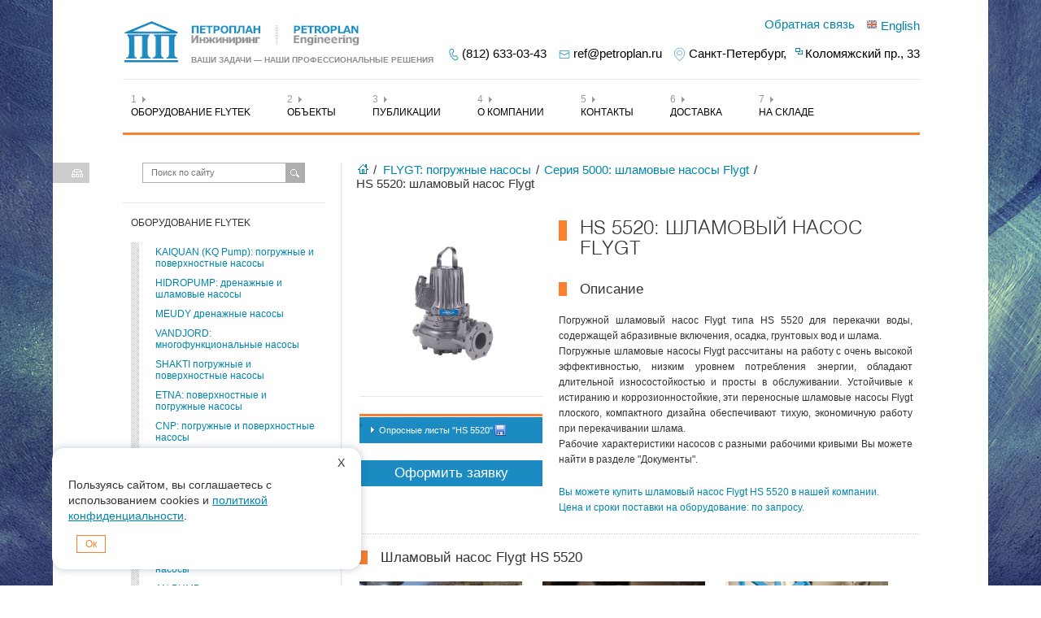

--- FILE ---
content_type: text/html; charset=UTF-8
request_url: https://petroplanpro.spb.ru/catalog/nasosy/flygt/seriia_5000_shlamovye_nasosy/5520.html
body_size: 44416
content:
<!DOCTYPE html>
<html xmlns="http://www.w3.org/1999/xhtml" lang="ru" class="test">

<head>
    <meta http-equiv="content-type" content="text/html; charset=utf-8">
    <meta name="viewport" content="width=device-width, initial-scale=1, maximum-scale=1">
        <title>
    Шламовый погружной насос Flygt  H 5520 от офиц.дистрибьютора</title>
            <meta name="keywords" content="Погружные насосы, насосы flygt, шламовые насосы">
            <meta name="description" content="Погружные шламовые насосы Flygt H 5520 от официального дистрибьютора для перекачивания воды, с содержанием осадка, абразивных веществ, шлама и грунтовых вод. Вы можете купить шламовые насосы Flygt в нашей компании по привлекательным ценам и с оптимальными сроками поставки. Инжиниринг, консультации, проектирование. ">
        <link rel="canonical" href="https://petroplanpro.spb.ru/catalog/nasosy/flygt/seriia_5000_shlamovye_nasosy/5520.html" />
    <meta name="cmsmagazine" content="b9f0684d9d09861e8393cc351cd07d96" />
    <meta name="yandex-verification" content="0a25a0f089f18310" />
    <link rel="preload" href="/script/font/HeliosLight.ttf" as="font" />
    <!-- <link rel="icon" type="image/png" href="/favicon.ico" /> -->
    <link rel="icon" type="image/png" href="/favicon.svg" />
    <link type="text/css" rel="stylesheet" href="/css/style.css">
    <link rel="stylesheet" type="text/css" href="//fonts.googleapis.com/css?family=Open+Sans" />
    <!--[if IE 7]><link rel="stylesheet" href="/css/style_ie7.css" type="text/css" media="screen" /><![endif]-->
    <!--<script>
		//Cufon.replace(".typeface");
	</script>-->
    
    <link rel="stylesheet" href="/script/prettyphoto/css/prettyPhoto.css">

    <meta name="yandex-verification" content="4f34ba9ed7874565" />

    <script async id="top100Counter" src="https://counter.rambler.ru/top100.jcn?2214143"></script>


</head>

<body> <noscript><a rel="nofollow" href="http://top100.rambler.ru/navi/2214143/"><img
            src="https://counter.rambler.ru/top100.cnt?2214143" alt="Rambler's Top100" width="88"
            height="31" /></a></noscript>
    


    <!-- Yandex.Metrika informer -->
    <a style="display:none;" href="https://metrika.yandex.ru/stat/?id=3778225&amp;from=informer" target="_blank"
        rel="nofollow"><img src="https://informer.yandex.ru/informer/3778225/3_1_FFFFFFFF_EFEFEFFF_0_pageviews"
            style="width:88px; height:31px; border:0;" alt="Яндекс.Метрика"
            title="Яндекс.Метрика: данные за сегодня (просмотры, визиты и уникальные посетители)"
            class="ym-advanced-informer" data-cid="3778225" data-lang="ru" /></a>
    <!-- /Yandex.Metrika informer -->

    <!-- Yandex.Metrika counter -->
    <script type="text/javascript">
        (function (m, e, t, r, i, k, a) {
            m[i] = m[i] || function () {
                (m[i].a = m[i].a || []).push(arguments)
            };
            m[i].l = 1 * new Date();
            k = e.createElement(t), a = e.getElementsByTagName(t)[0], k.async = 1, k.src = r, a.parentNode
                .insertBefore(k, a)
        })
        (window, document, "script", "https://mc.yandex.ru/metrika/tag.js", "ym");

        ym(3778225, "init", {
            clickmap: true,
            trackLinks: true,
            accurateTrackBounce: true,
            ecommerce: "dataLayer"
        });
    </script>
    <noscript>
        <div><img src="https://mc.yandex.ru/watch/3778225" style="position:absolute; left:-9999px;" alt="" /></div>
    </noscript>
    <!-- /Yandex.Metrika counter -->

    
    <div id="header_image"></div>
    <div id="wrapper">
        <div class="wrapper_popup"></div>
        <!--header page-->
        <div id="header">
            <script type='application/ld+json'>
                {
                    "@context": "http://www.schema.org",
                    "@type": "Organization",
                    "name": "Петроплан Инжиниринг",
                    "url": "https://petroplanpro.spb.ru/",
                    "logo": "https://petroplanpro.spb.ru/images/logo.png",
                    "image": "https://petroplanpro.spb.ru/userfiles/turbiny_1.jpg",
                    "description": "многолетний официальный представитель и дистрибьютор компаний-поставщиков оборудования для водоснабжения и водоотведения, производитель изделий для систем водоотведения",
                    "address": {
                        "@type": "PostalAddress",
                        "streetAddress": "Коломяжский проспект, 33к1 ",
                        "addressLocality": "Санкт-Петербург",
                        "postalCode": "197341",
                        "addressCountry": "Россия"
                    },
                    "contactPoint": {
                        "@type": "ContactPoint",
                        "telephone": "88126330343"
                    }
                }
            </script>
            <div id="header_content">
                                <a href="/" id="logo"><img src="/images/logo.png" alt="Ваши задачи наши профессиональные решения" />Ваши
                    задачи &mdash; наши профессиональные решения
                    <!--<br>Your tasks&mdash; our professional solutions--></a>
                                <a href="/english.html" id="lang">English</a>
                                <div id="feedback">
                    <div id="popup1" class="popup_but">Обратная связь</div>
                </div>
                                <!--<div id="search">
                   <form id="search_form" action="/search/">
                       <input type="text" value="" name="q" class="search_text"/>
                       <input type="submit" value="" class="search_submit"/>
                     </form>
               </div>-->
                <div style="position: relative; z-index: 1000; top: 75px;">
                    
                    <div id="header_contact_info">

	<a href="tel:8126330343"><svg width="12" height="16" viewBox="0 0 12 16" fill="none">
<path d="M3.28825 0.859385L2.64385 1.05378C2.0691 1.22692 1.55579 1.56066 1.16435 2.01572C0.772904 2.47078 0.519632 3.02822 0.434352 3.62238C0.167052 5.48358 0.764652 7.65978 2.20555 10.1555C3.64285 12.6449 5.22505 14.2487 6.96655 14.9507C7.5261 15.1762 8.13865 15.2363 8.73136 15.1238C9.32407 15.0113 9.87202 14.731 10.3101 14.3162L10.7988 13.8536C11.1154 13.5537 11.3123 13.149 11.3531 12.7148C11.3938 12.2806 11.2755 11.8464 11.0202 11.4929L9.79975 9.80088C9.63476 9.57246 9.40242 9.40139 9.13531 9.31165C8.86819 9.22191 8.57969 9.21801 8.31025 9.30048L6.46435 9.86478L6.41665 9.87378C6.21325 9.90348 5.74435 9.46338 5.15935 8.44998C4.54735 7.38978 4.41955 6.76968 4.58875 6.60948L5.52835 5.73378C5.87147 5.41369 6.10579 4.99423 6.19844 4.53422C6.29108 4.07421 6.23741 3.59674 6.04495 3.16878L5.45095 1.84488C5.27176 1.4461 4.95355 1.12616 4.55574 0.944813C4.15793 0.763464 3.70771 0.733098 3.28915 0.859385H3.28825ZM4.62925 2.21388L5.22415 3.53778C5.33983 3.79449 5.37218 4.08099 5.31665 4.35703C5.26112 4.63307 5.1205 4.88478 4.91455 5.07678L3.97315 5.95338C3.37015 6.52308 3.56995 7.49778 4.37905 8.89998C5.14135 10.2194 5.83615 10.871 6.58225 10.7576L6.69385 10.7342L8.57305 10.1609C8.66288 10.1333 8.75909 10.1345 8.84818 10.1644C8.93728 10.1942 9.01479 10.2512 9.06985 10.3274L10.2903 12.0194C10.418 12.1962 10.4773 12.4134 10.4569 12.6306C10.4365 12.8478 10.338 13.0502 10.1796 13.2002L9.69085 13.6628C9.37796 13.9589 8.98664 14.159 8.56338 14.2392C8.14012 14.3195 7.70272 14.2765 7.30315 14.1155C5.77495 13.4999 4.33045 12.0356 2.98495 9.70548C1.63675 7.36998 1.09135 5.38368 1.32535 3.75018C1.38623 3.32566 1.56716 2.92738 1.84684 2.60226C2.12652 2.27714 2.49329 2.03872 2.90395 1.91508L3.54925 1.72068C3.75846 1.65782 3.9834 1.67319 4.18211 1.76394C4.38083 1.85468 4.53975 2.01461 4.62925 2.21388Z" fill="#1C8CC1"/>
</svg>
<span>(812) 633-03-43</span> </a>
	 <p><a  href="mailto:ref@petroplan.ru" title="Написать письмо"><svg width="14" height="10" viewBox="0 0 14 10" fill="none">
<path d="M11.5834 0C12.5501 0 13.3334 0.783333 13.3334 1.75V8.25C13.3334 9.21667 12.5501 10 11.5834 10H2.41675C1.95262 10 1.5075 9.81563 1.17931 9.48744C0.851122 9.15925 0.666748 8.71413 0.666748 8.25V1.75C0.666748 0.783333 1.45008 0 2.41675 0H11.5834ZM12.5001 3.117L7.20075 6.03167C7.14622 6.06165 7.08568 6.07903 7.02355 6.08255C6.96143 6.08607 6.89931 6.07563 6.84175 6.052L6.79941 6.032L1.50008 3.11667V8.25C1.50008 8.49312 1.59666 8.72627 1.76857 8.89818C1.94047 9.07009 2.17363 9.16667 2.41675 9.16667H11.5834C11.8265 9.16667 12.0597 9.07009 12.2316 8.89818C12.4035 8.72627 12.5001 8.49312 12.5001 8.25V3.117ZM11.5834 0.833333H2.41675C2.17363 0.833333 1.94047 0.92991 1.76857 1.10182C1.59666 1.27373 1.50008 1.50688 1.50008 1.75V2.16633L7.00008 5.191L12.5001 2.166V1.75C12.5001 1.50688 12.4035 1.27373 12.2316 1.10182C12.0597 0.92991 11.8265 0.833333 11.5834 0.833333Z" fill="#1C8CC1"/>
</svg>
<span>ref@petroplan.ru</span></a></p>
	<span id="address">
<svg width="14" height="16" viewBox="0 0 14 16" fill="none">
<path d="M6.54581 0C2.93634 0 0 2.697 0 6.011C0 10.9745 6.10997 15.7405 6.37017 15.941C6.41878 15.979 6.48045 16 6.54432 16.0004C6.60819 16.0007 6.67015 15.9804 6.71927 15.943C6.97947 15.746 13.0916 11.062 13.0916 6.011C13.0916 2.697 10.1553 0 6.54581 0ZM6.5469 15.419C5.54267 14.5965 0.545484 10.2895 0.545484 6.011C0.545484 2.972 3.23745 0.5 6.54581 0.5C9.85417 0.5 12.5461 2.972 12.5461 6.011C12.5461 10.362 7.55387 14.6075 6.5469 15.419Z" fill="#1C8CC1"/>
<path d="M6.54585 3C4.74085 3 3.27295 4.3455 3.27295 6C3.27295 7.6545 4.74085 9 6.54585 9C8.35086 9 9.81876 7.6545 9.81876 6C9.81876 4.3455 8.35086 3 6.54585 3ZM6.54585 8.5C5.04195 8.5 3.81843 7.3785 3.81843 6C3.81843 4.6215 5.04195 3.5 6.54585 3.5C8.04975 3.5 9.27328 4.6215 9.27328 6C9.27328 7.3785 8.04975 8.5 6.54585 8.5Z" fill="#1C8CC1"/>
</svg>
<span>Санкт-Петербург, </span>
                 <a  rel="nofollow" href="http://maps.yandex.ru/-/CNSSBLll" target="_blank">
<span>Коломяжский пр., 33</span></a>
         </span>
</div>
                    



                    <ul>
                                                                        
                                                
                                                
                                                
                                                
                                                
                                                
                                                                                                <li class="af-menu-top-level-1" id="222">
                            <!-- FIXME: Костыль для ховера, если выбран потомок, выделяем и родителя -->
                                                                                    <a href="/oborudovanie.html" id="menu_top_hover_222"><span
                                    class="number">1</span>Оборудование FLYTEK</a>
                                                                                </li>
                        
                                                
                                                
                                                                                                <li class="af-menu-top-level-1" id="10">
                            <!-- FIXME: Костыль для ховера, если выбран потомок, выделяем и родителя -->
                                                                                                                                                                                                                                                                                                                                                                                                                                                                                                                                                                                                                                                                                                                                                                                                                                                                                                                                                                                                                                                                                                                                                                                                                                                                                                                                                                                                                                                                                                                                                                                                                                                                                                                                                                                                                                                                                                                                                                                                                                                                                                                                                                                                                                                                                                                                                                                                                                                                                                                                                                                                                                                                                                                                                                                                                                                                                                                                                                                                                                                                                                                                                                                                                                                                                                                                                                                                                                                                                                                                                                                                                                                                                                                                                                                                                                                                                                                                                                                                                                                                                                                                                                                                                                                                                                                                                                                                                                                                                                                                                <a href="/objects.html" id="menu_top_hover_10"><span
                                    class="number">2</span>Объекты</a>
                                                                                    <ul class="af-menu-top-level-2" id="af_menu_top_children_10"
                                style="display:none;">
                                                                                                <li class="af-menu-top-level-2"><a href="/raznye_obekty_s_oborudovaniem_conpuralackeby.html">Разные объекты с оборудованием Conpura/Lackeby</a></li>
                                                                                                <li class="af-menu-top-level-2"><a href="/raznye_obekty_s_nasosami_lowara.html">Разные объекты с насосами Lowara</a></li>
                                                                                                <li class="af-menu-top-level-2"><a href="/reshetki-drobilki_flytek_na_raznyh_obektah.html">Решетки-дробилки FLYTEK на разных объектах</a></li>
                                                                                                <li class="af-menu-top-level-2"><a href="/raznye_obekty_s_pogrujnymi_meshalkami_flygt.html">Разные объекты с погружными мешалками Flygt</a></li>
                                                                                                <li class="af-menu-top-level-2"><a href="/centralnaia_stanciia_aeracii_gsankt-peterburg.html">Центральная Станция Аэрации (г.Санкт-Петербург): 44 вертикальные мешалки Flygt SY 4850</a></li>
                                                                                                <li class="af-menu-top-level-2"><a href="/nasosnaia_stanciia_sela_veseloe_4_nasosa_flygt_cp_3531835.html">Насосная станция села Веселое Адлеровского района г.Сочи: 4 насоса Flygt CP 3531/835</a></li>
                                                                                                <li class="af-menu-top-level-2"><a href="/kos_g_sestroreck.html">КОС г. Сестрорецк: 18 насосов Flygt</a></li>
                                                                                                <li class="af-menu-top-level-2"><a href="/kos_pos_lukashi.html">КОС поселка Лукаши (Гатчинский район): мешалки и насосы Flygt </a></li>
                                                                                                <li class="af-menu-top-level-2"><a href="/kos_g_gatchina.html">КОС г. Гатчина:насосы Flygt, системы механической очистки Conpura</a></li>
                                                                                                <li class="af-menu-top-level-2"><a href="/kos_pos_kurilovo.html">КОС пос. Курилово: мешалки Flygt</a></li>
                                                                                                <li class="af-menu-top-level-2"><a href="/kos_molodejnoe.html">КОС пос. Молодежное: мешалки и насосы Flygt</a></li>
                                                                                                <li class="af-menu-top-level-2"><a href="/kos_lensk.html">КОС г.Ленск: насосы, дробилки и мешалки Flygt</a></li>
                                                                                                <li class="af-menu-top-level-2"><a href="/kos_putilovo.html">КОС пос. Путилово: насосы и мешалки Flygt</a></li>
                                                                                                <li class="af-menu-top-level-2"><a href="/kos_tosno.html">КОС г.Тосно: насосы и мешалки Flygt</a></li>
                                                                                                <li class="af-menu-top-level-2"><a href="/os_cherkizovo.html">ОС "Черкизово": насосы Lowara</a></li>
                                                                                                <li class="af-menu-top-level-2"><a href="/okeanarium.html">Океанариум "Нептун" (г. Санкт-Петербург): 19 насосов Flygt</a></li>
                                                                                                <li class="af-menu-top-level-2"><a href="/ugolnyj_terminal_porta_ust-luga.html">Угольный терминал порта Усть-Луга: 9 канализационных насосных станций (КНС) Flytek</a></li>
                                                                                                <li class="af-menu-top-level-2"><a href="/trk_raduga.html">ТРЦ "Радуга" (г.Санкт-Петербург): канализационная насосная станция (КНС) Flytek</a></li>
                                                                                                <li class="af-menu-top-level-2"><a href="/zapadnyj_skorostnoj_diametr.html">Западный Скоростной Диаметр: насосные станции с насосами Flygt и расходомерами Siemens</a></li>
                                                                                                <li class="af-menu-top-level-2"><a href="/shluzy_volgo-donskogo_kanala.html">Шлюзы Волго-Донского судоходного канала: насосы Flygt</a></li>
                                                                                                <li class="af-menu-top-level-2"><a href="/snegoplavilnye_punkty_gup_vodokanal-sankt-peterburga_reshetki-drobilki_franklin_miller_taskmaster_8500.html">Снегоплавильные пункты ГУП "Водоканал-Санкт-Петербурга": решетки-дробилки Franklin Miller Taskmaster 8500</a></li>
                                                                                                <li class="af-menu-top-level-2"><a href="/kns_osinovaia_rosha_kanalnye_izmelchiteli_dimminutor_ot_franklin_miller.html">КНС "Осиновая Роща": канальные измельчители Dimminutor от Franklin Miller</a></li>
                                                                                                <li class="af-menu-top-level-2"><a href="/kns_rybackoe.html">КНС "Рыбинская": решетка-дробилка Flytek</a></li>
                                                                                                <li class="af-menu-top-level-2"><a href="/gtc_oao_gazprom_gsochi_valovyj_donnyj_shnekovyj_transporter.html">ГТЦ ОАО "Газпром" (г.Сочи): валовый донный шнековый транспортер Conpura</a></li>
                                                                                                <li class="af-menu-top-level-2"><a href="/sistema_shnekov_ceha_mehanicheskoj_obrabotki_osadka_vodokanala_grostov-na-donu_spiralnye_transportery_spirac.html">Система шнеков цеха механической обработки осадка Водоканала г.Ростов-на-Дону: спиральные транспортеры Spirac</a></li>
                                                                                                <li class="af-menu-top-level-2"><a href="/bezvalovye_shneki_pst_dlia_ooo_chistogorskij_spk.html">Безваловые шнеки PST для ООО "Чистогорский СПК"</a></li>
                                                                                                <li class="af-menu-top-level-2"><a href="/ilouplotnitel_lackeby_dlia_filiala_kompanii_bekart_v_lipecke.html">Илоуплотнитель Lackeby для филиала компании "Бекарт" в Липецке</a></li>
                                                                                                <li class="af-menu-top-level-2"><a href="/baltijskij_terminal_udobrenij_conpact_ot_lackeby.html">Терминал минеральных удобрений: Компактные очистные сооружения Conpact от Lackeby</a></li>
                                                                                                <li class="af-menu-top-level-2"><a href="/perinatalnyj_centr_v_gatchine_nasosy_flygt_drobilki_flytek.html">Перинатальный центр в Гатчине: насосы Flygt, дробилки Flytek</a></li>
                                                                                                <li class="af-menu-top-level-2"><a href="/zaramagskaia_ges.html">Зарамагская ГЭС. Насосы Flygt NT 3231/735</a></li>
                                                                                                <li class="af-menu-top-level-2"><a href="/drenajnye_nasosy_flygt_dlia_tehnicheskih_perekachek_na_ledokolah.html">Дренажные насосы Flygt серии 2600 для технических перекачек на ледоколах "Выборгского судостроительного завода"</a></li>
                                                                                                <li class="af-menu-top-level-2"><a href="/osnashenie_rybokonservnyh_plavuchih_baz_nasosy_flygt_.html">Оснащение рыбоконсервных плавучих баз: насосы Flygt </a></li>
                                                                                                <li class="af-menu-top-level-2"><a href="/nasosy_flygt_dlia_supertraulerov_21_veka_ct-192.html">Супертраулеры 21 века CT-192: насосы Flygt</a></li>
                                                                                                <li class="af-menu-top-level-2"><a href="/nasosy_flygt_dlia_sovremennyh_ryboloveckih_sudov_taurus.html">Cовременные рыболовецкие суда "Таурус": насосы Flygt</a></li>
                                                                                                <li class="af-menu-top-level-2"><a href="/rybopromyslovye_sudna_mk-0542_nasosy_flygt.html">Рыбопромысловые судна МК-0542/М-0228: насосы Flygt</a></li>
                                                                                                <li class="af-menu-top-level-2"><a href="/jk_cvetnoj_gorod_nasosy_flygt_dlia_sistem_vodootvedeniia.html">ЖК "Цветной город": насосы Flygt для систем водоотведения</a></li>
                                                                                                <li class="af-menu-top-level-2"><a href="/jk_murino.html">ЖК "Мурино": насосы Flygt для систем водоотведения</a></li>
                                                                                                <li class="af-menu-top-level-2"><a href="/jk_salut.html">ЖК "Салют": насосы Flygt </a></li>
                                                                                                <li class="af-menu-top-level-2"><a href="/lukojl-volgogradneftepererabotka.html">Лукойл-Волгограднефтепереработка: насосы Flygt</a></li>
                                                                                                <li class="af-menu-top-level-2"><a href="/polimetall_drenajnye_nasosy_flygt.html">ОАО "Полиметалл": насосы и мешалки Flygt</a></li>
                                                                                                <li class="af-menu-top-level-2"><a href="/vozduhoduvki_atlas_copco_dlia_ivangorodskogo_vodokanala.html">Воздуходувки Atlas Copco для Ивангородского Водоканала</a></li>
                                                                                                <li class="af-menu-top-level-2"><a href="/damba.html">Дамба Санкт-Петербурга (КСЗ): 12 насосов Flygt</a></li>
                                                                                                <li class="af-menu-top-level-2"><a href="/szfk_stancii_pojarotusheniia_lowara.html">СЗФК: станции пожаротушения Lowara</a></li>
                                                                                                <li class="af-menu-top-level-2"><a href="/rudas_promyshlennaia_zona_kns.html">ОАО "Рудас": насосы Flygt, решетки-дробилки, расходомеры Siemens</a></li>
                                                                                                <li class="af-menu-top-level-2"><a href="/zavod_mars_stupino_nasosnye_stancii_s_nasosami_flygt.html">Завод "Марс" (Ступино): насосные станции с насосами Flygt</a></li>
                                                                                                <li class="af-menu-top-level-2"><a href="/amurskaia_lesotehnicheskaia_kompaniia.html">Амурская Лесотехническая Компания: решетки и прессы Lackeby</a></li>
                                                                                                <li class="af-menu-top-level-2"><a href="/kns_pos_drujnaia_gorka_nasosy_flygt.html">Канализационный коллектор Дружная Горка-Лампово: насосы Flygt</a></li>
                                                                                                <li class="af-menu-top-level-2"><a href="/kos_pos_mirnyj_i_posajhal_vozduhoduvki_turbomax_i_meshalki_flygt.html">КОС пос. Мирный и пос.Айхал: воздуходувки Turbomax и мешалки Flygt</a></li>
                                                                                                <li class="af-menu-top-level-2"><a href="/vorkutaugol_zamena_nasosov_ksb_na_flygt.html">Воркутауголь: замена насосов KSB на Flygt</a></li>
                                                                                                <li class="af-menu-top-level-2"><a href="/novatek_ust-luga_meshalki_i_nasosy_flygt.html">Новатэк Усть-Луга: мешалки и насосы Flygt</a></li>
                                                                                                <li class="af-menu-top-level-2"><a href="/sistema_nasosnyh_stancij_poslisij_nos_nasosy_flygt.html">Система насосных станций пос.Лисий Нос: насосы Flygt</a></li>
                                                            </ul>
                                                    </li>
                        
                                                
                                                
                                                
                                                
                                                
                                                
                                                                                                <li class="af-menu-top-level-1" id="12">
                            <!-- FIXME: Костыль для ховера, если выбран потомок, выделяем и родителя -->
                                                                                    <a href="/publications/" id="menu_top_hover_12"><span
                                    class="number">3</span>Публикации</a>
                                                                                </li>
                        
                                                
                                                
                                                
                                                
                                                
                                                
                                                                                                <li class="af-menu-top-level-1" id="9">
                            <!-- FIXME: Костыль для ховера, если выбран потомок, выделяем и родителя -->
                                                                                                                                                                                                                                                            <a href="/o_kompanii.html" id="menu_top_hover_9"><span
                                    class="number">4</span>О компании</a>
                                                                                    <ul class="af-menu-top-level-2" id="af_menu_top_children_9"
                                style="display:none;">
                                                                                                <li class="af-menu-top-level-2"><a href="/sertifikaty.html">Сертификаты</a></li>
                                                                                                <li class="af-menu-top-level-2"><a href="/sotrudnichestvo.html">Сотрудничество</a></li>
                                                            </ul>
                                                    </li>
                        
                                                
                                                
                                                
                                                
                                                
                                                
                                                
                                                
                                                
                                                
                                                                                                <li class="af-menu-top-level-1" id="155">
                            <!-- FIXME: Костыль для ховера, если выбран потомок, выделяем и родителя -->
                                                                                    <a href="/kontakty.html" id="menu_top_hover_155"><span
                                    class="number">5</span>Контакты</a>
                                                                                </li>
                        
                                                
                                                                                                <li class="af-menu-top-level-1" id="161">
                            <!-- FIXME: Костыль для ховера, если выбран потомок, выделяем и родителя -->
                                                                                    <a href="/dostavka_i_oplata.html" id="menu_top_hover_161"><span
                                    class="number">6</span>Доставка</a>
                                                                                </li>
                        
                                                
                                                
                                                
                                                
                                                
                                                
                                                
                                                
                                                
                                                
                                                
                                                
                                                
                                                
                                                
                                                                                                <li class="af-menu-top-level-1" id="78">
                            <!-- FIXME: Костыль для ховера, если выбран потомок, выделяем и родителя -->
                                                                                                                                                                        <a href="/na_sklade.html" id="menu_top_hover_78"><span
                                    class="number">7</span>На складе</a>
                                                                                    <ul class="af-menu-top-level-2" id="af_menu_top_children_78"
                                style="display:none;">
                                                                                                <li class="af-menu-top-level-2"><a href="/na_sklade.html">На складе</a></li>
                                                            </ul>
                                                    </li>
                        
                                                
                                                
                                                
                                                
                                                
                                                
                                                
                                                
                                                
                                                
                                                
                                                
                                                
                                                
                                                
                                                
                                                
                                                
                                                
                                                
                                                
                                                
                                                
                                                
                                                
                                                
                                                
                                                
                                                
                                                
                                                
                                                
                                                
                                                
                                                
                                                
                                                
                                                
                                                
                                                
                                                
                                                
                                                
                                                
                                                
                                                
                                                
                                                
                                                
                                                
                                                
                                                
                                                
                                                
                                                
                                                
                                            </ul>
                    <div class="clear"></div>
                </div>
            </div>
        </div>
        <!--content page-->
        <div id="wrapper_2">
            <div id="basic">
                <a id="site_map" href="/sitemap/" title="Карта сайта"></a>
                <div id="basic_wrapper">

                    <div id="right_col">
                    </div>
                    <!--right_col-->
                    <div id="content" class="catalog">
                        
    <!--breadcrums-->
    	<div itemscope itemtype="https://schema.org/BreadcrumbList" id="breadcrumbs">
		   <span itemprop="itemListElement" itemscope itemtype="https://schema.org/ListItem" style="">
			  <a itemprop="item" href="/" id="index_link" style="width: 13px;height: 12px;background: url(/images/icons.png) left -52px no-repeat;">
				  <span itemprop="name" style="display:none">Главная страница</span>
				  <meta itemprop="position" content="0" />
			  </a>
			  /
		   </span> <!--/ -->
									<span itemprop="itemListElement" itemscope itemtype="https://schema.org/ListItem">
					<a itemprop="item" href="/catalog/nasosy/flygt/">
						<span itemprop="name">FLYGT: погружные насосы </span>
						<meta itemprop="position" content="1" />
					</a>										
				</span>
					/							<span itemprop="itemListElement" itemscope itemtype="https://schema.org/ListItem">
					<a itemprop="item" href="/catalog/nasosy/flygt/seriia_5000_shlamovye_nasosy/">
						<span itemprop="name">Серия 5000: шламовые насосы Flygt</span>
						<meta itemprop="position" content="1" />
					</a>										
				</span>
					/		<span>HS 5520: шламовый насос Flygt</span>
	</div>
    <div itemscope itemtype="http://schema.org/Product">
        <div id="item_dop_info">
            <div id="item_img">
                <!--<img src="/images/for_pages/item.jpg" />-->
                                    <img itemprop="image" src="/userfiles/af_catalog_images/__/5520.jpg" class="catalog_image"
                         alt="Шламовый насос Flygt H 5520" title="Шламовый насос Flygt H 5520">
                            </div>
            
<!--<a href="#" class="dop_link">Описание серии 2600 (PDF)</a>-->
<ul>
    
     
<li><a href="/questionnaires/2" target="_blank">Опросные листы "HS 5520"</a><a href="/userfiles/af_questionnaires/ol_nasosy.xlsx" style="position: absolute; margin: -2px 0 0 1px;"><img src="/images/save.png" title="Скачать опросный лист" alt="Скачать опросный лист"></a></li>
    
    <!--<li><a href="#">Опросный лист</a></li>-->
</ul>            <div class="feedback-in-cat">
                <div class="popup_but popup_catalog">Оформить заявку</div>
            </div>
        </div>
        <div id="item_descr" itemprop="description">
            <div class="typeface"><h1 itemprop="name">HS 5520: шламовый насос Flygt</h1></div>
            <div class="title">Описание</div>
<p style="text-align: justify"><span style="font-size: 12px">Погружной шламовый насос Flygt типа HS 5520 для перекачки воды, содержащей абразивные включения, осадка, грунтовых вод и шлама.&nbsp;<br />
</span>Погружные шламовые насосы Flygt рассчитаны на работу с очень высокой эффективностью, низким уровнем потребления энергии, обладают длительной износостойкостью и просты в обслуживании. Устойчивые к истиранию и коррозионностойкие, эти переносные шламовые насосы Flygt плоского, компактного дизайна обеспечивают тихую, экономичную работу при перекачивании шлама.<br />
Рабочие характеристики насосов с разными рабочими кривыми Вы можете найти в разделе &quot;Документы&quot;.&nbsp;</p>
<p style="text-align: justify"><a href="https://petroplanpro.spb.ru/kontakty.html">Вы можете купить шламовый насос Flygt HS 5520 в нашей компании.&nbsp;<br />
Цена и сроки поставки на оборудование: по запросу.</a></p>        </div>
        <div class="clear"></div>
                    <div class="top_dashed_border">
                <!-- <h2>HS 5520: шламовый насос Flygt</h2>-->
                <div class="title">Шламовый насос Flygt HS 5520</div>
<div id="item_images"><img alt="" src="/images/for_pages/img_text.jpg" /><img alt="" src="/images/for_pages/img_text_2.jpg" /><img alt="" src="/images/for_pages/another_img_text.jpg" /></div>
<h2><br />
Основные характеристики</h2>
<table width="499" height="322" cellspacing="1" cellpadding="1" border="1">
    <tbody>
        <tr>
            <td><b>Тип установки</b></td>
            <td>Погружная переносная (<a href="/catalog/nasosy/spravochnik/tipy_ustanovok_nasosov_flygt/ustanovka_tipa_s.html">тип S</a>)</td>
        </tr>
        <tr>
            <td><b>Характеристики рабочего колеса</b></td>
            <td>Закрытое канальное рабочее колесо<br />
            (<a href="/catalog/nasosy/spravochnik/tipy_impellerov_flygt/impeller_h.html">тип H</a>)</td>
        </tr>
        <tr>
            <td><b>Версии исполнения</b></td>
            <td>стандартная, взрывозащищенная</td>
        </tr>
        <tr>
            <td><b>Рабочий диапазон температур</b></td>
            <td>до 40<sup>о</sup>С</td>
        </tr>
        <tr>
            <td><b>Глубина погружения</b></td>
            <td>до 20 м</td>
        </tr>
        <tr>
            <td><b>Ph перекачиваемой жидкости</b></td>
            <td>6-11</td>
        </tr>
        <tr>
            <td><b>Размеры отверстий фильтра</b></td>
            <td>60 мм</td>
        </tr>
        <tr>
            <td><b>Исполнение мотора</b></td>
            <td>3-фазный</td>
        </tr>
        <tr>
            <td><b>Класс изоляции</b></td>
            <td>H (+180<sup>o</sup>C)</td>
        </tr>
        <tr>
            <td><b>Кол-во запусков в час</b></td>
            <td>макс.15</td>
        </tr>
        <tr>
            <td><b>Температура размыкания термоконтактов</b></td>
            <td>+140<sup>о</sup>С</td>
        </tr>
    </tbody>
</table>
<h2>Опции</h2>
<table width="499" height="69" cellspacing="1" cellpadding="1" border="1">
    <tbody>
        <tr>
            <td><b>Мешалка</b></td>
            <td>да</td>
        </tr>
        <tr>
            <td><b>Цинковые аноды</b></td>
            <td>да</td>
        </tr>
        <tr>
            <td><b>Датчики</b></td>
            <td style="text-align: justify">мониторинг температуры, вибрации и протечки воды в масляный картер, мониторинг тока</td>
        </tr>
        <tr>
            <td><b>Обработка поверхности</b></td>
            <td>эпоксидное</td>
        </tr>
    </tbody>
</table>
            </div>
                <div itemprop="offers" itemscope itemtype="https://schema.org/Offer" style="display: none;">
            <span itemprop="price">0</span>
            <span itemprop="priceCurrency">RUB</span>
        </div>

    </div>
    <!--</div> -->
    <div id="tabs">
        <ul>
            <li><a href="#tabs-2">Фотогалерея</a></li>
            <li><a href="#tabs-3">Видеогалерея</a></li>
            <li><a href="#tabs-1">Преимущества</a></li>
            <li><a href="#tabs-4">Документы</a></li>
            <li><a href="#tabs-5">Опросные листы</a></li>
        </ul>
        <div id="tabs-1">
                            <div class="title">Конструктивные особенности</div>
<p style="text-align: justify"><span style="font-size: small"><img alt="Шламовые насосы Flygt" src="/userfiles/5500_.jpg" width="300" height="533" align="left" /></span><b><span style="font-size: small">1 - Моторы, расчитанные на тяжелые условия работы и на длительный срок эксплуатации</span></b><br />
<span style="font-size: small">Короткозамкнутый индукционный мотор для работ класса S1, который разработан и произведен компанией Flygt. Класс изоляции F (5570) и H</span> (180 оС).<br />
<b><span style="font-size: small">2 - Датчики</span></b><span style="font-size: small"><br />
Полный спектр датчиков для дополнительной защиты работы насоса: датчик протечек в статор, датчик температуры в статоре, датчик подшипника.</span><br />
<b><span style="font-size: small">3 - Большой подшипник</span></b><span style="font-size: small"><br />
Основной подшипник состоит из специально разработанного двухрядного углового контактного шарикового подшипника, принимающего как радиальные, так и аксиальные силы. </span><br />
<b><span style="font-size: small">4 - Простота проверки уровня масла</span></b><span style="font-size: small"><br />
За счет открытия инспеционного винта на боковой поверхности насоса. </span><b><span style="font-size: small"><br />
5 - Вал</span></b><span style="font-size: small"><br />
Короткий вал элиминирует отклонения вала, что увеличивает существенно срок службы уплотнения и подшипника, уменьшает вибрацию и шум. </span><b><span style="font-size: small"><br />
6 - Уникальная система двойного уплотнения</span></b><span style="font-size: small"> </span><b><span style="font-size: small"><br />
7 - Надежные уплотнения из карбида вольфрама</span></b><span style="font-size: small"> </span><b><span style="font-size: small"><br />
8 - Защищенная пружинная система<br />
</span></b><span style="font-size: small">Пружина заключена в свою собственную уплотненную зону изоляции.</span><span style="font-size: small"> </span><b><span style="font-size: small"><br />
9 - Внешнее взмучивание</span></b></p>
<p style="text-align: justify">&nbsp;</p>
<div class="title">Преимущества</div>
                    </div>
        <div id="tabs-2">

                            <a rel="prettyPhoto[gallery1]" href="/userfiles/af_catalog_images/big/5520.jpg"
                   class="prettyPhoto loop_a item_bg"><img src='/userfiles/af_catalog_images/big/5520.jpg' title='Шламовый насос Flygt H 5520'
                                                           alt='Шламовый насос Flygt H 5520' id="image_a" title=''/></a>
                    </div>
        <div id="tabs-3">


                                                <div class="video">
                                                    <a rel="prettyPhoto[videogallery1]"
                               href="https://www.youtube.com/embed/O6pYrcy8pK0?iframe=true&width=600&height=400"
                               class="prettyPhoto" title="Основные характеристики шламовых насосов Flygt серии 5000">
                                <div style="display: block; width: 120px; height: 90px; background: url('https://img.youtube.com/vi/O6pYrcy8pK0/2.jpg') no-repeat;">
                                    <img src="/images/video_play.png" alt="Основные характеристики шламовых насосов Flygt серии 5000"
                                          style="margin: 29px 44px;"/>
                                </div>
                            </a>
                            <div class="clear"></div>
                                                <!-- <div class="video_alt">Основные характеристики шламовых насосов Flygt серии 5000 </div> -->
                    </div>
                                    <div class="video">
                                                    <a rel="prettyPhoto[videogallery1]"
                               href="https://www.youtube.com/embed/ldD3o6ViAQA?iframe=true&width=600&height=400"
                               class="prettyPhoto" title="Технология чистого отстойника на базе шламовых насосов Flygt серии 5000">
                                <div style="display: block; width: 120px; height: 90px; background: url('https://img.youtube.com/vi/ldD3o6ViAQA/2.jpg') no-repeat;">
                                    <img src="/images/video_play.png" alt="Технология чистого отстойника на базе шламовых насосов Flygt серии 5000"
                                          style="margin: 29px 44px;"/>
                                </div>
                            </a>
                            <div class="clear"></div>
                                                <!-- <div class="video_alt">Технология чистого отстойника на базе шламовых насосов Flygt серии 5000 </div> -->
                    </div>
                                    <div class="video">
                                                    <a rel="prettyPhoto[videogallery1]"
                               href="https://www.youtube.com/embed/p2dTCUxnbg8?iframe=true&width=600&height=400"
                               class="prettyPhoto" title="Презентация шламовых насосов Flygt серии 5000">
                                <div style="display: block; width: 120px; height: 90px; background: url('https://img.youtube.com/vi/p2dTCUxnbg8/2.jpg') no-repeat;">
                                    <img src="/images/video_play.png" alt="Презентация шламовых насосов Flygt серии 5000"
                                          style="margin: 29px 44px;"/>
                                </div>
                            </a>
                            <div class="clear"></div>
                                                <!-- <div class="video_alt">Презентация шламовых насосов Flygt серии 5000 </div> -->
                    </div>
                                    </div>
        <div id="tabs-4">
            
                                                                                                                                    <p><strong>Перечень запчастей</strong></p>
                        <table class="documents">
                                                            <tr>
                                    <td class='doc_titles'><a target="_blank"
                                                              href='/userfiles/af_catalog_documents/__src/5520180pl.pdf'>Перечень запчастей. 5520</a>
                                    </td>
                                    <td class="doc_view"></td>
                                </tr>
                                                    </table>
                                                                                                                                                                    </div>
        <div id="tabs-5">
            <ul>
                                <li><a href="/questionnaires/2">Опросные листы "HS 5520
                            "</a>        <a href="/userfiles/af_questionnaires/ol_nasosy.xlsx" style="position: absolute; margin: -2px 0 0 1px;"><img
                    src="/images/save.png" title="Скачать опросный лист" alt="Скачать опросный лист"></a>        </li>
                </ul>
    </div>
    </div>

            <div id="dop_content">
            <p style="text-align: justify;">Шламовый насос &mdash; это насос, конструктивные особенности которого дают возможность перекачивать всевозможные гидросмеси с большим содержанием песка, грунта, шлама. В отличие от фекальных насосов, погружной шламовый насос может работать в довольно экстремальных средах, плотность твердых включений которых достигает 2500 кг/м3.</p>
<p style="text-align: justify;">Основные сферы применения шламовых насосов:</p>
<ul>
    <li>Горно-добывающая и горно-обогатительная промышленность: продукты обогащения, промывочная<br />
    вода, сточные воды, добыча, транспортировка, обогащение.</li>
    <li>Металлургические заводы, сталеплавильные заводы, прокатные станы, литейное производство:&nbsp;агломерационная вода, газовые шламы, пылеудаление, гранулированный шлак, известковое молоко, сточные воды, транспортировка твердых частиц, установки мокрой очистки, подготовка песка, мокрое пылеудаление.</li>
    <li>Коксохимические заводы:&nbsp;вода для гашения кокса, коксовый шлам, сточные воды.</li>
    <li>Гравийные производства:&nbsp;добыча транспортировка, подготовка песка и гравия.</li>
    <li>Сахарные заводы:&nbsp;подготовка: транспортирующая вода, промывочная вода, сточные воды, процессы отбеливания, хозяйство прудов-отстойников.</li>
    <li>Стекольная промышленность:&nbsp;процессы шлифования и полирования, вода со шламом.</li>
    <li>Алюминиевые заводы: бокситные шламы, рудные суспензии и т.д.</li>
    <li>Нефтеперерабатывающая сфера: очистка сырой нефти, транспортировка отходов коллекторых ям для отходов, транспортировка гидросмеси на выгружных баржах c остатками буровых растворов.</li>
</ul></div>
    



                        <!--<div id="dop_content"></div>-->
                    </div>
                    <!--content-->
                    <div id="left_col">
                        <div id="search">
                            <form id="search_form" action="/search/">
                                <input type="text" value="" name="q" class="search_text" placeholder="Поиск по сайту" />
                                <input type="submit" value="" class="search_submit" />
                            </form>
                        </div>
                                                                                                                                                        <ul id='af-menu-cat-children-0' class='af-menu-cat-level-1 af-menu-level-1 '><li data-rel='1' id='af-menu-cat-element-1' class='af-menu-cat-level-1 af-menu-level-1 af-menu-cat-level-1-open af-menu-cat-level-1-first af-menu-cat-level-1-have-children af-menu-level-1-have-children' ><span data-rel='1' >Оборудование FLYTEK</span><ul id='af-menu-cat-children-1' class='af-menu-cat-level-2 af-menu-level-2 '><li data-rel='6495' id='af-menu-cat-element-6495' class='af-menu-cat-level-2 af-menu-level-2 af-menu-cat-level-2-first af-menu-cat-level-2-have-children af-menu-level-2-have-children' ><a href='/catalog/kaiquan_mnogofunkcionalnye_nasosy/' data-rel='6495' class='af-menu-link-level-2' >KAIQUAN (KQ Pump): погружные и поверхностные насосы</a><ul id='af-menu-cat-children-6495' class='af-menu-cat-level-3 af-menu-level-3 '><li data-rel='6496' id='af-menu-cat-element-6496' class='af-menu-cat-level-3 af-menu-level-3 af-menu-cat-level-3-first af-menu-cat-level-3-have-children af-menu-level-3-have-children' ><a href='/catalog/kaiquan_mnogofunkcionalnye_nasosy/pogrujnye_nasosy_kaiquan/' data-rel='6496' class='af-menu-link-level-3' >Погружные канализационные насосы Kaiquan </a><ul id='af-menu-cat-children-6496' class='af-menu-cat-level-4 af-menu-level-4 '><li data-rel='6500' id='af-menu-cat-element-6500' class='af-menu-cat-level-4 af-menu-level-4 af-menu-cat-level-4-first' ><a href='/catalog/kaiquan_mnogofunkcionalnye_nasosy/pogrujnye_nasosy_kaiquan/seriia_wq_pogrujnye_nasosy_dlia_stochnyh_vod/' data-rel='6500' class='af-menu-link-level-4' >WQ погружные насосы для сточных вод</a></li>
<li data-rel='6519' id='af-menu-cat-element-6519' class='af-menu-cat-level-4 af-menu-level-4 ' ><a href='/catalog/kaiquan_mnogofunkcionalnye_nasosy/pogrujnye_nasosy_kaiquan/seriia_wqs/' data-rel='6519' class='af-menu-link-level-4' >WQ/S насосы с незасоряемой гидравликой</a></li>
<li data-rel='6504' id='af-menu-cat-element-6504' class='af-menu-cat-level-4 af-menu-level-4 ' ><a href='/catalog/kaiquan_mnogofunkcionalnye_nasosy/pogrujnye_nasosy_kaiquan/seriia_wq-es_pogrujnye_nasosy_dlia_stochnyh_vod/' data-rel='6504' class='af-menu-link-level-4' >WQ/ES насосы с режущим механизмом</a></li>
<li data-rel='6503' id='af-menu-cat-element-6503' class='af-menu-cat-level-4 af-menu-level-4 ' ><a href='/catalog/kaiquan_mnogofunkcionalnye_nasosy/pogrujnye_nasosy_kaiquan/seriia_wq-ec_pogrujnye_nasosy_dlia_stochnyh_vod/' data-rel='6503' class='af-menu-link-level-4' >WQ/EC погружные насосы для сточных вод</a></li>
<li data-rel='6502' id='af-menu-cat-element-6502' class='af-menu-cat-level-4 af-menu-level-4 af-menu-cat-level-4-last' ><a href='/catalog/kaiquan_mnogofunkcionalnye_nasosy/pogrujnye_nasosy_kaiquan/seriia_wqe_pogrujnye_nasosy_dlia_stochnyh_vod/' data-rel='6502' class='af-menu-link-level-4' >WQ/E погружные насосы для сточных вод</a></li>
</ul></li>
<li data-rel='6507' id='af-menu-cat-element-6507' class='af-menu-cat-level-3 af-menu-level-3 af-menu-cat-level-3-have-children af-menu-level-3-have-children' ><a href='/catalog/kaiquan_mnogofunkcionalnye_nasosy/poverhnostnye_nasosy_kaiquan/' data-rel='6507' class='af-menu-link-level-3' >Поверхностные насосы Kaiquan</a><ul id='af-menu-cat-children-6507' class='af-menu-cat-level-4 af-menu-level-4 '><li data-rel='6511' id='af-menu-cat-element-6511' class='af-menu-cat-level-4 af-menu-level-4 af-menu-cat-level-4-first' ><a href='/catalog/kaiquan_mnogofunkcionalnye_nasosy/serii_kql_kqw_odnostupenchatye_centrobejnye_nasosy/' data-rel='6511' class='af-menu-link-level-4' >KQL, KQW одноступенчатые центробежные насосы</a></li>
<li data-rel='6509' id='af-menu-cat-element-6509' class='af-menu-cat-level-4 af-menu-level-4 ' ><a href='/catalog/kaiquan_mnogofunkcionalnye_nasosy/poverhnostnye_nasosy_kaiquan/seriia_kqdp_q_busternye_nasosy/' data-rel='6509' class='af-menu-link-level-4' >KQDP, KQDQ многоступенчатые вертикальные насосы</a></li>
<li data-rel='6508' id='af-menu-cat-element-6508' class='af-menu-cat-level-4 af-menu-level-4 ' ><a href='/catalog/kaiquan_mnogofunkcionalnye_nasosy/poverhnostnye_nasosy_kaiquan/seriia_d-md-df/' data-rel='6508' class='af-menu-link-level-4' >KQDS многоступенчатые горизонтальные насосы</a></li>
<li data-rel='6514' id='af-menu-cat-element-6514' class='af-menu-cat-level-4 af-menu-level-4 ' ><a href='/catalog/kaiquan_mnogofunkcionalnye_nasosy/poverhnostnye_nasosy_kaiquan/seriia_kqwh-kqh/' data-rel='6514' class='af-menu-link-level-4' >KQWH, KQH одноступенчатые моноблочные насосы</a></li>
<li data-rel='6512' id='af-menu-cat-element-6512' class='af-menu-cat-level-4 af-menu-level-4 ' ><a href='/catalog/kaiquan_mnogofunkcionalnye_nasosy/poverhnostnye_nasosy_kaiquan/seriia_kqsn/' data-rel='6512' class='af-menu-link-level-4' >KQSN насосы с двойным всасом</a></li>
<li data-rel='6513' id='af-menu-cat-element-6513' class='af-menu-cat-level-4 af-menu-level-4 ' ><a href='/catalog/kaiquan_mnogofunkcionalnye_nasosy/poverhnostnye_nasosy_kaiquan/seriia_kqsnl/' data-rel='6513' class='af-menu-link-level-4' >KQSNL вертикальные насосы двойного всаса</a></li>
<li data-rel='6510' id='af-menu-cat-element-6510' class='af-menu-cat-level-4 af-menu-level-4 ' ><a href='/catalog/kaiquan_mnogofunkcionalnye_nasosy/poverhnostnye_nasosy_kaiquan/seriia_kqgv/' data-rel='6510' class='af-menu-link-level-4' >Установки повышения давления</a></li>
<li data-rel='6592' id='af-menu-cat-element-6592' class='af-menu-cat-level-4 af-menu-level-4 ' ><a href='/catalog/wl_vertikalnyj_kanalizacionnyj_nasos/' data-rel='6592' class='af-menu-link-level-4' >WL вертикальный канализационный насос</a></li>
<li data-rel='6677' id='af-menu-cat-element-6677' class='af-menu-cat-level-4 af-menu-level-4 ' ><a href='/catalog/kqws_konsolno-monoblochnye_nasosy/' data-rel='6677' class='af-menu-link-level-4' >KQWS: консольно-моноблочные насосы</a></li>
<li data-rel='6678' id='af-menu-cat-element-6678' class='af-menu-cat-level-4 af-menu-level-4 af-menu-cat-level-4-last' ><a href='/catalog/kqhs_kqds_gorizontalnye_mnogostupenchatye/' data-rel='6678' class='af-menu-link-level-4' >KQHS, KQDS: горизонтальные многоступенчатые</a></li>
</ul></li>
<li data-rel='6499' id='af-menu-cat-element-6499' class='af-menu-cat-level-3 af-menu-level-3 af-menu-cat-level-3-have-children af-menu-level-3-have-children' ><a href='/catalog/kaiquan_mnogofunkcionalnye_nasosy/osevye_pogrujnye_nasosy_kaiquan/' data-rel='6499' class='af-menu-link-level-3' >Осевые погружные насосы Kaiquan</a><ul id='af-menu-cat-children-6499' class='af-menu-cat-level-4 af-menu-level-4 '><li data-rel='6505' id='af-menu-cat-element-6505' class='af-menu-cat-level-4 af-menu-level-4 ' ><a href='/catalog/kaiquan_mnogofunkcionalnye_nasosy/osevye_pogrujnye_nasosy_kaiquan/seriia_zqhq_pogrujnye_propellernye_osevye_nasosy/' data-rel='6505' class='af-menu-link-level-4' >Серия ZQ/HQ: погружные пропеллерные осевые насосы</a></li>
</ul></li>
<li data-rel='6520' id='af-menu-cat-element-6520' class='af-menu-cat-level-3 af-menu-level-3 af-menu-cat-level-3-last' ><a href='/catalog/kaiquan_mnogofunkcionalnye_nasosy/pogrujnye_meshalki_kaiquan/' data-rel='6520' class='af-menu-link-level-3' >Погружные мешалки Kaiquan</a></li>
</ul></li>
<li data-rel='6657' id='af-menu-cat-element-6657' class='af-menu-cat-level-2 af-menu-level-2 ' ><a href='/catalog/drenajnye_nasosy_hidropump/' data-rel='6657' class='af-menu-link-level-2' >HIDROPUMP: дренажные и шламовые насосы </a></li>
<li data-rel='6537' id='af-menu-cat-element-6537' class='af-menu-cat-level-2 af-menu-level-2 af-menu-cat-level-2-have-children af-menu-level-2-have-children' ><a href='/catalog/meudy_drenajnye_nasosy/' data-rel='6537' class='af-menu-link-level-2' >MEUDY дренажные насосы</a><ul id='af-menu-cat-children-6537' class='af-menu-cat-level-3 af-menu-level-3 '><li data-rel='6613' id='af-menu-cat-element-6613' class='af-menu-cat-level-3 af-menu-level-3 af-menu-cat-level-3-first' ><a href='/catalog/kbz_drenajnye_nasosy/' data-rel='6613' class='af-menu-link-level-3' >KBZ дренажные насосы</a></li>
<li data-rel='6634' id='af-menu-cat-element-6634' class='af-menu-cat-level-3 af-menu-level-3 ' ><a href='/catalog/fbm_drenajnyj_nasos/' data-rel='6634' class='af-menu-link-level-3' >FBM дренажный насос</a></li>
<li data-rel='6538' id='af-menu-cat-element-6538' class='af-menu-cat-level-3 af-menu-level-3 ' ><a href='/catalog/meudy_drenajnye_nasosy/seriia_ks_drenajnye_nasosy/' data-rel='6538' class='af-menu-link-level-3' >КС дренажные насосы</a></li>
<li data-rel='6539' id='af-menu-cat-element-6539' class='af-menu-cat-level-3 af-menu-level-3 af-menu-cat-level-3-last' ><a href='/catalog/meudy_drenajnye_nasosy/seriia_ks_m_drenajnye_nasosy/' data-rel='6539' class='af-menu-link-level-3' >KS(M), KSE дренажные насосы</a></li>
</ul></li>
<li data-rel='6658' id='af-menu-cat-element-6658' class='af-menu-cat-level-2 af-menu-level-2 af-menu-cat-level-2-have-children af-menu-level-2-have-children' ><a href='/catalog/vandjord_mnogofunkcionalnye_nasosy/' data-rel='6658' class='af-menu-link-level-2' >VANDJORD: многофункциональные насосы</a><ul id='af-menu-cat-children-6658' class='af-menu-cat-level-3 af-menu-level-3 '><li data-rel='6659' id='af-menu-cat-element-6659' class='af-menu-cat-level-3 af-menu-level-3 af-menu-cat-level-3-first' ><a href='/catalog/crv_mnogostupenchatye_vertikalnye_centrobejnye_in-lajn_nasosy/' data-rel='6659' class='af-menu-link-level-3' >CRV: Многоступенчатые вертикальные</a></li>
<li data-rel='6660' id='af-menu-cat-element-6660' class='af-menu-cat-level-3 af-menu-level-3 ' ><a href='/catalog/vcm_nesamovsasyvaushie_gorizontalnye_mnogostupenchatye_centrobejnye_nasosy/' data-rel='6660' class='af-menu-link-level-3' >VCM: Несамовсасывающие горизонтальные</a></li>
<li data-rel='6661' id='af-menu-cat-element-6661' class='af-menu-cat-level-3 af-menu-level-3 ' ><a href='/catalog/tpv_odnostupenchatye_vertikalnye_centrobejnye_in-lajn_nasosy/' data-rel='6661' class='af-menu-link-level-3' >TPV: Одноступенчатые вертикальные</a></li>
<li data-rel='6662' id='af-menu-cat-element-6662' class='af-menu-cat-level-3 af-menu-level-3 ' ><a href='/catalog/nbv_odnostupenchatye_gorizontalnye_konsolno-monoblochnye_nasosy/' data-rel='6662' class='af-menu-link-level-3' >NBV: Одноступенчатые горизонтальные консольные</a></li>
<li data-rel='6663' id='af-menu-cat-element-6663' class='af-menu-cat-level-3 af-menu-level-3 ' ><a href='/catalog/nvk_odnostupenchatye_gorizontalnye_konsolnye_nasosy_iz_chuguna/' data-rel='6663' class='af-menu-link-level-3' >VNK: Одноступенчатые горизонтальные консольные</a></li>
<li data-rel='6664' id='af-menu-cat-element-6664' class='af-menu-cat-level-3 af-menu-level-3 ' ><a href='/catalog/apvm_kompaktnye_pogrujnye_drenajnye_nasosy_iz_nerjaveushej_stali/' data-rel='6664' class='af-menu-link-level-3' >APV.M: Компактные погружные дренажные </a></li>
<li data-rel='6665' id='af-menu-cat-element-6665' class='af-menu-cat-level-3 af-menu-level-3 ' ><a href='/catalog/apv06_odnostupenchatye_pogrujnye_drenajnye_nasosy_iz_nerjaveushej_stali/' data-rel='6665' class='af-menu-link-level-3' >APV.06: Одноступенчатые погружные дренажные</a></li>
<li data-rel='6666' id='af-menu-cat-element-6666' class='af-menu-cat-level-3 af-menu-level-3 ' ><a href='/catalog/apv09122030_odnostupenchatye_pogrujnye_drenajnye_nasosy_/' data-rel='6666' class='af-menu-link-level-3' >APV.09/12/20/30: Одноступенчатые погружные дренажные</a></li>
<li data-rel='6667' id='af-menu-cat-element-6667' class='af-menu-cat-level-3 af-menu-level-3 ' ><a href='/catalog/apv_v_apv_g_pogrujnye_drenajnye_nasosy_iz_nerjaveushej_stali/' data-rel='6667' class='af-menu-link-level-3' >APV V/ APV G: Погружные дренажные насосы</a></li>
<li data-rel='6668' id='af-menu-cat-element-6668' class='af-menu-cat-level-3 af-menu-level-3 ' ><a href='/catalog/prolift_ps_i_pd_komplektnye_kanalizacionnye_nasosnye_ustanovki/' data-rel='6668' class='af-menu-link-level-3' >PROLIFT PS и PD: Комплектные канализационные насосные установки</a></li>
<li data-rel='6669' id='af-menu-cat-element-6669' class='af-menu-cat-level-3 af-menu-level-3 ' ><a href='/catalog/sg_kanalizacionnye_pogrujnye_nasosy_s_rejushim_mehanizmom/' data-rel='6669' class='af-menu-link-level-3' >SG: Канализационные погружные насосы с режущим механизмом</a></li>
<li data-rel='6670' id='af-menu-cat-element-6670' class='af-menu-cat-level-3 af-menu-level-3 ' ><a href='/catalog/vsl-tpogrujnye_nasosy_dlia_otkachki_vysokotemperaturnyh_drenajnyh_stokov/' data-rel='6670' class='af-menu-link-level-3' >VSL-T: Погружные для откачки высокотемпературных дренажных стоков</a></li>
<li data-rel='6671' id='af-menu-cat-element-6671' class='af-menu-cat-level-3 af-menu-level-3 ' ><a href='/catalog/vslkanalizacionnye_nasosy_c_2-kanalnym_rabochim_kolesom/' data-rel='6671' class='af-menu-link-level-3' >VSL: Канализационные насосы c 2-канальным рабочим колесом</a></li>
<li data-rel='6672' id='af-menu-cat-element-6672' class='af-menu-cat-level-3 af-menu-level-3 ' ><a href='/catalog/vsv_kanalizacionnye_nasosy_c_vihrevym_rabochim_kolesom/' data-rel='6672' class='af-menu-link-level-3' >VSV: Канализационные насосы c вихревым рабочим колесом</a></li>
<li data-rel='6673' id='af-menu-cat-element-6673' class='af-menu-cat-level-3 af-menu-level-3 ' ><a href='/catalog/vds_pogrujnye_nasosy_so_vzmuchivaushim_mehanizmom/' data-rel='6673' class='af-menu-link-level-3' >VDS: Погружные насосы со взмучивающим механизмом</a></li>
<li data-rel='6674' id='af-menu-cat-element-6674' class='af-menu-cat-level-3 af-menu-level-3 ' ><a href='/catalog/vdw_iznosostojkie_drenajnye_nasosy/' data-rel='6674' class='af-menu-link-level-3' >VDW: Износостойкие дренажные насосы</a></li>
<li data-rel='6675' id='af-menu-cat-element-6675' class='af-menu-cat-level-3 af-menu-level-3 ' ><a href='/catalog/vse_pogrujnye_nasosy_s_rubashkoj_ohlajdeniia/' data-rel='6675' class='af-menu-link-level-3' >VSE: Погружные насосы с рубашкой охлаждения</a></li>
<li data-rel='6676' id='af-menu-cat-element-6676' class='af-menu-cat-level-3 af-menu-level-3 af-menu-cat-level-3-last' ><a href='/catalog/amv_pogrujnye_gorizontalnye_meshalki/' data-rel='6676' class='af-menu-link-level-3' >AMV: Погружные горизонтальные мешалки</a></li>
</ul></li>
<li data-rel='6542' id='af-menu-cat-element-6542' class='af-menu-cat-level-2 af-menu-level-2 af-menu-cat-level-2-have-children af-menu-level-2-have-children' ><a href='/catalog/shakti_nasosy/' data-rel='6542' class='af-menu-link-level-2' >SHAKTI погружные и поверхностные насосы</a><ul id='af-menu-cat-children-6542' class='af-menu-cat-level-3 af-menu-level-3 '><li data-rel='6544' id='af-menu-cat-element-6544' class='af-menu-cat-level-3 af-menu-level-3 af-menu-cat-level-3-first' ><a href='/catalog/shakti_nasosy/seriia_sdw_dlia_stochnyh_vod/' data-rel='6544' class='af-menu-link-level-3' >SDW насосы для сточных вод</a></li>
<li data-rel='6547' id='af-menu-cat-element-6547' class='af-menu-cat-level-3 af-menu-level-3 ' ><a href='/catalog/shakti_nasosy/seriia_sseg_dlia_stochnyh_vod/' data-rel='6547' class='af-menu-link-level-3' >SSEG насосы для сточных вод</a></li>
<li data-rel='6548' id='af-menu-cat-element-6548' class='af-menu-cat-level-3 af-menu-level-3 ' ><a href='/catalog/shakti_nasosy/seriia_svx_dlia_stochnyh_vod/' data-rel='6548' class='af-menu-link-level-3' >SVX насосы для сточных вод</a></li>
<li data-rel='6543' id='af-menu-cat-element-6543' class='af-menu-cat-level-3 af-menu-level-3 ' ><a href='/catalog/shakti_nasosy/seriia_scr_scri_scrn_vertikalnye_mnogostupenchatye_nasosy/' data-rel='6543' class='af-menu-link-level-3' >SCR, SCRI, SCRN вертикальные многоступенчатые насосы</a></li>
<li data-rel='6545' id='af-menu-cat-element-6545' class='af-menu-cat-level-3 af-menu-level-3 ' ><a href='/catalog/shakti_nasosy/seriia_snb_i_smb_odnostupenchatye_nasosy_s_odnostoronnim_vsasom/' data-rel='6545' class='af-menu-link-level-3' >SNB и SMB одноступенчатые насосы с односторонним всасом</a></li>
<li data-rel='6546' id='af-menu-cat-element-6546' class='af-menu-cat-level-3 af-menu-level-3 ' ><a href='/catalog/shakti_nasosy/seriia_snk_odnostupenchatye_s_odnostoronnim_vsasom/' data-rel='6546' class='af-menu-link-level-3' >SNK одноступенчатые с односторонним всасом</a></li>
<li data-rel='6549' id='af-menu-cat-element-6549' class='af-menu-cat-level-3 af-menu-level-3 ' ><a href='/catalog/shakti_nasosy/seriia_scm_povyshenie_davleniia/' data-rel='6549' class='af-menu-link-level-3' >SCM насосы повышения давления</a></li>
<li data-rel='6550' id='af-menu-cat-element-6550' class='af-menu-cat-level-3 af-menu-level-3 ' ><a href='/catalog/shakti_nasosy/seriia_sh_i_sjp_povyshenie_davleniia/' data-rel='6550' class='af-menu-link-level-3' >SH насосы повышения давления</a></li>
<li data-rel='6635' id='af-menu-cat-element-6635' class='af-menu-cat-level-3 af-menu-level-3 ' ><a href='/catalog/sjp_samovsasyvaushij_nasos/' data-rel='6635' class='af-menu-link-level-3' >SJP самовсасывающий насос</a></li>
<li data-rel='6551' id='af-menu-cat-element-6551' class='af-menu-cat-level-3 af-menu-level-3 af-menu-cat-level-3-last' ><a href='/catalog/shakti_nasosy/seriia_qs_skvajinnye_nasosy/' data-rel='6551' class='af-menu-link-level-3' >QF скважинные насосы</a></li>
</ul></li>
<li data-rel='6559' id='af-menu-cat-element-6559' class='af-menu-cat-level-2 af-menu-level-2 af-menu-cat-level-2-have-children af-menu-level-2-have-children' ><a href='/catalog/etna_mnogofunkcionalnye_nasosy/' data-rel='6559' class='af-menu-link-level-2' >ETNA: поверхностные и погружные насосы</a><ul id='af-menu-cat-children-6559' class='af-menu-cat-level-3 af-menu-level-3 '><li data-rel='6560' id='af-menu-cat-element-6560' class='af-menu-cat-level-3 af-menu-level-3 af-menu-cat-level-3-first' ><a href='/catalog/etna_mnogofunkcionalnye_nasosy/ecp_cirkuliacionnye_nasosy/' data-rel='6560' class='af-menu-link-level-3' >ECP циркуляционные насосы</a></li>
<li data-rel='6561' id='af-menu-cat-element-6561' class='af-menu-cat-level-3 af-menu-level-3 ' ><a href='/catalog/etna_mnogofunkcionalnye_nasosy/eilr_inlajn_nasosy_s_suhim_rotorom/' data-rel='6561' class='af-menu-link-level-3' >EILR и EILR-HF ин-лайн насосы с сухим ротором</a></li>
<li data-rel='6562' id='af-menu-cat-element-6562' class='af-menu-cat-level-3 af-menu-level-3 ' ><a href='/catalog/etna_mnogofunkcionalnye_nasosy/ea_ear_i_eas_gorizontalnye_centrobejnye_nasosy/' data-rel='6562' class='af-menu-link-level-3' >EA, EAR и EAS горизонтальные центробежные насосы</a></li>
<li data-rel='6563' id='af-menu-cat-element-6563' class='af-menu-cat-level-3 af-menu-level-3 ' ><a href='/catalog/etna_mnogofunkcionalnye_nasosy/esc_nasosy_s_dvojnym_vsasom/' data-rel='6563' class='af-menu-link-level-3' >ESC горизонтальные насосы с разьемным корпусом</a></li>
<li data-rel='6576' id='af-menu-cat-element-6576' class='af-menu-cat-level-3 af-menu-level-3 ' ><a href='/catalog/etna_mnogofunkcionalnye_nasosy/etn_poverhnostnye_nasosy/' data-rel='6576' class='af-menu-link-level-3' >ETN поверхностные насосы</a></li>
<li data-rel='6564' id='af-menu-cat-element-6564' class='af-menu-cat-level-3 af-menu-level-3 ' ><a href='/catalog/etna_mnogofunkcionalnye_nasosy/ko_vertikalnye_mnogostupenchatye_nasosy/' data-rel='6564' class='af-menu-link-level-3' >KO вертикальные многоступенчатые насосы</a></li>
<li data-rel='6565' id='af-menu-cat-element-6565' class='af-menu-cat-level-3 af-menu-level-3 ' ><a href='/catalog/etna_mnogofunkcionalnye_nasosy/ko-st_vertikalnye_mnogostupenchatye_nasosy_iz_nerjaveushej_stali/' data-rel='6565' class='af-menu-link-level-3' >KO-ST вертикальные многоступенчатые насосы из нержавеющей стали</a></li>
<li data-rel='6566' id='af-menu-cat-element-6566' class='af-menu-cat-level-3 af-menu-level-3 ' ><a href='/catalog/etna_mnogofunkcionalnye_nasosy/ki_vertikalnye_mnogostupenchatye_nasosy_iz_nerjaveushej_stali/' data-rel='6566' class='af-menu-link-level-3' >KI вертикальные многоступенчатые насосы из нержавеющей стали</a></li>
<li data-rel='6567' id='af-menu-cat-element-6567' class='af-menu-cat-level-3 af-menu-level-3 ' ><a href='/catalog/etna_mnogofunkcionalnye_nasosy/evs_vertikalnye_mnogostupenchatye_nasosy_iz_nerjaveushej_stali/' data-rel='6567' class='af-menu-link-level-3' >EVS вертикальные многоступенчатые насосы из нержавеющей стали</a></li>
<li data-rel='6568' id='af-menu-cat-element-6568' class='af-menu-cat-level-3 af-menu-level-3 ' ><a href='/catalog/etna_mnogofunkcionalnye_nasosy/ko_hf_ko_pfk-ko_i_ko-st_busternye_nasosnye_ustanovki/' data-rel='6568' class='af-menu-link-level-3' >KO, HF KO, PFK-KO установки повышения давления</a></li>
<li data-rel='6570' id='af-menu-cat-element-6570' class='af-menu-cat-level-3 af-menu-level-3 ' ><a href='/catalog/etna_mnogofunkcionalnye_nasosy/efp_drenajnye_nasosy/' data-rel='6570' class='af-menu-link-level-3' >EFP бытовые дренажные насосы</a></li>
<li data-rel='6575' id='af-menu-cat-element-6575' class='af-menu-cat-level-3 af-menu-level-3 ' ><a href='/catalog/etna_mnogofunkcionalnye_nasosy/efp_11_22_26_drenajnye_i_kanalizacionnye_nasosy/' data-rel='6575' class='af-menu-link-level-3' >EFP 11, 22, 26 дренажные и канализационные насосы</a></li>
<li data-rel='6571' id='af-menu-cat-element-6571' class='af-menu-cat-level-3 af-menu-level-3 ' ><a href='/catalog/etna_mnogofunkcionalnye_nasosy/efp_dp-2p_nasosy_dlia_stochnyh_vod/' data-rel='6571' class='af-menu-link-level-3' >EFP DP-2P: насосы для сточных вод</a></li>
<li data-rel='6572' id='af-menu-cat-element-6572' class='af-menu-cat-level-3 af-menu-level-3 ' ><a href='/catalog/etna_mnogofunkcionalnye_nasosy/efp_d-2p_nasosy_dlia_stochnyh_vod/' data-rel='6572' class='af-menu-link-level-3' >EFP D-2P: насосы для сточных вод</a></li>
<li data-rel='6573' id='af-menu-cat-element-6573' class='af-menu-cat-level-3 af-menu-level-3 ' ><a href='/catalog/etna_mnogofunkcionalnye_nasosy/efp_d-2p_nasosy_dlia_stochnyh_vod/' data-rel='6573' class='af-menu-link-level-3' >EFP D-4P: насосы для сточных вод</a></li>
<li data-rel='6574' id='af-menu-cat-element-6574' class='af-menu-cat-level-3 af-menu-level-3 af-menu-cat-level-3-last' ><a href='/catalog/etna_mnogofunkcionalnye_nasosy/hydrokon_chastotnye_preobrazovateli/' data-rel='6574' class='af-menu-link-level-3' >Hydrokon: частотные преобразователи</a></li>
</ul></li>
<li data-rel='6552' id='af-menu-cat-element-6552' class='af-menu-cat-level-2 af-menu-level-2 af-menu-cat-level-2-have-children af-menu-level-2-have-children' ><a href='/catalog/cnpmnogofunkcionalnye_nasosy/' data-rel='6552' class='af-menu-link-level-2' >CNP: погружные и поверхностные насосы</a><ul id='af-menu-cat-children-6552' class='af-menu-cat-level-3 af-menu-level-3 '><li data-rel='6581' id='af-menu-cat-element-6581' class='af-menu-cat-level-3 af-menu-level-3 af-menu-cat-level-3-first' ><a href='/catalog/cnpmnogofunkcionalnye_nasosy/wq_pogrujnye_elektronasosy_dlia_otvoda_stochnyh_vod/' data-rel='6581' class='af-menu-link-level-3' >WQ Погружные канализационные насосы</a></li>
<li data-rel='6577' id='af-menu-cat-element-6577' class='af-menu-cat-level-3 af-menu-level-3 ' ><a href='/catalog/cnpmnogofunkcionalnye_nasosy/cdm_cdmf_vertikalnye_mnogostupenchatye_nasosy/' data-rel='6577' class='af-menu-link-level-3' >CDM, CDMF: Вертикальные многоступенчатые насосы</a></li>
<li data-rel='6580' id='af-menu-cat-element-6580' class='af-menu-cat-level-3 af-menu-level-3 ' ><a href='/catalog/cnpmnogofunkcionalnye_nasosy/chm_gorizontalnye_mnogostupenchatye_centrobejnye_nasosy/' data-rel='6580' class='af-menu-link-level-3' >CHM: Горизонтальные многоступенчатые центробежные насосы</a></li>
<li data-rel='6579' id='af-menu-cat-element-6579' class='af-menu-cat-level-3 af-menu-level-3 ' ><a href='/catalog/cnpmnogofunkcionalnye_nasosy/chl_chlft_gorizontalnye_mnogostupenchatye_centrobejnye_nasosy/' data-rel='6579' class='af-menu-link-level-3' >CHL, CHLF(Т): Горизонтальные, многоступенчатые, центробежные насосы</a></li>
<li data-rel='6587' id='af-menu-cat-element-6587' class='af-menu-cat-level-3 af-menu-level-3 ' ><a href='/catalog/cnpmnogofunkcionalnye_nasosy/ms_mss_gorizontalnye_odnostupenchatye_nasosy/' data-rel='6587' class='af-menu-link-level-3' >MS, MSS: Горизонтальные одноступенчатые насосы</a></li>
<li data-rel='6578' id='af-menu-cat-element-6578' class='af-menu-cat-level-3 af-menu-level-3 ' ><a href='/catalog/cnpmnogofunkcionalnye_nasosy/td_cirkuliacionnye_nasosy/' data-rel='6578' class='af-menu-link-level-3' >TD: Циркуляционные насосы</a></li>
<li data-rel='6582' id='af-menu-cat-element-6582' class='af-menu-cat-level-3 af-menu-level-3 ' ><a href='/catalog/cnpmnogofunkcionalnye_nasosy/niso_nis_nisf_din_24256_konsolnye_i_konsolno-monoblochnye/' data-rel='6582' class='af-menu-link-level-3' >NISO, NIS, NISF (DIN 24256): Консольные и консольно-моноблочные</a></li>
<li data-rel='6584' id='af-menu-cat-element-6584' class='af-menu-cat-level-3 af-menu-level-3 ' ><a href='/catalog/cnpmnogofunkcionalnye_nasosy/nsc_odnostupenchatye_nasosy_dvuhstoronnego_vsasyvaniia/' data-rel='6584' class='af-menu-link-level-3' >NSC: Одноступенчатые насосы двухстороннего всасывания</a></li>
<li data-rel='6585' id='af-menu-cat-element-6585' class='af-menu-cat-level-3 af-menu-level-3 ' ><a href='/catalog/cnpmnogofunkcionalnye_nasosy/zs_gorizontalnye_odnostupenchatye_nasosy/' data-rel='6585' class='af-menu-link-level-3' >ZS: Горизонтальные одноступенчатые насосы</a></li>
<li data-rel='6586' id='af-menu-cat-element-6586' class='af-menu-cat-level-3 af-menu-level-3 ' ><a href='/catalog/cnpmnogofunkcionalnye_nasosy/wlt_vysokoeffektivnye_nasosy_s_nizkim_naporom/' data-rel='6586' class='af-menu-link-level-3' >WLT: Высокоэффективные насосы с низким напором</a></li>
<li data-rel='6583' id='af-menu-cat-element-6583' class='af-menu-cat-level-3 af-menu-level-3 ' ><a href='/catalog/cnpmnogofunkcionalnye_nasosy/sj_centrobejnye_skvajinnye_nasosy_s_nerjaveushimi_kolesami/' data-rel='6583' class='af-menu-link-level-3' >SJ: Центробежные скважинные насосы с нержавеющими колесами</a></li>
<li data-rel='6588' id='af-menu-cat-element-6588' class='af-menu-cat-level-3 af-menu-level-3 ' ><a href='/catalog/cnpmnogofunkcionalnye_nasosy/cdlk_cdlkf_polupogrujnye_mnogostupenchatye_nasosy/' data-rel='6588' class='af-menu-link-level-3' >CDLK, CDLKF: полупогружные многоступенчатые насосы</a></li>
<li data-rel='6589' id='af-menu-cat-element-6589' class='af-menu-cat-level-3 af-menu-level-3 ' ><a href='/catalog/cnpmnogofunkcionalnye_nasosy/cdlf_cdh_mnogostupenchatye_nasosy_vysokogo_davleniia/' data-rel='6589' class='af-menu-link-level-3' >CDLF, CDH: Многоступенчатые насосы высокого давления</a></li>
<li data-rel='6590' id='af-menu-cat-element-6590' class='af-menu-cat-level-3 af-menu-level-3 af-menu-cat-level-3-last' ><a href='/catalog/cnpmnogofunkcionalnye_nasosy/qyqyl_samovsasyvaushie_vihrevye_nasosy-flotatory/' data-rel='6590' class='af-menu-link-level-3' >QY/QYL: Самовсасывающие вихревые насосы-флотаторы</a></li>
</ul></li>
<li data-rel='6639' id='af-menu-cat-element-6639' class='af-menu-cat-level-2 af-menu-level-2 af-menu-cat-level-2-have-children af-menu-level-2-have-children' ><a href='/catalog/nasosy_i_meshalki_faggiolati/' data-rel='6639' class='af-menu-link-level-2' >FAGGIOLATI: насосы и мешалки</a><ul id='af-menu-cat-children-6639' class='af-menu-cat-level-3 af-menu-level-3 '><li data-rel='6640' id='af-menu-cat-element-6640' class='af-menu-cat-level-3 af-menu-level-3 af-menu-cat-level-3-first' ><a href='/catalog/drenajnye_nasosy_faggiolati/' data-rel='6640' class='af-menu-link-level-3' >D: Дренажные насосы</a></li>
<li data-rel='6641' id='af-menu-cat-element-6641' class='af-menu-cat-level-3 af-menu-level-3 ' ><a href='/catalog/vihrevye_nasosy_faggiolati/' data-rel='6641' class='af-menu-link-level-3' >V: Вихревые насосы</a></li>
<li data-rel='6642' id='af-menu-cat-element-6642' class='af-menu-cat-level-3 af-menu-level-3 ' ><a href='/catalog/odnokanalnye_nasosy_faggiolati/' data-rel='6642' class='af-menu-link-level-3' >М: Одноканальные насосы </a></li>
<li data-rel='6643' id='af-menu-cat-element-6643' class='af-menu-cat-level-3 af-menu-level-3 ' ><a href='/catalog/mnogokanalnye_nasosy_faggiolati/' data-rel='6643' class='af-menu-link-level-3' >H: Многоканальные насосы с высоким КПД</a></li>
<li data-rel='6644' id='af-menu-cat-element-6644' class='af-menu-cat-level-3 af-menu-level-3 ' ><a href='/catalog/mnogokanalnye_pogrujnye_nasosy_faggiolati_s_rejushej_sistemoj/' data-rel='6644' class='af-menu-link-level-3' >J: Многоканальные насосы с режущей системой</a></li>
<li data-rel='6645' id='af-menu-cat-element-6645' class='af-menu-cat-level-3 af-menu-level-3 ' ><a href='/catalog/kanalnye_pogrujnye_nasosy_faggiolati/' data-rel='6645' class='af-menu-link-level-3' >C: Канальные погружные насосы </a></li>
<li data-rel='6646' id='af-menu-cat-element-6646' class='af-menu-cat-level-3 af-menu-level-3 ' ><a href='/catalog/pogrujnye_nasosy_faggiolati_s_izmelchitelem/' data-rel='6646' class='af-menu-link-level-3' >T: Погружные насосы с измельчителем</a></li>
<li data-rel='6647' id='af-menu-cat-element-6647' class='af-menu-cat-level-3 af-menu-level-3 ' ><a href='/catalog/pogrujnye_nasosy_faggiolati_dlia_perekachki_jidkogo_navoza/' data-rel='6647' class='af-menu-link-level-3' >P: Погружные насосы для перекачки жидкого навоза</a></li>
<li data-rel='6648' id='af-menu-cat-element-6648' class='af-menu-cat-level-3 af-menu-level-3 ' ><a href='/catalog/pogrujnye_nasosy_serii_light/' data-rel='6648' class='af-menu-link-level-3' >Погружные насосы серии Light</a></li>
<li data-rel='6649' id='af-menu-cat-element-6649' class='af-menu-cat-level-3 af-menu-level-3 ' ><a href='/catalog/pogrujnye_meshalki_faggiolati/' data-rel='6649' class='af-menu-link-level-3' >Погружные мешалки FAGGIOLATI</a></li>
<li data-rel='6650' id='af-menu-cat-element-6650' class='af-menu-cat-level-3 af-menu-level-3 af-menu-cat-level-3-last' ><a href='/catalog/sistemy_aeracii_faggiolati/' data-rel='6650' class='af-menu-link-level-3' >Системы аэрации FAGGIOLATI</a></li>
</ul></li>
<li data-rel='6636' id='af-menu-cat-element-6636' class='af-menu-cat-level-2 af-menu-level-2 af-menu-cat-level-2-have-children af-menu-level-2-have-children' ><a href='/catalog/zenit_nasosy_dlia_stochnyh_vod/' data-rel='6636' class='af-menu-link-level-2' >ZENIT: насосы для сточных вод</a><ul id='af-menu-cat-children-6636' class='af-menu-cat-level-3 af-menu-level-3 '><li data-rel='6637' id='af-menu-cat-element-6637' class='af-menu-cat-level-3 af-menu-level-3 af-menu-cat-level-3-first' ><a href='/catalog/zenit_nasosy_dlia_stochnyh_vod/nasosy_serii_uniqa/' data-rel='6637' class='af-menu-link-level-3' >Насосы Zenit серии UNIQA</a></li>
<li data-rel='6638' id='af-menu-cat-element-6638' class='af-menu-cat-level-3 af-menu-level-3 af-menu-cat-level-3-last' ><a href='/catalog/zenit_nasosy_dlia_stochnyh_vod/nasosy_zenit_serii_grey_vzryvozashita/' data-rel='6638' class='af-menu-link-level-3' >Насосы Zenit серии GREY (взрывозащита)</a></li>
</ul></li>
<li data-rel='6652' id='af-menu-cat-element-6652' class='af-menu-cat-level-2 af-menu-level-2 ' ><a href='/catalog/mbh_shlamovye_i_drenajnye_nasosy/' data-rel='6652' class='af-menu-link-level-2' >MBH: Шламовые и дренажные насосы</a></li>
<li data-rel='6655' id='af-menu-cat-element-6655' class='af-menu-cat-level-2 af-menu-level-2 ' ><a href='/catalog/pumpiran_ksb_mnogofunkcionalnye_nasosy/' data-rel='6655' class='af-menu-link-level-2' >PUMPIRAN (KSB): многофункциональные насосы</a></li>
<li data-rel='6656' id='af-menu-cat-element-6656' class='af-menu-cat-level-2 af-menu-level-2 ' ><a href='/catalog/masdaf_mnogofunkcionalnye_nasosy/' data-rel='6656' class='af-menu-link-level-2' >MASDAF: многофункциональные насосы</a></li>
<li data-rel='6651' id='af-menu-cat-element-6651' class='af-menu-cat-level-2 af-menu-level-2 ' ><a href='/catalog/nasosy_an_pump_dlia_promyshlennosti/' data-rel='6651' class='af-menu-link-level-2' >AN PUMP: насосы для промышленности</a></li>
<li data-rel='6654' id='af-menu-cat-element-6654' class='af-menu-cat-level-2 af-menu-level-2 ' ><a href='/catalog/panelli_skvajinnye_nasosy/' data-rel='6654' class='af-menu-link-level-2' >PANELLI скважинные насосы</a></li>
<li data-rel='5662' id='af-menu-cat-element-5662' class='af-menu-cat-level-2 af-menu-level-2 af-menu-cat-level-2-active active af-menu-cat-level-2-have-children af-menu-level-2-have-children' ><a href='/catalog/nasosy/flygt/' data-rel='5662' class='af-menu-link-level-2' >FLYGT: погружные насосы </a><ul id='af-menu-cat-children-5662' class='af-menu-cat-level-3 af-menu-level-3 '><li data-rel='5668' id='af-menu-cat-element-5668' class='af-menu-cat-level-3 af-menu-level-3 af-menu-cat-level-3-first af-menu-cat-level-3-have-children af-menu-level-3-have-children' ><a href='/catalog/nasosy/flygt/seriia_bibo_2000_drenajnye_nasosy/' data-rel='5668' class='af-menu-link-level-3' >Серия Bibo 2000: дренажные насосы </a><ul id='af-menu-cat-children-5668' class='af-menu-cat-level-4 af-menu-level-4 '><li data-rel='5898' id='af-menu-cat-element-5898' class='af-menu-cat-level-4 af-menu-level-4 af-menu-cat-level-4-first' ><a href='/catalog/nasosy/flygt/bibo_drenajnye_nasosy/v_2071.html' data-rel='5898' class='af-menu-link-level-4' >ВS 2071</a></li>
<li data-rel='5704' id='af-menu-cat-element-5704' class='af-menu-cat-level-4 af-menu-level-4 ' ><a href='/catalog/nasosy/flygt/bibo_drenajnye_nasosy/b_2075.html' data-rel='5704' class='af-menu-link-level-4' >BS 2075</a></li>
<li data-rel='5899' id='af-menu-cat-element-5899' class='af-menu-cat-level-4 af-menu-level-4 ' ><a href='/catalog/nasosy/flygt/bibo_drenajnye_nasosy/v_2125.html' data-rel='5899' class='af-menu-link-level-4' >ВS 2125</a></li>
<li data-rel='6291' id='af-menu-cat-element-6291' class='af-menu-cat-level-4 af-menu-level-4 ' ><a href='/catalog/nasosy/flygt/seriia_bibo_2000_drenajnye_nasosy/b_2190.html' data-rel='6291' class='af-menu-link-level-4' >BS 2190</a></li>
<li data-rel='5705' id='af-menu-cat-element-5705' class='af-menu-cat-level-4 af-menu-level-4 ' ><a href='/catalog/nasosy/nasosy_flygt/drenajnye_nasosy_bibo/b_2201.html' data-rel='5705' class='af-menu-link-level-4' >BS 2201</a></li>
<li data-rel='5706' id='af-menu-cat-element-5706' class='af-menu-cat-level-4 af-menu-level-4 ' ><a href='/catalog/nasosy/nasosy_flygt/drenajnye_nasosy_bibo/b_2250.html' data-rel='5706' class='af-menu-link-level-4' >BS 2250</a></li>
<li data-rel='5707' id='af-menu-cat-element-5707' class='af-menu-cat-level-4 af-menu-level-4 af-menu-cat-level-4-last' ><a href='/catalog/nasosy/nasosy_flygt/drenajnye_nasosy_bibo/b_2400.html' data-rel='5707' class='af-menu-link-level-4' >BS 2400</a></li>
</ul></li>
<li data-rel='5667' id='af-menu-cat-element-5667' class='af-menu-cat-level-3 af-menu-level-3 af-menu-cat-level-3-have-children af-menu-level-3-have-children' ><a href='/catalog/nasosy/flygt/ready_drenajnye_nasosy/' data-rel='5667' class='af-menu-link-level-3' >Ready: дренажные насосы </a><ul id='af-menu-cat-children-5667' class='af-menu-cat-level-4 af-menu-level-4 '><li data-rel='5701' id='af-menu-cat-element-5701' class='af-menu-cat-level-4 af-menu-level-4 af-menu-cat-level-4-first' ><a href='/catalog/nasosy/nasosy_flygt/drenajnye_nasosy_ready/ready_4.html' data-rel='5701' class='af-menu-link-level-4' >Ready 4 (BS 2004)</a></li>
<li data-rel='6268' id='af-menu-cat-element-6268' class='af-menu-cat-level-4 af-menu-level-4 ' ><a href='/catalog/nasosy/flygt/ready_drenajnye_nasosy/ready_4l.html' data-rel='6268' class='af-menu-link-level-4' >Ready 4L (BS 2004)</a></li>
<li data-rel='5702' id='af-menu-cat-element-5702' class='af-menu-cat-level-4 af-menu-level-4 ' ><a href='/catalog/nasosy/nasosy_flygt/drenajnye_nasosy_ready/ready_8.html' data-rel='5702' class='af-menu-link-level-4' >Ready 8 (BS 2008)</a></li>
<li data-rel='5703' id='af-menu-cat-element-5703' class='af-menu-cat-level-4 af-menu-level-4 af-menu-cat-level-4-last' ><a href='/catalog/nasosy/nasosy_flygt/drenajnye_nasosy_ready/ready_8s.html' data-rel='5703' class='af-menu-link-level-4' >Ready 8S (DS 2008)</a></li>
</ul></li>
<li data-rel='5669' id='af-menu-cat-element-5669' class='af-menu-cat-level-3 af-menu-level-3 af-menu-cat-level-3-have-children af-menu-level-3-have-children' ><a href='/catalog/nasosy/flygt/seriia_2600_drenajnye_i_shlamovye_nasosy/' data-rel='5669' class='af-menu-link-level-3' >Серия 2600: дренажные и шламовые насосы</a><ul id='af-menu-cat-children-5669' class='af-menu-cat-level-4 af-menu-level-4 '><li data-rel='5907' id='af-menu-cat-element-5907' class='af-menu-cat-level-4 af-menu-level-4 af-menu-cat-level-4-first af-menu-cat-level-4-have-children af-menu-level-4-have-children' ><a href='/catalog/nasosy/flygt/seriia_2600_drenajnye_nasosy/drenajnye_nasosy/' data-rel='5907' class='af-menu-link-level-4' >Дренажные насосы Flygt серии 2600</a><ul id='af-menu-cat-children-5907' class='af-menu-cat-level-5 af-menu-level-5 '><li data-rel='5912' id='af-menu-cat-element-5912' class='af-menu-cat-level-5 af-menu-level-5 af-menu-cat-level-5-first' ><a href='/catalog/nasosy/flygt/seriia_2600_drenajnye_nasosy/drenajnye_nasosy/flygt_2610.html' data-rel='5912' class='af-menu-link-level-5' >KS 2610</a></li>
<li data-rel='5913' id='af-menu-cat-element-5913' class='af-menu-cat-level-5 af-menu-level-5 ' ><a href='/catalog/nasosy/flygt/seriia_2600_drenajnye_nasosy/drenajnye_nasosy/flygt_2620.html' data-rel='5913' class='af-menu-link-level-5' >BS / KS 2620</a></li>
<li data-rel='5914' id='af-menu-cat-element-5914' class='af-menu-cat-level-5 af-menu-level-5 ' ><a href='/catalog/nasosy/flygt/seriia_2600_drenajnye_nasosy/drenajnye_nasosy/flygt_2630.html' data-rel='5914' class='af-menu-link-level-5' >BS / KS 2630</a></li>
<li data-rel='5915' id='af-menu-cat-element-5915' class='af-menu-cat-level-5 af-menu-level-5 ' ><a href='/catalog/nasosy/flygt/seriia_2600_drenajnye_nasosy/drenajnye_nasosy/flygt_2640.html' data-rel='5915' class='af-menu-link-level-5' >BS / KS 2640</a></li>
<li data-rel='5916' id='af-menu-cat-element-5916' class='af-menu-cat-level-5 af-menu-level-5 ' ><a href='/catalog/nasosy/flygt/seriia_2600_drenajnye_nasosy/drenajnye_nasosy/flygt_2660.html' data-rel='5916' class='af-menu-link-level-5' >BS 2660</a></li>
<li data-rel='5917' id='af-menu-cat-element-5917' class='af-menu-cat-level-5 af-menu-level-5 af-menu-cat-level-5-last' ><a href='/catalog/nasosy/flygt/seriia_2600_drenajnye_nasosy/drenajnye_nasosy/flygt_2670.html' data-rel='5917' class='af-menu-link-level-5' >BS 2670</a></li>
</ul></li>
<li data-rel='5908' id='af-menu-cat-element-5908' class='af-menu-cat-level-4 af-menu-level-4 af-menu-cat-level-4-last af-menu-cat-level-4-have-children af-menu-level-4-have-children' ><a href='/catalog/nasosy/flygt/seriia_2600_drenajnye_nasosy/shlamovye_nasosy/' data-rel='5908' class='af-menu-link-level-4' >Шламовые насосы Flygt серии 2600</a><ul id='af-menu-cat-children-5908' class='af-menu-cat-level-5 af-menu-level-5 '><li data-rel='5909' id='af-menu-cat-element-5909' class='af-menu-cat-level-5 af-menu-level-5 af-menu-cat-level-5-first' ><a href='/catalog/nasosy/flygt/seriia_2600_drenajnye_nasosy/shlamovye_nasosy/2620.html' data-rel='5909' class='af-menu-link-level-5' >DS 2620</a></li>
<li data-rel='5910' id='af-menu-cat-element-5910' class='af-menu-cat-level-5 af-menu-level-5 ' ><a href='/catalog/nasosy/flygt/seriia_2600_drenajnye_nasosy/shlamovye_nasosy/2630.html' data-rel='5910' class='af-menu-link-level-5' >DS 2630</a></li>
<li data-rel='5911' id='af-menu-cat-element-5911' class='af-menu-cat-level-5 af-menu-level-5 af-menu-cat-level-5-last' ><a href='/catalog/nasosy/flygt/seriia_2600_drenajnye_nasosy/shlamovye_nasosy/2640.html' data-rel='5911' class='af-menu-link-level-5' >DS 2640</a></li>
</ul></li>
</ul></li>
<li data-rel='5897' id='af-menu-cat-element-5897' class='af-menu-cat-level-3 af-menu-level-3 af-menu-cat-level-3-have-children af-menu-level-3-have-children' ><a href='/catalog/nasosy/flygt/seriia_2700/' data-rel='5897' class='af-menu-link-level-3' >Серия 2700: дренажные и шламовые насосы </a><ul id='af-menu-cat-children-5897' class='af-menu-cat-level-4 af-menu-level-4 '><li data-rel='5918' id='af-menu-cat-element-5918' class='af-menu-cat-level-4 af-menu-level-4 af-menu-cat-level-4-first af-menu-cat-level-4-have-children af-menu-level-4-have-children' ><a href='/catalog/nasosy/flygt/seriia_2700/drenajnye_nasosy/' data-rel='5918' class='af-menu-link-level-4' >Дренажные насосы Flygt серии 2700</a><ul id='af-menu-cat-children-5918' class='af-menu-cat-level-5 af-menu-level-5 '><li data-rel='5920' id='af-menu-cat-element-5920' class='af-menu-cat-level-5 af-menu-level-5 af-menu-cat-level-5-first' ><a href='/catalog/nasosy/flygt/seriia_2700/drenajnye_nasosy/2720.html' data-rel='5920' class='af-menu-link-level-5' >BS 2720</a></li>
<li data-rel='5921' id='af-menu-cat-element-5921' class='af-menu-cat-level-5 af-menu-level-5 ' ><a href='/catalog/nasosy/flygt/seriia_2700/drenajnye_nasosy/2740.html' data-rel='5921' class='af-menu-link-level-5' >BS 2740</a></li>
<li data-rel='5922' id='af-menu-cat-element-5922' class='af-menu-cat-level-5 af-menu-level-5 af-menu-cat-level-5-last' ><a href='/catalog/nasosy/flygt/seriia_2700/drenajnye_nasosy/2750.html' data-rel='5922' class='af-menu-link-level-5' >BS 2750</a></li>
</ul></li>
<li data-rel='5919' id='af-menu-cat-element-5919' class='af-menu-cat-level-4 af-menu-level-4 af-menu-cat-level-4-last af-menu-cat-level-4-have-children af-menu-level-4-have-children' ><a href='/catalog/nasosy/flygt/seriia_2700/shlamovye_nasosy/' data-rel='5919' class='af-menu-link-level-4' >Шламовые насосы Flygt серии 2700</a><ul id='af-menu-cat-children-5919' class='af-menu-cat-level-5 af-menu-level-5 '><li data-rel='5923' id='af-menu-cat-element-5923' class='af-menu-cat-level-5 af-menu-level-5 af-menu-cat-level-5-first' ><a href='/catalog/nasosy/flygt/seriia_2700/shlamovye_nasosy/2720.html' data-rel='5923' class='af-menu-link-level-5' >DS / DP 2720</a></li>
<li data-rel='5924' id='af-menu-cat-element-5924' class='af-menu-cat-level-5 af-menu-level-5 ' ><a href='/catalog/nasosy/flygt/seriia_2700/shlamovye_nasosy/2730.html' data-rel='5924' class='af-menu-link-level-5' >DS / DP 2730</a></li>
<li data-rel='5925' id='af-menu-cat-element-5925' class='af-menu-cat-level-5 af-menu-level-5 af-menu-cat-level-5-last' ><a href='/catalog/nasosy/flygt/seriia_2700/shlamovye_nasosy/2740.html' data-rel='5925' class='af-menu-link-level-5' >DS / DP 2740</a></li>
</ul></li>
</ul></li>
<li data-rel='6218' id='af-menu-cat-element-6218' class='af-menu-cat-level-3 af-menu-level-3 af-menu-cat-level-3-have-children af-menu-level-3-have-children' ><a href='/catalog/nasosy/flygt/seriia_bibo_2800_drenajnye_nasosy/' data-rel='6218' class='af-menu-link-level-3' >Серия Bibo 2800: дренажные насосы </a><ul id='af-menu-cat-children-6218' class='af-menu-cat-level-4 af-menu-level-4 '><li data-rel='6232' id='af-menu-cat-element-6232' class='af-menu-cat-level-4 af-menu-level-4 af-menu-cat-level-4-first' ><a href='/catalog/nasosy/flygt/seriia_bibo_2800_drenajnye_nasosy/bk_2830.html' data-rel='6232' class='af-menu-link-level-4' >BS / KS 2830</a></li>
<li data-rel='6233' id='af-menu-cat-element-6233' class='af-menu-cat-level-4 af-menu-level-4 ' ><a href='/catalog/nasosy/flygt/seriia_bibo_2800_drenajnye_nasosy/b_2840.html' data-rel='6233' class='af-menu-link-level-4' >BS / KS 2840</a></li>
<li data-rel='6234' id='af-menu-cat-element-6234' class='af-menu-cat-level-4 af-menu-level-4 ' ><a href='/catalog/nasosy/flygt/seriia_bibo_2800_drenajnye_nasosy/b_2860.html' data-rel='6234' class='af-menu-link-level-4' >BS / KS 2860</a></li>
<li data-rel='6235' id='af-menu-cat-element-6235' class='af-menu-cat-level-4 af-menu-level-4 af-menu-cat-level-4-last' ><a href='/catalog/nasosy/flygt/seriia_bibo_2800_drenajnye_nasosy/b_2870.html' data-rel='6235' class='af-menu-link-level-4' >BS 2870</a></li>
</ul></li>
<li data-rel='6486' id='af-menu-cat-element-6486' class='af-menu-cat-level-3 af-menu-level-3 ' ><a href='/catalog/seriia_bibo-alfa/' data-rel='6486' class='af-menu-link-level-3' >Серия Bibo-альфа:дренажные насосы серии 2900</a></li>
<li data-rel='5670' id='af-menu-cat-element-5670' class='af-menu-cat-level-3 af-menu-level-3 af-menu-cat-level-3-have-children af-menu-level-3-have-children' ><a href='/catalog/nasosy/flygt/seriia_3000_mnogofunkcionalnye_nasosy/' data-rel='5670' class='af-menu-link-level-3' >Серия 3000: многофункциональные насосы </a><ul id='af-menu-cat-children-5670' class='af-menu-cat-level-4 af-menu-level-4 '><li data-rel='5687' id='af-menu-cat-element-5687' class='af-menu-cat-level-4 af-menu-level-4 af-menu-cat-level-4-first af-menu-cat-level-4-have-children af-menu-level-4-have-children' ><a href='/catalog/nasosy/nasosy_flygt/mnogofunkcionalnye_nasosy_seriia_3000/nasosy_s_rabochim_kolesom_c/' data-rel='5687' class='af-menu-link-level-4' >С рабочим колесом C</a><ul id='af-menu-cat-children-5687' class='af-menu-cat-level-5 af-menu-level-5 '><li data-rel='5688' id='af-menu-cat-element-5688' class='af-menu-cat-level-5 af-menu-level-5 af-menu-cat-level-5-first' ><a href='/catalog/nasosy/nasosy_flygt/mnogofunkcionalnye_nasosy_seriia_3000/nasosy_s_rabochim_kolesom_c/c_3045.html' data-rel='5688' class='af-menu-link-level-5' >C 3045</a></li>
<li data-rel='5690' id='af-menu-cat-element-5690' class='af-menu-cat-level-5 af-menu-level-5 ' ><a href='/catalog/nasosy/nasosy_flygt/mnogofunkcionalnye_nasosy_seriia_3000/nasosy_s_rabochim_kolesom_c/c_3057.html' data-rel='5690' class='af-menu-link-level-5' >C 3057</a></li>
<li data-rel='6030' id='af-menu-cat-element-6030' class='af-menu-cat-level-5 af-menu-level-5 ' ><a href='/catalog/nasosy/nasosy_flygt/mnogofunkcionalnye_nasosy_seriia_3000/nasosy_s_rabochim_kolesom_c/c_3060.html' data-rel='6030' class='af-menu-link-level-5' >C 3060</a></li>
<li data-rel='5727' id='af-menu-cat-element-5727' class='af-menu-cat-level-5 af-menu-level-5 ' ><a href='/catalog/nasosy/nasosy_flygt/mnogofunkcionalnye_nasosy_seriia_3000/nasosy_s_rabochim_kolesom_c/c_3068.html' data-rel='5727' class='af-menu-link-level-5' >C 3068</a></li>
<li data-rel='5709' id='af-menu-cat-element-5709' class='af-menu-cat-level-5 af-menu-level-5 ' ><a href='/catalog/nasosy/nasosy_flygt/mnogofunkcionalnye_nasosy_seriia_3000/nasosy_s_rabochim_kolesom_c/c_3085.html' data-rel='5709' class='af-menu-link-level-5' >C 3085</a></li>
<li data-rel='5710' id='af-menu-cat-element-5710' class='af-menu-cat-level-5 af-menu-level-5 ' ><a href='/catalog/nasosy/nasosy_flygt/mnogofunkcionalnye_nasosy_seriia_3000/nasosy_s_rabochim_kolesom_c/c_3102.html' data-rel='5710' class='af-menu-link-level-5' >C 3102</a></li>
<li data-rel='6031' id='af-menu-cat-element-6031' class='af-menu-cat-level-5 af-menu-level-5 ' ><a href='/catalog/nasosy/nasosy_flygt/mnogofunkcionalnye_nasosy_seriia_3000/nasosy_s_rabochim_kolesom_c/c_3126.html' data-rel='6031' class='af-menu-link-level-5' >C 3126</a></li>
<li data-rel='5711' id='af-menu-cat-element-5711' class='af-menu-cat-level-5 af-menu-level-5 ' ><a href='/catalog/nasosy/nasosy_flygt/mnogofunkcionalnye_nasosy_seriia_3000/nasosy_s_rabochim_kolesom_c/c_3127.html' data-rel='5711' class='af-menu-link-level-5' >C 3127</a></li>
<li data-rel='5712' id='af-menu-cat-element-5712' class='af-menu-cat-level-5 af-menu-level-5 ' ><a href='/catalog/nasosy/nasosy_flygt/mnogofunkcionalnye_nasosy_seriia_3000/nasosy_s_rabochim_kolesom_c/c_3152.html' data-rel='5712' class='af-menu-link-level-5' >C 3152</a></li>
<li data-rel='5713' id='af-menu-cat-element-5713' class='af-menu-cat-level-5 af-menu-level-5 ' ><a href='/catalog/nasosy/nasosy_flygt/mnogofunkcionalnye_nasosy_seriia_3000/nasosy_s_rabochim_kolesom_c/c_3201.html' data-rel='5713' class='af-menu-link-level-5' >C 3201</a></li>
<li data-rel='5734' id='af-menu-cat-element-5734' class='af-menu-cat-level-5 af-menu-level-5 af-menu-cat-level-5-last' ><a href='/catalog/nasosy/nasosy_flygt/mnogofunkcionalnye_nasosy_seriia_3000/nasosy_s_rabochim_kolesom_c/s_3300.html' data-rel='5734' class='af-menu-link-level-5' >С 3300</a></li>
</ul></li>
<li data-rel='5689' id='af-menu-cat-element-5689' class='af-menu-cat-level-4 af-menu-level-4 af-menu-cat-level-4-have-children af-menu-level-4-have-children' ><a href='/catalog/nasosy/nasosy_flygt/mnogofunkcionalnye_nasosy_seriia_3000/nasosy_s_impellerom_d/' data-rel='5689' class='af-menu-link-level-4' >С рабочим колесом D</a><ul id='af-menu-cat-children-5689' class='af-menu-cat-level-5 af-menu-level-5 '><li data-rel='5723' id='af-menu-cat-element-5723' class='af-menu-cat-level-5 af-menu-level-5 af-menu-cat-level-5-first' ><a href='/catalog/nasosy/nasosy_flygt/mnogofunkcionalnye_nasosy_seriia_3000/nasosy_s_impellerom_d/d_3045.html' data-rel='5723' class='af-menu-link-level-5' >D 3045</a></li>
<li data-rel='5722' id='af-menu-cat-element-5722' class='af-menu-cat-level-5 af-menu-level-5 ' ><a href='/catalog/nasosy/nasosy_flygt/mnogofunkcionalnye_nasosy_seriia_3000/nasosy_s_impellerom_d/d_3057.html' data-rel='5722' class='af-menu-link-level-5' >D 3057</a></li>
<li data-rel='6032' id='af-menu-cat-element-6032' class='af-menu-cat-level-5 af-menu-level-5 ' ><a href='/catalog/nasosy/nasosy_flygt/mnogofunkcionalnye_nasosy_seriia_3000/nasosy_s_impellerom_d/d_3060.html' data-rel='6032' class='af-menu-link-level-5' >D 3060</a></li>
<li data-rel='5954' id='af-menu-cat-element-5954' class='af-menu-cat-level-5 af-menu-level-5 ' ><a href='/catalog/nasosy/nasosy_flygt/mnogofunkcionalnye_nasosy_seriia_3000/nasosy_s_impellerom_d/d_3068.html' data-rel='5954' class='af-menu-link-level-5' >D 3068</a></li>
<li data-rel='6033' id='af-menu-cat-element-6033' class='af-menu-cat-level-5 af-menu-level-5 ' ><a href='/catalog/nasosy/nasosy_flygt/mnogofunkcionalnye_nasosy_seriia_3000/nasosy_s_impellerom_d/d_3080.html' data-rel='6033' class='af-menu-link-level-5' >D 3080</a></li>
<li data-rel='5725' id='af-menu-cat-element-5725' class='af-menu-cat-level-5 af-menu-level-5 ' ><a href='/catalog/nasosy/nasosy_flygt/mnogofunkcionalnye_nasosy_seriia_3000/nasosy_s_impellerom_d/d_3085.html' data-rel='5725' class='af-menu-link-level-5' >D 3085</a></li>
<li data-rel='5955' id='af-menu-cat-element-5955' class='af-menu-cat-level-5 af-menu-level-5 ' ><a href='/catalog/nasosy/nasosy_flygt/mnogofunkcionalnye_nasosy_seriia_3000/nasosy_s_impellerom_d/d_3102.html' data-rel='5955' class='af-menu-link-level-5' >D 3102</a></li>
<li data-rel='5956' id='af-menu-cat-element-5956' class='af-menu-cat-level-5 af-menu-level-5 af-menu-cat-level-5-last' ><a href='/catalog/nasosy/nasosy_flygt/mnogofunkcionalnye_nasosy_seriia_3000/nasosy_s_impellerom_d/d_3127.html' data-rel='5956' class='af-menu-link-level-5' >D 3127</a></li>
</ul></li>
<li data-rel='5691' id='af-menu-cat-element-5691' class='af-menu-cat-level-4 af-menu-level-4 af-menu-cat-level-4-have-children af-menu-level-4-have-children' ><a href='/catalog/nasosy/nasosy_flygt/mnogofunkcionalnye_nasosy_seriia_3000/nasosy_s_rabochim_kolesom_f/' data-rel='5691' class='af-menu-link-level-4' >С рабочим колесом F</a><ul id='af-menu-cat-children-5691' class='af-menu-cat-level-5 af-menu-level-5 '><li data-rel='5726' id='af-menu-cat-element-5726' class='af-menu-cat-level-5 af-menu-level-5 af-menu-cat-level-5-first' ><a href='/catalog/nasosy/nasosy_flygt/mnogofunkcionalnye_nasosy_seriia_3000/nasosy_s_rabochim_kolesom_f/f_3068.html' data-rel='5726' class='af-menu-link-level-5' >F 3068</a></li>
<li data-rel='5728' id='af-menu-cat-element-5728' class='af-menu-cat-level-5 af-menu-level-5 ' ><a href='/catalog/nasosy/nasosy_flygt/mnogofunkcionalnye_nasosy_seriia_3000/nasosy_s_rabochim_kolesom_f/f_3085.html' data-rel='5728' class='af-menu-link-level-5' >F 3085</a></li>
<li data-rel='5729' id='af-menu-cat-element-5729' class='af-menu-cat-level-5 af-menu-level-5 ' ><a href='/catalog/nasosy/nasosy_flygt/mnogofunkcionalnye_nasosy_seriia_3000/nasosy_s_rabochim_kolesom_f/f_3102.html' data-rel='5729' class='af-menu-link-level-5' >F 3102</a></li>
<li data-rel='5730' id='af-menu-cat-element-5730' class='af-menu-cat-level-5 af-menu-level-5 ' ><a href='/catalog/nasosy/nasosy_flygt/mnogofunkcionalnye_nasosy_seriia_3000/nasosy_s_rabochim_kolesom_f/f_3127.html' data-rel='5730' class='af-menu-link-level-5' >F 3127</a></li>
<li data-rel='5731' id='af-menu-cat-element-5731' class='af-menu-cat-level-5 af-menu-level-5 ' ><a href='/catalog/nasosy/nasosy_flygt/mnogofunkcionalnye_nasosy_seriia_3000/nasosy_s_rabochim_kolesom_f/f_3153.html' data-rel='5731' class='af-menu-link-level-5' >F 3153</a></li>
<li data-rel='5732' id='af-menu-cat-element-5732' class='af-menu-cat-level-5 af-menu-level-5 ' ><a href='/catalog/nasosy/nasosy_flygt/mnogofunkcionalnye_nasosy_seriia_3000/nasosy_s_rabochim_kolesom_f/f_3171.html' data-rel='5732' class='af-menu-link-level-5' >F 3171</a></li>
<li data-rel='5733' id='af-menu-cat-element-5733' class='af-menu-cat-level-5 af-menu-level-5 af-menu-cat-level-5-last' ><a href='/catalog/nasosy/nasosy_flygt/mnogofunkcionalnye_nasosy_seriia_3000/nasosy_s_rabochim_kolesom_f/f_3202.html' data-rel='5733' class='af-menu-link-level-5' >F 3202</a></li>
</ul></li>
<li data-rel='6003' id='af-menu-cat-element-6003' class='af-menu-cat-level-4 af-menu-level-4 af-menu-cat-level-4-have-children af-menu-level-4-have-children' ><a href='/catalog/nasosy/flygt/seriia_3000_mnogofunkcionalnye_nasosy/nasosy_s_impellerom_h/' data-rel='6003' class='af-menu-link-level-4' >С рабочим колесом H</a><ul id='af-menu-cat-children-6003' class='af-menu-cat-level-5 af-menu-level-5 '><li data-rel='6004' id='af-menu-cat-element-6004' class='af-menu-cat-level-5 af-menu-level-5 ' ><a href='/catalog/nasosy/flygt/seriia_3000_mnogofunkcionalnye_nasosy/nasosy_s_impellerom_h/h_3127.html' data-rel='6004' class='af-menu-link-level-5' >HS 3127</a></li>
</ul></li>
<li data-rel='5694' id='af-menu-cat-element-5694' class='af-menu-cat-level-4 af-menu-level-4 af-menu-cat-level-4-have-children af-menu-level-4-have-children' ><a href='/catalog/nasosy/nasosy_flygt/mnogofunkcionalnye_nasosy_seriia_3000/nasosy_s_rabochim_kolesom_l/' data-rel='5694' class='af-menu-link-level-4' >С рабочим колесом L</a><ul id='af-menu-cat-children-5694' class='af-menu-cat-level-5 af-menu-level-5 '><li data-rel='5989' id='af-menu-cat-element-5989' class='af-menu-cat-level-5 af-menu-level-5 af-menu-cat-level-5-first' ><a href='/catalog/nasosy/nasosy_flygt/mnogofunkcionalnye_nasosy_seriia_3000/nasosy_s_rabochim_kolesom_l/l_3127.html' data-rel='5989' class='af-menu-link-level-5' >LL 3127</a></li>
<li data-rel='5990' id='af-menu-cat-element-5990' class='af-menu-cat-level-5 af-menu-level-5 ' ><a href='/catalog/nasosy/nasosy_flygt/mnogofunkcionalnye_nasosy_seriia_3000/nasosy_s_rabochim_kolesom_l/l_3152.html' data-rel='5990' class='af-menu-link-level-5' >LL 3152</a></li>
<li data-rel='5991' id='af-menu-cat-element-5991' class='af-menu-cat-level-5 af-menu-level-5 ' ><a href='/catalog/nasosy/nasosy_flygt/mnogofunkcionalnye_nasosy_seriia_3000/nasosy_s_rabochim_kolesom_l/l_3201.html' data-rel='5991' class='af-menu-link-level-5' >LL 3201</a></li>
<li data-rel='5992' id='af-menu-cat-element-5992' class='af-menu-cat-level-5 af-menu-level-5 af-menu-cat-level-5-last' ><a href='/catalog/nasosy/nasosy_flygt/mnogofunkcionalnye_nasosy_seriia_3000/nasosy_s_rabochim_kolesom_l/l_3300.html' data-rel='5992' class='af-menu-link-level-5' >LL 3300</a></li>
</ul></li>
<li data-rel='5692' id='af-menu-cat-element-5692' class='af-menu-cat-level-4 af-menu-level-4 af-menu-cat-level-4-have-children af-menu-level-4-have-children' ><a href='/catalog/nasosy/nasosy_flygt/mnogofunkcionalnye_nasosy_seriia_3000/nasosy_s_rabochim_kolesom_m/' data-rel='5692' class='af-menu-link-level-4' >С рабочим колесом M</a><ul id='af-menu-cat-children-5692' class='af-menu-cat-level-5 af-menu-level-5 '><li data-rel='5714' id='af-menu-cat-element-5714' class='af-menu-cat-level-5 af-menu-level-5 af-menu-cat-level-5-first' ><a href='/catalog/nasosy/nasosy_flygt/mnogofunkcionalnye_nasosy_seriia_3000/nasosy_s_rabochim_kolesom_m/m_3068.html' data-rel='5714' class='af-menu-link-level-5' >M 3068</a></li>
<li data-rel='5715' id='af-menu-cat-element-5715' class='af-menu-cat-level-5 af-menu-level-5 ' ><a href='/catalog/nasosy/nasosy_flygt/mnogofunkcionalnye_nasosy_seriia_3000/nasosy_s_rabochim_kolesom_m/m_3085.html' data-rel='5715' class='af-menu-link-level-5' >M 3085</a></li>
<li data-rel='5931' id='af-menu-cat-element-5931' class='af-menu-cat-level-5 af-menu-level-5 ' ><a href='/catalog/nasosy/nasosy_flygt/mnogofunkcionalnye_nasosy_seriia_3000/nasosy_s_rabochim_kolesom_m/m_3090.html' data-rel='5931' class='af-menu-link-level-5' >M 3090</a></li>
<li data-rel='5716' id='af-menu-cat-element-5716' class='af-menu-cat-level-5 af-menu-level-5 ' ><a href='/catalog/nasosy/nasosy_flygt/mnogofunkcionalnye_nasosy_seriia_3000/nasosy_s_rabochim_kolesom_m/m_3102.html' data-rel='5716' class='af-menu-link-level-5' >M 3102</a></li>
<li data-rel='5717' id='af-menu-cat-element-5717' class='af-menu-cat-level-5 af-menu-level-5 af-menu-cat-level-5-last' ><a href='/catalog/nasosy/nasosy_flygt/mnogofunkcionalnye_nasosy_seriia_3000/nasosy_s_rabochim_kolesom_m/m_3127.html' data-rel='5717' class='af-menu-link-level-5' >M 3127</a></li>
</ul></li>
<li data-rel='5693' id='af-menu-cat-element-5693' class='af-menu-cat-level-4 af-menu-level-4 af-menu-cat-level-4-have-children af-menu-level-4-have-children' ><a href='/catalog/nasosy/nasosy_flygt/mnogofunkcionalnye_nasosy_seriia_3000/nasosy_s_rabochim_kolesom_n/' data-rel='5693' class='af-menu-link-level-4' >С рабочим колесом N</a><ul id='af-menu-cat-children-5693' class='af-menu-cat-level-5 af-menu-level-5 '><li data-rel='6376' id='af-menu-cat-element-6376' class='af-menu-cat-level-5 af-menu-level-5 af-menu-cat-level-5-first' ><a href='/catalog/nasosy/nasosy_flygt/mnogofunkcionalnye_nasosy_seriia_3000/nasosy_s_rabochim_kolesom_n/n_3069.html' data-rel='6376' class='af-menu-link-level-5' >N 3069</a></li>
<li data-rel='5699' id='af-menu-cat-element-5699' class='af-menu-cat-level-5 af-menu-level-5 ' ><a href='/catalog/nasosy/nasosy_flygt/mnogofunkcionalnye_nasosy_seriia_3000/nasosy_s_rabochim_kolesom_n/n_3085.html' data-rel='5699' class='af-menu-link-level-5' >N 3085</a></li>
<li data-rel='5700' id='af-menu-cat-element-5700' class='af-menu-cat-level-5 af-menu-level-5 ' ><a href='/catalog/nasosy/nasosy_flygt/mnogofunkcionalnye_nasosy_seriia_3000/nasosy_s_rabochim_kolesom_n/n_3102.html' data-rel='5700' class='af-menu-link-level-5' >N 3102</a></li>
<li data-rel='5695' id='af-menu-cat-element-5695' class='af-menu-cat-level-5 af-menu-level-5 ' ><a href='/catalog/nasosy/nasosy_flygt/mnogofunkcionalnye_nasosy_seriia_3000/nasosy_s_rabochim_kolesom_n/n_3127.html' data-rel='5695' class='af-menu-link-level-5' >N 3127</a></li>
<li data-rel='5696' id='af-menu-cat-element-5696' class='af-menu-cat-level-5 af-menu-level-5 ' ><a href='/catalog/nasosy/nasosy_flygt/mnogofunkcionalnye_nasosy_seriia_3000/nasosy_s_rabochim_kolesom_n/n_3153.html' data-rel='5696' class='af-menu-link-level-5' >N 3153</a></li>
<li data-rel='5697' id='af-menu-cat-element-5697' class='af-menu-cat-level-5 af-menu-level-5 ' ><a href='/catalog/nasosy/nasosy_flygt/mnogofunkcionalnye_nasosy_seriia_3000/nasosy_s_rabochim_kolesom_n/n_3171.html' data-rel='5697' class='af-menu-link-level-5' >N 3171</a></li>
<li data-rel='5698' id='af-menu-cat-element-5698' class='af-menu-cat-level-5 af-menu-level-5 ' ><a href='/catalog/nasosy/nasosy_flygt/mnogofunkcionalnye_nasosy_seriia_3000/nasosy_s_rabochim_kolesom_n/n_3202.html' data-rel='5698' class='af-menu-link-level-5' >N 3202</a></li>
<li data-rel='5736' id='af-menu-cat-element-5736' class='af-menu-cat-level-5 af-menu-level-5 ' ><a href='/catalog/nasosy/nasosy_flygt/mnogofunkcionalnye_nasosy_seriia_3000/nasosy_s_rabochim_kolesom_n/n_3301.html' data-rel='5736' class='af-menu-link-level-5' >N 3301</a></li>
<li data-rel='5973' id='af-menu-cat-element-5973' class='af-menu-cat-level-5 af-menu-level-5 af-menu-cat-level-5-last' ><a href='/catalog/nasosy/flygt/seriia_3001_vysokoproizvoditelnye_nasosy_/nasosy_s_impellerom_n/n_3315.html' data-rel='5973' class='af-menu-link-level-5' >N 3315</a></li>
</ul></li>
<li data-rel='5959' id='af-menu-cat-element-5959' class='af-menu-cat-level-4 af-menu-level-4 af-menu-cat-level-4-last af-menu-cat-level-4-have-children af-menu-level-4-have-children' ><a href='/catalog/nasosy/flygt/seriia_3000_mnogofunkcionalnye_nasosy/nasosy_s_impellerom_p/' data-rel='5959' class='af-menu-link-level-4' >С рабочим колесом P</a><ul id='af-menu-cat-children-5959' class='af-menu-cat-level-5 af-menu-level-5 '><li data-rel='5993' id='af-menu-cat-element-5993' class='af-menu-cat-level-5 af-menu-level-5 ' ><a href='/catalog/nasosy/flygt/seriia_3000_mnogofunkcionalnye_nasosy/nasosy_s_impellerom_p/p_3127.html' data-rel='5993' class='af-menu-link-level-5' >P 3127</a></li>
</ul></li>
</ul></li>
<li data-rel='5671' id='af-menu-cat-element-5671' class='af-menu-cat-level-3 af-menu-level-3 af-menu-cat-level-3-have-children af-menu-level-3-have-children' ><a href='/catalog/nasosy/flygt/seriia_3001_vysokoproizvoditelnye_nasosy_/' data-rel='5671' class='af-menu-link-level-3' >Серия 3001: высокопроизводительные насосы  </a><ul id='af-menu-cat-children-5671' class='af-menu-cat-level-4 af-menu-level-4 '><li data-rel='5966' id='af-menu-cat-element-5966' class='af-menu-cat-level-4 af-menu-level-4 af-menu-cat-level-4-first af-menu-cat-level-4-have-children af-menu-level-4-have-children' ><a href='/catalog/nasosy/flygt/seriia_3001_vysokoproizvoditelnye_nasosy_/nasosy_s_impellerom_c/' data-rel='5966' class='af-menu-link-level-4' >С рабочим колесом C</a><ul id='af-menu-cat-children-5966' class='af-menu-cat-level-5 af-menu-level-5 '><li data-rel='6005' id='af-menu-cat-element-6005' class='af-menu-cat-level-5 af-menu-level-5 af-menu-cat-level-5-first' ><a href='/catalog/nasosy/flygt/seriia_3001_vysokoproizvoditelnye_nasosy_/nasosy_s_impellerom_c/c_3231.html' data-rel='6005' class='af-menu-link-level-5' >C 3231</a></li>
<li data-rel='6006' id='af-menu-cat-element-6006' class='af-menu-cat-level-5 af-menu-level-5 ' ><a href='/catalog/nasosy/flygt/seriia_3001_vysokoproizvoditelnye_nasosy_/nasosy_s_impellerom_c/c_3240.html' data-rel='6006' class='af-menu-link-level-5' >C 3240</a></li>
<li data-rel='5968' id='af-menu-cat-element-5968' class='af-menu-cat-level-5 af-menu-level-5 ' ><a href='/catalog/nasosy/flygt/seriia_3001_vysokoproizvoditelnye_nasosy_/nasosy_s_impellerom_c/c_3306.html' data-rel='5968' class='af-menu-link-level-5' >C 3306</a></li>
<li data-rel='5971' id='af-menu-cat-element-5971' class='af-menu-cat-level-5 af-menu-level-5 ' ><a href='/catalog/nasosy/flygt/seriia_3001_vysokoproizvoditelnye_nasosy_/nasosy_s_impellerom_c/c_3312.html' data-rel='5971' class='af-menu-link-level-5' >C 3312</a></li>
<li data-rel='5974' id='af-menu-cat-element-5974' class='af-menu-cat-level-5 af-menu-level-5 ' ><a href='/catalog/nasosy/flygt/seriia_3001_vysokoproizvoditelnye_nasosy_/nasosy_s_impellerom_c/c_3351.html' data-rel='5974' class='af-menu-link-level-5' >C 3351</a></li>
<li data-rel='5978' id='af-menu-cat-element-5978' class='af-menu-cat-level-5 af-menu-level-5 ' ><a href='/catalog/nasosy/flygt/seriia_3001_vysokoproizvoditelnye_nasosy_/nasosy_s_impellerom_c/c_3356.html' data-rel='5978' class='af-menu-link-level-5' >C 3356</a></li>
<li data-rel='5979' id='af-menu-cat-element-5979' class='af-menu-cat-level-5 af-menu-level-5 ' ><a href='/catalog/nasosy/flygt/seriia_3001_vysokoproizvoditelnye_nasosy_/nasosy_s_impellerom_c/c_3400.html' data-rel='5979' class='af-menu-link-level-5' >C 3400</a></li>
<li data-rel='5982' id='af-menu-cat-element-5982' class='af-menu-cat-level-5 af-menu-level-5 ' ><a href='/catalog/nasosy/flygt/seriia_3001_vysokoproizvoditelnye_nasosy_/nasosy_s_impellerom_c/c_3501.html' data-rel='5982' class='af-menu-link-level-5' >C 3501</a></li>
<li data-rel='5983' id='af-menu-cat-element-5983' class='af-menu-cat-level-5 af-menu-level-5 ' ><a href='/catalog/nasosy/flygt/seriia_3001_vysokoproizvoditelnye_nasosy_/nasosy_s_impellerom_c/c_3531.html' data-rel='5983' class='af-menu-link-level-5' >C 3531</a></li>
<li data-rel='5986' id='af-menu-cat-element-5986' class='af-menu-cat-level-5 af-menu-level-5 ' ><a href='/catalog/nasosy/flygt/seriia_3001_vysokoproizvoditelnye_nasosy_/nasosy_s_impellerom_c/c_3602.html' data-rel='5986' class='af-menu-link-level-5' >C 3602</a></li>
<li data-rel='5987' id='af-menu-cat-element-5987' class='af-menu-cat-level-5 af-menu-level-5 af-menu-cat-level-5-last' ><a href='/catalog/nasosy/flygt/seriia_3001_vysokoproizvoditelnye_nasosy_/nasosy_s_impellerom_c/c_3800.html' data-rel='5987' class='af-menu-link-level-5' >C 3800</a></li>
</ul></li>
<li data-rel='5975' id='af-menu-cat-element-5975' class='af-menu-cat-level-4 af-menu-level-4 af-menu-cat-level-4-have-children af-menu-level-4-have-children' ><a href='/catalog/nasosy/flygt/seriia_3001_vysokoproizvoditelnye_nasosy_/nasosy_s_rabochim_kolesom_l/' data-rel='5975' class='af-menu-link-level-4' >С рабочим колесом L</a><ul id='af-menu-cat-children-5975' class='af-menu-cat-level-5 af-menu-level-5 '><li data-rel='5976' id='af-menu-cat-element-5976' class='af-menu-cat-level-5 af-menu-level-5 af-menu-cat-level-5-first' ><a href='/catalog/nasosy/flygt/seriia_3001_vysokoproizvoditelnye_nasosy_/nasosy_s_rabochim_kolesom_l/l_3356.html' data-rel='5976' class='af-menu-link-level-5' >LL 3356</a></li>
<li data-rel='5980' id='af-menu-cat-element-5980' class='af-menu-cat-level-5 af-menu-level-5 ' ><a href='/catalog/nasosy/flygt/seriia_3001_vysokoproizvoditelnye_nasosy_/nasosy_s_rabochim_kolesom_l/l_3400.html' data-rel='5980' class='af-menu-link-level-5' >LL 3400</a></li>
<li data-rel='5985' id='af-menu-cat-element-5985' class='af-menu-cat-level-5 af-menu-level-5 af-menu-cat-level-5-last' ><a href='/catalog/nasosy/flygt/seriia_3001_vysokoproizvoditelnye_nasosy_/nasosy_s_rabochim_kolesom_l/l_3602.html' data-rel='5985' class='af-menu-link-level-5' >LL 3602</a></li>
</ul></li>
<li data-rel='5967' id='af-menu-cat-element-5967' class='af-menu-cat-level-4 af-menu-level-4 af-menu-cat-level-4-last af-menu-cat-level-4-have-children af-menu-level-4-have-children' ><a href='/catalog/nasosy/flygt/seriia_3001_vysokoproizvoditelnye_nasosy_/nasosy_s_impellerom_n/' data-rel='5967' class='af-menu-link-level-4' >С рабочим колесом N</a><ul id='af-menu-cat-children-5967' class='af-menu-cat-level-5 af-menu-level-5 '><li data-rel='6013' id='af-menu-cat-element-6013' class='af-menu-cat-level-5 af-menu-level-5 af-menu-cat-level-5-first' ><a href='/catalog/nasosy/flygt/seriia_3001_vysokoproizvoditelnye_nasosy_/nasosy_s_impellerom_n/n_3231.html' data-rel='6013' class='af-menu-link-level-5' >N 3231</a></li>
<li data-rel='5969' id='af-menu-cat-element-5969' class='af-menu-cat-level-5 af-menu-level-5 ' ><a href='/catalog/nasosy/flygt/seriia_3001_vysokoproizvoditelnye_nasosy_/nasosy_s_impellerom_n/n_3306.html' data-rel='5969' class='af-menu-link-level-5' >N 3306</a></li>
<li data-rel='5972' id='af-menu-cat-element-5972' class='af-menu-cat-level-5 af-menu-level-5 ' ><a href='/catalog/nasosy/flygt/seriia_3001_vysokoproizvoditelnye_nasosy_/nasosy_s_impellerom_n/n_3312.html' data-rel='5972' class='af-menu-link-level-5' >N 3312</a></li>
<li data-rel='5977' id='af-menu-cat-element-5977' class='af-menu-cat-level-5 af-menu-level-5 ' ><a href='/catalog/nasosy/flygt/seriia_3001_vysokoproizvoditelnye_nasosy_/nasosy_s_impellerom_n/n_3356.html' data-rel='5977' class='af-menu-link-level-5' >N 3356</a></li>
<li data-rel='5981' id='af-menu-cat-element-5981' class='af-menu-cat-level-5 af-menu-level-5 ' ><a href='/catalog/nasosy/flygt/seriia_3001_vysokoproizvoditelnye_nasosy_/nasosy_s_impellerom_n/n_3400.html' data-rel='5981' class='af-menu-link-level-5' >N 3400</a></li>
<li data-rel='6284' id='af-menu-cat-element-6284' class='af-menu-cat-level-5 af-menu-level-5 af-menu-cat-level-5-last' ><a href='/catalog/nasosy/flygt/seriia_3001_vysokoproizvoditelnye_nasosy_/nasosy_s_impellerom_n/n_3531.html' data-rel='6284' class='af-menu-link-level-5' >N 3531</a></li>
</ul></li>
</ul></li>
<li data-rel='5859' id='af-menu-cat-element-5859' class='af-menu-cat-level-3 af-menu-level-3 af-menu-cat-level-3-have-children af-menu-level-3-have-children' ><a href='/catalog/nasosy/flygt/pp_4600_cirkuliacionnye_nasosy/' data-rel='5859' class='af-menu-link-level-3' >PP 4600: рециркуляционные насосы Flygt</a><ul id='af-menu-cat-children-5859' class='af-menu-cat-level-4 af-menu-level-4 '><li data-rel='6469' id='af-menu-cat-element-6469' class='af-menu-cat-level-4 af-menu-level-4 af-menu-cat-level-4-first' ><a href='/catalog/nasosy/flygt/pp_4600_cirkuliacionnye_nasosy/pp_4220.html' data-rel='6469' class='af-menu-link-level-4' >PP 4220</a></li>
<li data-rel='5888' id='af-menu-cat-element-5888' class='af-menu-cat-level-4 af-menu-level-4 ' ><a href='/catalog/nasosy/flygt/pp_4600_cirkuliacionnye_nasosy/pp_4630.html' data-rel='5888' class='af-menu-link-level-4' >PP 4630</a></li>
<li data-rel='5889' id='af-menu-cat-element-5889' class='af-menu-cat-level-4 af-menu-level-4 ' ><a href='/catalog/nasosy/flygt/pp_4600_cirkuliacionnye_nasosy/pp_4640.html' data-rel='5889' class='af-menu-link-level-4' >PP 4640</a></li>
<li data-rel='5890' id='af-menu-cat-element-5890' class='af-menu-cat-level-4 af-menu-level-4 ' ><a href='/catalog/nasosy/flygt/pp_4600_cirkuliacionnye_nasosy/pp_4650.html' data-rel='5890' class='af-menu-link-level-4' >PP 4650</a></li>
<li data-rel='5891' id='af-menu-cat-element-5891' class='af-menu-cat-level-4 af-menu-level-4 ' ><a href='/catalog/nasosy/flygt/pp_4600_cirkuliacionnye_nasosy/pp_4660.html' data-rel='5891' class='af-menu-link-level-4' >PP 4660</a></li>
<li data-rel='5892' id='af-menu-cat-element-5892' class='af-menu-cat-level-4 af-menu-level-4 ' ><a href='/catalog/nasosy/flygt/pp_4600_cirkuliacionnye_nasosy/pp_4670.html' data-rel='5892' class='af-menu-link-level-4' >PP 4670</a></li>
<li data-rel='5893' id='af-menu-cat-element-5893' class='af-menu-cat-level-4 af-menu-level-4 af-menu-cat-level-4-last' ><a href='/catalog/nasosy/flygt/pp_4600_cirkuliacionnye_nasosy/pp_4680.html' data-rel='5893' class='af-menu-link-level-4' >PP 4680</a></li>
</ul></li>
<li data-rel='6128' id='af-menu-cat-element-6128' class='af-menu-cat-level-3 af-menu-level-3 af-menu-cat-level-3-have-children af-menu-level-3-have-children' ><a href='/catalog/nasosy/flygt/seriia_j_4700_na_baze_n-nasosa/' data-rel='6128' class='af-menu-link-level-3' >Серия J 4700: на базе N-насоса Flygt</a><ul id='af-menu-cat-children-6128' class='af-menu-cat-level-4 af-menu-level-4 '><li data-rel='6111' id='af-menu-cat-element-6111' class='af-menu-cat-level-4 af-menu-level-4 af-menu-cat-level-4-first af-menu-cat-level-4-have-children af-menu-level-4-have-children' ><a href='/catalog/nasosy/flygt/jp_4700_vzmuchivanie_na_baze_n-nasosa/' data-rel='6111' class='af-menu-link-level-4' >JP 4700: взмучивание на базе N-насоса Flygt</a><ul id='af-menu-cat-children-6111' class='af-menu-cat-level-5 af-menu-level-5 '><li data-rel='6112' id='af-menu-cat-element-6112' class='af-menu-cat-level-5 af-menu-level-5 af-menu-cat-level-5-first' ><a href='/catalog/nasosy/flygt/jp_4700_vzmuchivanie_na_baze_n-nasosa/jp_4710.html' data-rel='6112' class='af-menu-link-level-5' >JP 4710: струйный аэратор </a></li>
<li data-rel='6113' id='af-menu-cat-element-6113' class='af-menu-cat-level-5 af-menu-level-5 ' ><a href='/catalog/nasosy/flygt/jp_4700_vzmuchivanie_na_baze_n-nasosa/jp_4715.html' data-rel='6113' class='af-menu-link-level-5' >JP 4715: струйный аэратор </a></li>
<li data-rel='6114' id='af-menu-cat-element-6114' class='af-menu-cat-level-5 af-menu-level-5 af-menu-cat-level-5-last' ><a href='/catalog/nasosy/flygt/jp_4700_vzmuchivanie_na_baze_n-nasosa/jp_4720.html' data-rel='6114' class='af-menu-link-level-5' >JP 4720: струйный аэратор </a></li>
</ul></li>
<li data-rel='5960' id='af-menu-cat-element-5960' class='af-menu-cat-level-4 af-menu-level-4 af-menu-cat-level-4-last af-menu-cat-level-4-have-children af-menu-level-4-have-children' ><a href='/catalog/nasosy/flygt/jt_4700_peremeshivanie_na_baze_n-nasosa/' data-rel='5960' class='af-menu-link-level-4' >JT 4700: перемешивание на базе N-насоса Flygt</a><ul id='af-menu-cat-children-5960' class='af-menu-cat-level-5 af-menu-level-5 '><li data-rel='5961' id='af-menu-cat-element-5961' class='af-menu-cat-level-5 af-menu-level-5 af-menu-cat-level-5-first' ><a href='/catalog/nasosy/flygt/jt_4700_peremeshivanie_na_baze_n-nasosa/jt_4710.html' data-rel='5961' class='af-menu-link-level-5' >JT 4710: струйный аэратор</a></li>
<li data-rel='5962' id='af-menu-cat-element-5962' class='af-menu-cat-level-5 af-menu-level-5 ' ><a href='/catalog/nasosy/flygt/jt_4700_peremeshivanie_na_baze_n-nasosa/jt_4715.html' data-rel='5962' class='af-menu-link-level-5' >JT 4715: струйный аэратор</a></li>
<li data-rel='5963' id='af-menu-cat-element-5963' class='af-menu-cat-level-5 af-menu-level-5 ' ><a href='/catalog/nasosy/flygt/jt_4700_peremeshivanie_na_baze_n-nasosa/jt_4720.html' data-rel='5963' class='af-menu-link-level-5' >JT 4720: струйный аэратор</a></li>
<li data-rel='5964' id='af-menu-cat-element-5964' class='af-menu-cat-level-5 af-menu-level-5 ' ><a href='/catalog/nasosy/flygt/jt_4700_peremeshivanie_na_baze_n-nasosa/jt_4730.html' data-rel='5964' class='af-menu-link-level-5' >JT 4730: струйный аэратор</a></li>
<li data-rel='5965' id='af-menu-cat-element-5965' class='af-menu-cat-level-5 af-menu-level-5 af-menu-cat-level-5-last' ><a href='/catalog/nasosy/flygt/jt_4700_peremeshivanie_na_baze_n-nasosa/jt_4735.html' data-rel='5965' class='af-menu-link-level-5' >JT 4735: струйный аэратор</a></li>
</ul></li>
</ul></li>
<li data-rel='5672' id='af-menu-cat-element-5672' class='af-menu-cat-level-3 af-menu-level-3 af-menu-cat-level-3-have-children af-menu-level-3-have-children' ><a href='/catalog/nasosy/flygt/seriia_5000_shlamovye_nasosy/' data-rel='5672' class='af-menu-link-level-3' >Серия 5000: шламовые насосы Flygt</a><ul id='af-menu-cat-children-5672' class='af-menu-cat-level-4 af-menu-level-4 '><li data-rel='5926' id='af-menu-cat-element-5926' class='af-menu-cat-level-4 af-menu-level-4 af-menu-cat-level-4-first' ><a href='/catalog/nasosy/flygt/seriia_5000_shlamovye_nasosy/5100.html' data-rel='5926' class='af-menu-link-level-4' >HS 5100</a></li>
<li data-rel='5927' id='af-menu-cat-element-5927' class='af-menu-cat-level-4 af-menu-level-4 ' ><a href='/catalog/nasosy/flygt/seriia_5000_shlamovye_nasosy/5150.html' data-rel='5927' class='af-menu-link-level-4' >HS 5150</a></li>
<li data-rel='5928' id='af-menu-cat-element-5928' class='af-menu-cat-level-4 af-menu-level-4 ' ><a href='/catalog/nasosy/flygt/seriia_5000_shlamovye_nasosy/5520.html' data-rel='5928' class='af-menu-link-level-4' >HS 5520</a></li>
<li data-rel='5929' id='af-menu-cat-element-5929' class='af-menu-cat-level-4 af-menu-level-4 ' ><a href='/catalog/nasosy/flygt/seriia_5000_shlamovye_nasosy/5530.html' data-rel='5929' class='af-menu-link-level-4' >HS 5530</a></li>
<li data-rel='5930' id='af-menu-cat-element-5930' class='af-menu-cat-level-4 af-menu-level-4 af-menu-cat-level-4-last' ><a href='/catalog/nasosy/flygt/seriia_5000_shlamovye_nasosy/5570.html' data-rel='5930' class='af-menu-link-level-4' >HS 5570</a></li>
</ul></li>
<li data-rel='5673' id='af-menu-cat-element-5673' class='af-menu-cat-level-3 af-menu-level-3 af-menu-cat-level-3-have-children af-menu-level-3-have-children' ><a href='/catalog/nasosy/flygt/seriia_7000_propellernye_nasosy/' data-rel='5673' class='af-menu-link-level-3' >Серия 7000: пропеллерные насосы Flygt</a><ul id='af-menu-cat-children-5673' class='af-menu-cat-level-4 af-menu-level-4 '><li data-rel='6187' id='af-menu-cat-element-6187' class='af-menu-cat-level-4 af-menu-level-4 af-menu-cat-level-4-first' ><a href='/catalog/nasosy/flygt/seriia_7000_propellernye_nasosy/pl_7030.html' data-rel='6187' class='af-menu-link-level-4' >PL 7030</a></li>
<li data-rel='6205' id='af-menu-cat-element-6205' class='af-menu-cat-level-4 af-menu-level-4 ' ><a href='/catalog/nasosy/flygt/seriia_7000_propellernye_nasosy/pl_7040.html' data-rel='6205' class='af-menu-link-level-4' >PL 7040</a></li>
<li data-rel='5719' id='af-menu-cat-element-5719' class='af-menu-cat-level-4 af-menu-level-4 ' ><a href='/catalog/nasosy/nasosy_flygt/propellernye_nasosy_seriia_7000/pl_7045.html' data-rel='5719' class='af-menu-link-level-4' >PL 7045</a></li>
<li data-rel='5994' id='af-menu-cat-element-5994' class='af-menu-cat-level-4 af-menu-level-4 ' ><a href='/catalog/nasosy/flygt/seriia_7000_propellernye_nasosy/pl_7050.html' data-rel='5994' class='af-menu-link-level-4' >PL 7050</a></li>
<li data-rel='5720' id='af-menu-cat-element-5720' class='af-menu-cat-level-4 af-menu-level-4 ' ><a href='/catalog/nasosy/nasosy_flygt/propellernye_nasosy_seriia_7000/pl_7055.html' data-rel='5720' class='af-menu-link-level-4' >PL 7055</a></li>
<li data-rel='5995' id='af-menu-cat-element-5995' class='af-menu-cat-level-4 af-menu-level-4 ' ><a href='/catalog/nasosy/flygt/seriia_7000_propellernye_nasosy/pl_7061.html' data-rel='5995' class='af-menu-link-level-4' >PL 7061</a></li>
<li data-rel='5996' id='af-menu-cat-element-5996' class='af-menu-cat-level-4 af-menu-level-4 ' ><a href='/catalog/nasosy/flygt/seriia_7000_propellernye_nasosy/pl_7065.html' data-rel='5996' class='af-menu-link-level-4' >PL 7065</a></li>
<li data-rel='5997' id='af-menu-cat-element-5997' class='af-menu-cat-level-4 af-menu-level-4 ' ><a href='/catalog/nasosy/flygt/seriia_7000_propellernye_nasosy/pl_7076.html' data-rel='5997' class='af-menu-link-level-4' >PL 7076</a></li>
<li data-rel='5998' id='af-menu-cat-element-5998' class='af-menu-cat-level-4 af-menu-level-4 ' ><a href='/catalog/nasosy/flygt/seriia_7000_propellernye_nasosy/pl_7081.html' data-rel='5998' class='af-menu-link-level-4' >PL 7081</a></li>
<li data-rel='5999' id='af-menu-cat-element-5999' class='af-menu-cat-level-4 af-menu-level-4 ' ><a href='/catalog/nasosy/flygt/seriia_7000_propellernye_nasosy/pl_7101.html' data-rel='5999' class='af-menu-link-level-4' >PL 7101</a></li>
<li data-rel='6000' id='af-menu-cat-element-6000' class='af-menu-cat-level-4 af-menu-level-4 ' ><a href='/catalog/nasosy/flygt/seriia_7000_propellernye_nasosy/pl_7105.html' data-rel='6000' class='af-menu-link-level-4' >PL 7105</a></li>
<li data-rel='6001' id='af-menu-cat-element-6001' class='af-menu-cat-level-4 af-menu-level-4 ' ><a href='/catalog/nasosy/flygt/seriia_7000_propellernye_nasosy/pl_7121.html' data-rel='6001' class='af-menu-link-level-4' >PL 7121</a></li>
<li data-rel='6002' id='af-menu-cat-element-6002' class='af-menu-cat-level-4 af-menu-level-4 af-menu-cat-level-4-last' ><a href='/catalog/nasosy/flygt/seriia_7000_propellernye_nasosy/pl_7125.html' data-rel='6002' class='af-menu-link-level-4' >PL 7125</a></li>
</ul></li>
<li data-rel='5721' id='af-menu-cat-element-5721' class='af-menu-cat-level-3 af-menu-level-3 af-menu-cat-level-3-have-children af-menu-level-3-have-children' ><a href='/catalog/nasosy/nasosy_flygt/seriia_8000/' data-rel='5721' class='af-menu-link-level-3' >Серия 8000: насосы Flygt c вихревым импеллером</a><ul id='af-menu-cat-children-5721' class='af-menu-cat-level-4 af-menu-level-4 '><li data-rel='6007' id='af-menu-cat-element-6007' class='af-menu-cat-level-4 af-menu-level-4 af-menu-cat-level-4-first' ><a href='/catalog/nasosy/nasosy_flygt/seriia_8000/d_8050.html' data-rel='6007' class='af-menu-link-level-4' >D 8050</a></li>
<li data-rel='6008' id='af-menu-cat-element-6008' class='af-menu-cat-level-4 af-menu-level-4 ' ><a href='/catalog/nasosy/nasosy_flygt/seriia_8000/d_8053.html' data-rel='6008' class='af-menu-link-level-4' >D 8053</a></li>
<li data-rel='5748' id='af-menu-cat-element-5748' class='af-menu-cat-level-4 af-menu-level-4 ' ><a href='/catalog/nasosy/nasosy_flygt/seriia_8000/d_8056.html' data-rel='5748' class='af-menu-link-level-4' >D 8056</a></li>
<li data-rel='5749' id='af-menu-cat-element-5749' class='af-menu-cat-level-4 af-menu-level-4 af-menu-cat-level-4-last' ><a href='/catalog/nasosy/nasosy_flygt/seriia_8000/d_8058.html' data-rel='5749' class='af-menu-link-level-4' >D 8058</a></li>
</ul></li>
<li data-rel='5832' id='af-menu-cat-element-5832' class='af-menu-cat-level-3 af-menu-level-3 af-menu-cat-level-3-last af-menu-cat-level-3-have-children af-menu-level-3-have-children' ><a href='/catalog/nasosy/flygt/nasosnye_stancii/' data-rel='5832' class='af-menu-link-level-3' >(КНС) Канализационные насосные станции Flygt</a><ul id='af-menu-cat-children-5832' class='af-menu-cat-level-4 af-menu-level-4 '><li data-rel='6369' id='af-menu-cat-element-6369' class='af-menu-cat-level-4 af-menu-level-4 af-menu-cat-level-4-first' ><a href='/catalog/flytek_izdeliia_iz_stekloplastika/kns/' data-rel='6369' class='af-menu-link-level-4' >КНС (канализационные насосные станции) FLYTEK</a></li>
<li data-rel='5834' id='af-menu-cat-element-5834' class='af-menu-cat-level-4 af-menu-level-4 ' ><a href='/catalog/nasosy/flygt/nasosnye_stancii/top/' data-rel='5834' class='af-menu-link-level-4' >TOP: канализационная насосная стация Flygt</a></li>
<li data-rel='5835' id='af-menu-cat-element-5835' class='af-menu-cat-level-4 af-menu-level-4 af-menu-cat-level-4-have-children af-menu-level-4-have-children' ><a href='/catalog/nasosy/flygt/nasosnye_stancii/micro/' data-rel='5835' class='af-menu-link-level-4' >Micro: канализационная насосная стация Flygt</a><ul id='af-menu-cat-children-5835' class='af-menu-cat-level-5 af-menu-level-5 '><li data-rel='6016' id='af-menu-cat-element-6016' class='af-menu-cat-level-5 af-menu-level-5 af-menu-cat-level-5-first af-menu-cat-level-5-have-children af-menu-level-5-have-children' ><a href='/catalog/nasosy/flygt/nasosnye_stancii/micro/micro_indoor/' data-rel='6016' class='af-menu-link-level-5' >Micro Indoor: канализационная насосная стация Flygt</a><ul id='af-menu-cat-children-6016' class='af-menu-cat-level-6 af-menu-level-6 '><li data-rel='6017' id='af-menu-cat-element-6017' class='af-menu-cat-level-6 af-menu-level-6 af-menu-cat-level-6-first' ><a href='/catalog/nasosy/flygt/nasosnye_stancii/micro/micro_indoor/micro_3.html' data-rel='6017' class='af-menu-link-level-6' >Micro 3: канализационная насосная стация Flygt</a></li>
<li data-rel='6018' id='af-menu-cat-element-6018' class='af-menu-cat-level-6 af-menu-level-6 ' ><a href='/catalog/nasosy/flygt/nasosnye_stancii/micro/micro_indoor/micro_5.html' data-rel='6018' class='af-menu-link-level-6' >Micro 5: канализационная насосная стация Flygt</a></li>
<li data-rel='6019' id='af-menu-cat-element-6019' class='af-menu-cat-level-6 af-menu-level-6 af-menu-cat-level-6-last' ><a href='/catalog/nasosy/flygt/nasosnye_stancii/micro/micro_indoor/micro_7.html' data-rel='6019' class='af-menu-link-level-6' >Micro 7: канализационная насосная стация Flygt</a></li>
</ul></li>
<li data-rel='6020' id='af-menu-cat-element-6020' class='af-menu-cat-level-5 af-menu-level-5 af-menu-cat-level-5-last af-menu-cat-level-5-have-children af-menu-level-5-have-children' ><a href='/catalog/nasosy/flygt/nasosnye_stancii/micro/micro_outdoor/' data-rel='6020' class='af-menu-link-level-5' >Micro Outdoor: канализационная насосная стация Flygt</a><ul id='af-menu-cat-children-6020' class='af-menu-cat-level-6 af-menu-level-6 '><li data-rel='6021' id='af-menu-cat-element-6021' class='af-menu-cat-level-6 af-menu-level-6 af-menu-cat-level-6-first' ><a href='/catalog/nasosy/flygt/nasosnye_stancii/micro/micro_outdoor/micro_5g.html' data-rel='6021' class='af-menu-link-level-6' >Micro 5G: канализационная насосная стация Flygt</a></li>
<li data-rel='6022' id='af-menu-cat-element-6022' class='af-menu-cat-level-6 af-menu-level-6 af-menu-cat-level-6-last' ><a href='/catalog/nasosy/flygt/nasosnye_stancii/micro/micro_outdoor/micro_7g.html' data-rel='6022' class='af-menu-link-level-6' >Micro 7G: канализационная насосная стация Flygt</a></li>
</ul></li>
</ul></li>
<li data-rel='5833' id='af-menu-cat-element-5833' class='af-menu-cat-level-4 af-menu-level-4 af-menu-cat-level-4-last' ><a href='/catalog/nasosy/flygt/nasosnye_stancii/compit/' data-rel='5833' class='af-menu-link-level-4' >Compit: канализационная насосная стация Flygt</a></li>
</ul></li>
</ul></li>
<li data-rel='5663' id='af-menu-cat-element-5663' class='af-menu-cat-level-2 af-menu-level-2 af-menu-cat-level-2-have-children af-menu-level-2-have-children' ><a href='/catalog/nasosy/lowara/' data-rel='5663' class='af-menu-link-level-2' >LOWARA: энергоэффективные насосы</a><ul id='af-menu-cat-children-5663' class='af-menu-cat-level-3 af-menu-level-3 '><li data-rel='5762' id='af-menu-cat-element-5762' class='af-menu-cat-level-3 af-menu-level-3 af-menu-cat-level-3-first af-menu-cat-level-3-have-children af-menu-level-3-have-children' ><a href='/catalog/nasosy/lowara/odnostupenchatye_nasosy/' data-rel='5762' class='af-menu-link-level-3' >Одноступенчатые насосы Lowara</a><ul id='af-menu-cat-children-5762' class='af-menu-cat-level-4 af-menu-level-4 '><li data-rel='5763' id='af-menu-cat-element-5763' class='af-menu-cat-level-4 af-menu-level-4 af-menu-cat-level-4-first af-menu-cat-level-4-have-children af-menu-level-4-have-children' ><a href='/catalog/nasosy/lowara/odnostupenchatye_nasosy/cea/' data-rel='5763' class='af-menu-link-level-4' >CЕА - CА: компактные моноблочные центробежные </a><ul id='af-menu-cat-children-5763' class='af-menu-cat-level-5 af-menu-level-5 '><li data-rel='6332' id='af-menu-cat-element-6332' class='af-menu-cat-level-5 af-menu-level-5 af-menu-cat-level-5-first' ><a href='/catalog/nasosy/lowara/odnostupenchatye_nasosy/cea/ca_nasosy_lowara/' data-rel='6332' class='af-menu-link-level-5' >CA</a></li>
<li data-rel='6333' id='af-menu-cat-element-6333' class='af-menu-cat-level-5 af-menu-level-5 ' ><a href='/catalog/nasosy/lowara/odnostupenchatye_nasosy/cea/ca_n_nasosy_lowara/' data-rel='6333' class='af-menu-link-level-5' >CA N</a></li>
<li data-rel='6334' id='af-menu-cat-element-6334' class='af-menu-cat-level-5 af-menu-level-5 ' ><a href='/catalog/nasosy/lowara/odnostupenchatye_nasosy/cea/cam_nasosy_lowara/' data-rel='6334' class='af-menu-link-level-5' >CAM</a></li>
<li data-rel='6335' id='af-menu-cat-element-6335' class='af-menu-cat-level-5 af-menu-level-5 ' ><a href='/catalog/nasosy/lowara/odnostupenchatye_nasosy/cea/cam_n_nasosy_lowara/' data-rel='6335' class='af-menu-link-level-5' >CAM N</a></li>
<li data-rel='6343' id='af-menu-cat-element-6343' class='af-menu-cat-level-5 af-menu-level-5 ' ><a href='/catalog/cea_nasosy_lowara/' data-rel='6343' class='af-menu-link-level-5' >CEA</a></li>
<li data-rel='6336' id='af-menu-cat-element-6336' class='af-menu-cat-level-5 af-menu-level-5 ' ><a href='/catalog/nasosy/lowara/odnostupenchatye_nasosy/cea/cea_n_nasosy_lowara/' data-rel='6336' class='af-menu-link-level-5' >CEA N</a></li>
<li data-rel='6337' id='af-menu-cat-element-6337' class='af-menu-cat-level-5 af-menu-level-5 ' ><a href='/catalog/nasosy/lowara/odnostupenchatye_nasosy/cea/cea4_nasosy_lowara/' data-rel='6337' class='af-menu-link-level-5' >CEA4</a></li>
<li data-rel='6339' id='af-menu-cat-element-6339' class='af-menu-cat-level-5 af-menu-level-5 ' ><a href='/catalog/ceam_nasosy_lowara/' data-rel='6339' class='af-menu-link-level-5' >CEAM</a></li>
<li data-rel='6340' id='af-menu-cat-element-6340' class='af-menu-cat-level-5 af-menu-level-5 af-menu-cat-level-5-last' ><a href='/catalog/nasosy/lowara/odnostupenchatye_nasosy/cea/ceam_n_nasosy_lowara/' data-rel='6340' class='af-menu-link-level-5' >CEAM N</a></li>
</ul></li>
<li data-rel='5764' id='af-menu-cat-element-5764' class='af-menu-cat-level-4 af-menu-level-4 af-menu-cat-level-4-have-children af-menu-level-4-have-children' ><a href='/catalog/nasosy/lowara/odnostupenchatye_nasosy/co/' data-rel='5764' class='af-menu-link-level-4' >CО  - SHO: моноблочные с открытым рабочим колесом </a><ul id='af-menu-cat-children-5764' class='af-menu-cat-level-5 af-menu-level-5 '><li data-rel='6347' id='af-menu-cat-element-6347' class='af-menu-cat-level-5 af-menu-level-5 af-menu-cat-level-5-first' ><a href='/catalog/nasosy/lowara/odnostupenchatye_nasosy/co/co_nasosy_lowara/' data-rel='6347' class='af-menu-link-level-5' >CO</a></li>
<li data-rel='6349' id='af-menu-cat-element-6349' class='af-menu-cat-level-5 af-menu-level-5 ' ><a href='/catalog/nasosy/lowara/odnostupenchatye_nasosy/co/com_nasosy_lowara/' data-rel='6349' class='af-menu-link-level-5' >COM</a></li>
<li data-rel='6348' id='af-menu-cat-element-6348' class='af-menu-cat-level-5 af-menu-level-5 ' ><a href='/catalog/nasosy/lowara/odnostupenchatye_nasosy/co/cof_nasosy_lowara/' data-rel='6348' class='af-menu-link-level-5' >COF</a></li>
<li data-rel='6341' id='af-menu-cat-element-6341' class='af-menu-cat-level-5 af-menu-level-5 ' ><a href='/catalog/nasosy/lowara/odnostupenchatye_nasosy/cea/cef_nasosy_lowara/' data-rel='6341' class='af-menu-link-level-5' >CEF</a></li>
<li data-rel='6350' id='af-menu-cat-element-6350' class='af-menu-cat-level-5 af-menu-level-5 ' ><a href='/catalog/nasosy/lowara/odnostupenchatye_nasosy/co/shod_nasosy_lowara/' data-rel='6350' class='af-menu-link-level-5' >SHOD</a></li>
<li data-rel='6351' id='af-menu-cat-element-6351' class='af-menu-cat-level-5 af-menu-level-5 ' ><a href='/catalog/nasosy/lowara/odnostupenchatye_nasosy/co/shod4/' data-rel='6351' class='af-menu-link-level-5' >SHOD4</a></li>
<li data-rel='6352' id='af-menu-cat-element-6352' class='af-menu-cat-level-5 af-menu-level-5 ' ><a href='/catalog/nasosy/lowara/odnostupenchatye_nasosy/co/shoe_nasosy_lowara/' data-rel='6352' class='af-menu-link-level-5' >SHOE</a></li>
<li data-rel='6353' id='af-menu-cat-element-6353' class='af-menu-cat-level-5 af-menu-level-5 ' ><a href='/catalog/nasosy/lowara/odnostupenchatye_nasosy/shoe4_nasosy_lowara/' data-rel='6353' class='af-menu-link-level-5' >SHOE4</a></li>
<li data-rel='6354' id='af-menu-cat-element-6354' class='af-menu-cat-level-5 af-menu-level-5 ' ><a href='/catalog/nasosy/lowara/odnostupenchatye_nasosy/co/shos_nasosy_lowara/' data-rel='6354' class='af-menu-link-level-5' >SHOS</a></li>
<li data-rel='6355' id='af-menu-cat-element-6355' class='af-menu-cat-level-5 af-menu-level-5 af-menu-cat-level-5-last' ><a href='/catalog/nasosy/lowara/odnostupenchatye_nasosy/co/shos4_nasosy_lowara/' data-rel='6355' class='af-menu-link-level-5' >SHOS4</a></li>
</ul></li>
<li data-rel='5765' id='af-menu-cat-element-5765' class='af-menu-cat-level-4 af-menu-level-4 af-menu-cat-level-4-have-children af-menu-level-4-have-children' ><a href='/catalog/nasosy/lowara/odnostupenchatye_nasosy/sp/' data-rel='5765' class='af-menu-link-level-4' >BG - SP: самовсасывающие моноблочные </a><ul id='af-menu-cat-children-5765' class='af-menu-cat-level-5 af-menu-level-5 '><li data-rel='6344' id='af-menu-cat-element-6344' class='af-menu-cat-level-5 af-menu-level-5 af-menu-cat-level-5-first' ><a href='/catalog/nasosy/lowara/odnostupenchatye_nasosy/sp/bg_nasosy_lowara/' data-rel='6344' class='af-menu-link-level-5' >BG</a></li>
<li data-rel='6345' id='af-menu-cat-element-6345' class='af-menu-cat-level-5 af-menu-level-5 ' ><a href='/catalog/nasosy/lowara/odnostupenchatye_nasosy/sp/bgm_nasosy_lowara/' data-rel='6345' class='af-menu-link-level-5' >BGM</a></li>
<li data-rel='6346' id='af-menu-cat-element-6346' class='af-menu-cat-level-5 af-menu-level-5 af-menu-cat-level-5-last' ><a href='/catalog/nasosy/lowara/odnostupenchatye_nasosy/sp/sp_nasosy_lowara/' data-rel='6346' class='af-menu-link-level-5' >SP</a></li>
</ul></li>
<li data-rel='5767' id='af-menu-cat-element-5767' class='af-menu-cat-level-4 af-menu-level-4 ' ><a href='/catalog/nasosy/lowara/odnostupenchatye_nasosy/e-nsc/' data-rel='5767' class='af-menu-link-level-4' >e-NSC: высокоэффективные консольные </a></li>
<li data-rel='6300' id='af-menu-cat-element-6300' class='af-menu-cat-level-4 af-menu-level-4 ' ><a href='/catalog/nasosy/lowara/odnostupenchatye_nasosy/e-sh/' data-rel='6300' class='af-menu-link-level-4' >e-SH (ESHE): консольные одноступенчатые </a></li>
<li data-rel='5768' id='af-menu-cat-element-5768' class='af-menu-cat-level-4 af-menu-level-4 ' ><a href='/catalog/nasosy/lowara/odnostupenchatye_nasosy/p_pab_psa/' data-rel='5768' class='af-menu-link-level-4' >P, PAB, PSA: вихревые горизонтальные </a></li>
<li data-rel='5769' id='af-menu-cat-element-5769' class='af-menu-cat-level-4 af-menu-level-4 ' ><a href='/catalog/nasosy/lowara/odnostupenchatye_nasosy/fh/' data-rel='5769' class='af-menu-link-level-4' >FHЕ - FHS - FHF (заменены на e-NSC)</a></li>
<li data-rel='5770' id='af-menu-cat-element-5770' class='af-menu-cat-level-4 af-menu-level-4 af-menu-cat-level-4-last' ><a href='/catalog/nasosy/lowara/odnostupenchatye_nasosy/sh/' data-rel='5770' class='af-menu-link-level-4' >SHЕ - SHS - SHF (заменены на e-SH)</a></li>
</ul></li>
<li data-rel='5771' id='af-menu-cat-element-5771' class='af-menu-cat-level-3 af-menu-level-3 af-menu-cat-level-3-have-children af-menu-level-3-have-children' ><a href='/catalog/nasosy/lowara/mnogostupenchatye_nasosy/' data-rel='5771' class='af-menu-link-level-3' >Многоступенчатые насосы Lowara</a><ul id='af-menu-cat-children-5771' class='af-menu-cat-level-4 af-menu-level-4 '><li data-rel='6298' id='af-menu-cat-element-6298' class='af-menu-cat-level-4 af-menu-level-4 af-menu-cat-level-4-first' ><a href='/catalog/nasosy/lowara/mnogostupenchatye_nasosy/e-hm/' data-rel='6298' class='af-menu-link-level-4' >e-HM: горизонтальные многоступенчатые </a></li>
<li data-rel='6384' id='af-menu-cat-element-6384' class='af-menu-cat-level-4 af-menu-level-4 ' ><a href='/catalog/nasosy/vogel/mnogostupenchatye_nasosy/e-mp_mnogostupenchatye/' data-rel='6384' class='af-menu-link-level-4' >e-MP: многоступенчатые</a></li>
<li data-rel='5773' id='af-menu-cat-element-5773' class='af-menu-cat-level-4 af-menu-level-4 ' ><a href='/catalog/nasosy/lowara/mnogostupenchatye_nasosy/e-sv/' data-rel='5773' class='af-menu-link-level-4' >e-SV: вертикальные многофункциональные </a></li>
<li data-rel='5774' id='af-menu-cat-element-5774' class='af-menu-cat-level-4 af-menu-level-4 af-menu-cat-level-4-have-children af-menu-level-4-have-children' ><a href='/catalog/nasosy/lowara/mnogostupenchatye_nasosy/svi/' data-rel='5774' class='af-menu-link-level-4' >e-SVI: полупогружные вертикальные </a><ul id='af-menu-cat-children-5774' class='af-menu-cat-level-5 af-menu-level-5 '><li data-rel='6357' id='af-menu-cat-element-6357' class='af-menu-cat-level-5 af-menu-level-5 af-menu-cat-level-5-first' ><a href='/catalog/nasosy/lowara/mnogostupenchatye_nasosy/svi/svi_2_e_nasosy_lowara/' data-rel='6357' class='af-menu-link-level-5' >e-SVI 2 E</a></li>
<li data-rel='6358' id='af-menu-cat-element-6358' class='af-menu-cat-level-5 af-menu-level-5 ' ><a href='/catalog/nasosy/lowara/mnogostupenchatye_nasosy/svi/svi_2_s_nasosy_lowara/' data-rel='6358' class='af-menu-link-level-5' >e-SVI 2 S</a></li>
<li data-rel='6360' id='af-menu-cat-element-6360' class='af-menu-cat-level-5 af-menu-level-5 ' ><a href='/catalog/nasosy/lowara/mnogostupenchatye_nasosy/svi/svi_4_e_nasosy_lowara/' data-rel='6360' class='af-menu-link-level-5' >e-SVI 4 E</a></li>
<li data-rel='6361' id='af-menu-cat-element-6361' class='af-menu-cat-level-5 af-menu-level-5 ' ><a href='/catalog/nasosy/lowara/mnogostupenchatye_nasosy/svi/svi_4_s_nasosy_lowara/' data-rel='6361' class='af-menu-link-level-5' >e-SVI 4 S</a></li>
<li data-rel='6364' id='af-menu-cat-element-6364' class='af-menu-cat-level-5 af-menu-level-5 ' ><a href='/catalog/nasosy/lowara/mnogostupenchatye_nasosy/svi/svi_8_s_nasosy_lowara/' data-rel='6364' class='af-menu-link-level-5' >e-SVI 8 S</a></li>
<li data-rel='6356' id='af-menu-cat-element-6356' class='af-menu-cat-level-5 af-menu-level-5 ' ><a href='/catalog/nasosy/lowara/mnogostupenchatye_nasosy/svi/svi_16_s_nasosy_lowara/' data-rel='6356' class='af-menu-link-level-5' >e-SVI 16 S</a></li>
<li data-rel='6359' id='af-menu-cat-element-6359' class='af-menu-cat-level-5 af-menu-level-5 ' ><a href='/catalog/nasosy/lowara/mnogostupenchatye_nasosy/svi/svi_33_s_nasosy_lowara/' data-rel='6359' class='af-menu-link-level-5' >e-SVI 33 S</a></li>
<li data-rel='6362' id='af-menu-cat-element-6362' class='af-menu-cat-level-5 af-menu-level-5 ' ><a href='/catalog/nasosy/lowara/mnogostupenchatye_nasosy/svi/svi_46_s_nasosy_lowara/' data-rel='6362' class='af-menu-link-level-5' >e-SVI 46 S</a></li>
<li data-rel='6363' id='af-menu-cat-element-6363' class='af-menu-cat-level-5 af-menu-level-5 af-menu-cat-level-5-last' ><a href='/catalog/nasosy/lowara/mnogostupenchatye_nasosy/svi/svi_66_s_nasosy_lowara/' data-rel='6363' class='af-menu-link-level-5' >e-SVI 66 S</a></li>
</ul></li>
<li data-rel='5807' id='af-menu-cat-element-5807' class='af-menu-cat-level-4 af-menu-level-4 ' ><a href='/catalog/nasosy/vogel/mnogostupenchatye_nasosy/tdb_tdv/' data-rel='5807' class='af-menu-link-level-4' >TDB, TDV: вертикальные </a></li>
<li data-rel='6299' id='af-menu-cat-element-6299' class='af-menu-cat-level-4 af-menu-level-4 ' ><a href='/catalog/nasosy/lowara/mnogostupenchatye_nasosy/vm/' data-rel='6299' class='af-menu-link-level-4' >VM: многоступенчатые </a></li>
<li data-rel='5772' id='af-menu-cat-element-5772' class='af-menu-cat-level-4 af-menu-level-4 af-menu-cat-level-4-last' ><a href='/catalog/nasosy/lowara/mnogostupenchatye_nasosy/hm_hms/' data-rel='5772' class='af-menu-link-level-4' >HM, HMS (заменены на насосы e-HM): насосы Lowara</a></li>
</ul></li>
<li data-rel='5775' id='af-menu-cat-element-5775' class='af-menu-cat-level-3 af-menu-level-3 af-menu-cat-level-3-have-children af-menu-level-3-have-children' ><a href='/catalog/nasosy/lowara/otoplenie_kondicionirovanie_gvs/' data-rel='5775' class='af-menu-link-level-3' >Циркуляционные (отопление, горячая вода, кондиционирование)</a><ul id='af-menu-cat-children-5775' class='af-menu-cat-level-4 af-menu-level-4 '><li data-rel='6301' id='af-menu-cat-element-6301' class='af-menu-cat-level-4 af-menu-level-4 af-menu-cat-level-4-first' ><a href='/catalog/nasosy/lowara/otoplenie_kondicionirovanie_gvs/e-lne/' data-rel='6301' class='af-menu-link-level-4' >e-LNE: одноступенчатые циркуляционные </a></li>
<li data-rel='6302' id='af-menu-cat-element-6302' class='af-menu-cat-level-4 af-menu-level-4 ' ><a href='/catalog/nasosy/lowara/otoplenie_kondicionirovanie_gvs/ecocirc_basic/' data-rel='6302' class='af-menu-link-level-4' >Ecocirc Basic: циркуляционные </a></li>
<li data-rel='6303' id='af-menu-cat-element-6303' class='af-menu-cat-level-4 af-menu-level-4 ' ><a href='/catalog/nasosy/lowara/otoplenie_kondicionirovanie_gvs/ecocirc_premium/' data-rel='6303' class='af-menu-link-level-4' >Ecocirc Premium: циркуляционные </a></li>
<li data-rel='6304' id='af-menu-cat-element-6304' class='af-menu-cat-level-4 af-menu-level-4 ' ><a href='/catalog/nasosy/lowara/otoplenie_kondicionirovanie_gvs/ecocirc_pro/' data-rel='6304' class='af-menu-link-level-4' >Ecocirc Pro: циркуляционные </a></li>
<li data-rel='6305' id='af-menu-cat-element-6305' class='af-menu-cat-level-4 af-menu-level-4 ' ><a href='/catalog/nasosy/lowara/otoplenie_kondicionirovanie_gvs/ecocirc_xl_i_xlplus/' data-rel='6305' class='af-menu-link-level-4' >Ecocirc XL и XLplus: циркуляционные </a></li>
<li data-rel='6306' id='af-menu-cat-element-6306' class='af-menu-cat-level-4 af-menu-level-4 ' ><a href='/catalog/nasosy/lowara/otoplenie_kondicionirovanie_gvs/flc_eflc/' data-rel='6306' class='af-menu-link-level-4' >FLC, EFLC: циркуляционные с мокрым ротором </a></li>
<li data-rel='6307' id='af-menu-cat-element-6307' class='af-menu-cat-level-4 af-menu-level-4 ' ><a href='/catalog/nasosy/lowara/otoplenie_kondicionirovanie_gvs/tlc_tlch/' data-rel='6307' class='af-menu-link-level-4' >TLC, TLCH: циркуляционные c мокрым ротором </a></li>
<li data-rel='6308' id='af-menu-cat-element-6308' class='af-menu-cat-level-4 af-menu-level-4 af-menu-cat-level-4-last' ><a href='/catalog/nasosy/lowara/otoplenie_kondicionirovanie_gvs/tlcn_tlchn/' data-rel='6308' class='af-menu-link-level-4' >TLCN, TLCHN: циркуляционные с мокрым ротором </a></li>
</ul></li>
<li data-rel='5777' id='af-menu-cat-element-5777' class='af-menu-cat-level-3 af-menu-level-3 af-menu-cat-level-3-have-children af-menu-level-3-have-children' ><a href='/catalog/nasosy/lowara/nasosy_drenajnye_i_dlia_stochnyh_vod/' data-rel='5777' class='af-menu-link-level-3' >Дренажные и для сточных вод насосы Lowara</a><ul id='af-menu-cat-children-5777' class='af-menu-cat-level-4 af-menu-level-4 '><li data-rel='6265' id='af-menu-cat-element-6265' class='af-menu-cat-level-4 af-menu-level-4 af-menu-cat-level-4-first' ><a href='/catalog/nasosy/lowara/nasosy_drenajnye_i_dlia_stochnyh_vod/nasosy_lowara_serii_1300/' data-rel='6265' class='af-menu-link-level-4' >Серия 1300: погружные канализационные </a></li>
<li data-rel='5778' id='af-menu-cat-element-5778' class='af-menu-cat-level-4 af-menu-level-4 ' ><a href='/catalog/nasosy/lowara/nasosy_drenajnye_i_dlia_stochnyh_vod/doc/' data-rel='5778' class='af-menu-link-level-4' >DOC: погружные дренажные </a></li>
<li data-rel='5779' id='af-menu-cat-element-5779' class='af-menu-cat-level-4 af-menu-level-4 ' ><a href='/catalog/nasosy/lowara/nasosy_drenajnye_i_dlia_stochnyh_vod/diwa/' data-rel='5779' class='af-menu-link-level-4' >DIWA: погружные дренажные </a></li>
<li data-rel='5781' id='af-menu-cat-element-5781' class='af-menu-cat-level-4 af-menu-level-4 af-menu-cat-level-4-have-children af-menu-level-4-have-children' ><a href='/catalog/nasosy/lowara/nasosy_drenajnye_i_dlia_stochnyh_vod/domo/' data-rel='5781' class='af-menu-link-level-4' >DOMO - DOMO GRI: погружные канализационные </a><ul id='af-menu-cat-children-5781' class='af-menu-cat-level-5 af-menu-level-5 '><li data-rel='6365' id='af-menu-cat-element-6365' class='af-menu-cat-level-5 af-menu-level-5 af-menu-cat-level-5-first' ><a href='/catalog/nasosy/lowara/nasosy_drenajnye_i_dlia_stochnyh_vod/domo/domo_nasosy_lowara/' data-rel='6365' class='af-menu-link-level-5' >DOMO</a></li>
<li data-rel='6366' id='af-menu-cat-element-6366' class='af-menu-cat-level-5 af-menu-level-5 ' ><a href='/catalog/nasosy/lowara/nasosy_drenajnye_i_dlia_stochnyh_vod/domo/domo_gri_nasosy_lowara/' data-rel='6366' class='af-menu-link-level-5' >DOMO GRI</a></li>
<li data-rel='6367' id='af-menu-cat-element-6367' class='af-menu-cat-level-5 af-menu-level-5 ' ><a href='/catalog/nasosy/lowara/nasosy_drenajnye_i_dlia_stochnyh_vod/domo/domo_gt_drenajnye_nasosy_lowara/' data-rel='6367' class='af-menu-link-level-5' >DOMO GT</a></li>
<li data-rel='6368' id='af-menu-cat-element-6368' class='af-menu-cat-level-5 af-menu-level-5 af-menu-cat-level-5-last' ><a href='/catalog/nasosy/lowara/nasosy_drenajnye_i_dlia_stochnyh_vod/domo/domo_sg_nasosy_lowara/' data-rel='6368' class='af-menu-link-level-5' >DOMO SG</a></li>
</ul></li>
<li data-rel='5830' id='af-menu-cat-element-5830' class='af-menu-cat-level-4 af-menu-level-4 ' ><a href='/catalog/nasosy/lowara/nasosy_drenajnye_i_dlia_stochnyh_vod/dn_dl/' data-rel='5830' class='af-menu-link-level-4' >DL: погружные канализационные </a></li>
<li data-rel='6133' id='af-menu-cat-element-6133' class='af-menu-cat-level-4 af-menu-level-4 ' ><a href='/catalog/nasosy/lowara/nasosy_drenajnye_i_dlia_stochnyh_vod/dn_pogrujnye_drenajnye_nasosy/' data-rel='6133' class='af-menu-link-level-4' >DN: погружные дренажные </a></li>
<li data-rel='5784' id='af-menu-cat-element-5784' class='af-menu-cat-level-4 af-menu-level-4 ' ><a href='/catalog/nasosy/lowara/nasosy_drenajnye_i_dlia_stochnyh_vod/gls_glv/' data-rel='5784' class='af-menu-link-level-4' >GLS, GLV (заменены на насосы серии 1300)</a></li>
<li data-rel='5783' id='af-menu-cat-element-5783' class='af-menu-cat-level-4 af-menu-level-4 af-menu-cat-level-4-last' ><a href='/catalog/nasosy/lowara/nasosy_drenajnye_i_dlia_stochnyh_vod/sos_kit/' data-rel='5783' class='af-menu-link-level-4' >SOS Kit</a></li>
</ul></li>
<li data-rel='6434' id='af-menu-cat-element-6434' class='af-menu-cat-level-3 af-menu-level-3 af-menu-cat-level-3-have-children af-menu-level-3-have-children' ><a href='/catalog/nasosy/lowara/intellektualnye_nasosy_/' data-rel='6434' class='af-menu-link-level-3' >Интеллектуальные насосы Lowara</a><ul id='af-menu-cat-children-6434' class='af-menu-cat-level-4 af-menu-level-4 '><li data-rel='6435' id='af-menu-cat-element-6435' class='af-menu-cat-level-4 af-menu-level-4 af-menu-cat-level-4-first' ><a href='/catalog/nasosy/lowara/intellektualnye_nasosy_/vme_sverhkompaktnye_vertikalnye_mnogostupenchatye/' data-rel='6435' class='af-menu-link-level-4' >VME: сверхкомпактные вертикальные многоступенчатые</a></li>
<li data-rel='6436' id='af-menu-cat-element-6436' class='af-menu-cat-level-4 af-menu-level-4 ' ><a href='/catalog/nasosy/lowara/intellektualnye_nasosy_/e-sve_vertikalnye_mnogostupenchatye/' data-rel='6436' class='af-menu-link-level-4' >e-SVE: вертикальные многоступенчатые</a></li>
<li data-rel='6437' id='af-menu-cat-element-6437' class='af-menu-cat-level-4 af-menu-level-4 ' ><a href='/catalog/nasosy/lowara/intellektualnye_nasosy_/e-hme_gorizontalnye/' data-rel='6437' class='af-menu-link-level-4' >e-HME: горизонтальные</a></li>
<li data-rel='6438' id='af-menu-cat-element-6438' class='af-menu-cat-level-4 af-menu-level-4 ' ><a href='/catalog/nasosy/lowara/intellektualnye_nasosy_/sbm_kompressornye_komplekty/' data-rel='6438' class='af-menu-link-level-4' >SBM: компрессорные комплекты</a></li>
<li data-rel='6439' id='af-menu-cat-element-6439' class='af-menu-cat-level-4 af-menu-level-4 af-menu-cat-level-4-last' ><a href='/catalog/nasosy/lowara/intellektualnye_nasosy_/e-lneeee-lnese_mnogoriadnye_odnonapornye/' data-rel='6439' class='af-menu-link-level-4' >e-LNEEE/e-LNESE: многорядные однонапорные</a></li>
</ul></li>
<li data-rel='6309' id='af-menu-cat-element-6309' class='af-menu-cat-level-3 af-menu-level-3 ' ><a href='/catalog/nasosy/lowara/nasosnye_ustanovki/gff_pojarnye_nasosnye_stancii/' data-rel='6309' class='af-menu-link-level-3' >Пожарные насосные станции GFF</a></li>
<li data-rel='5785' id='af-menu-cat-element-5785' class='af-menu-cat-level-3 af-menu-level-3 af-menu-cat-level-3-have-children af-menu-level-3-have-children' ><a href='/catalog/nasosy/lowara/kompaktnye_nasosnye_stancii/' data-rel='5785' class='af-menu-link-level-3' >Компактные насосные станции Lowara</a><ul id='af-menu-cat-children-5785' class='af-menu-cat-level-4 af-menu-level-4 '><li data-rel='5786' id='af-menu-cat-element-5786' class='af-menu-cat-level-4 af-menu-level-4 ' ><a href='/catalog/nasosy/lowara/nasosnye_ustanovki/minibox/' data-rel='5786' class='af-menu-link-level-4' >MINIBOX – MIDIBOX – SINGLEBOX PLUS – DOUBLEBOX PLUS – MAXIBOX PLUS</a></li>
</ul></li>
<li data-rel='5790' id='af-menu-cat-element-5790' class='af-menu-cat-level-3 af-menu-level-3 af-menu-cat-level-3-have-children af-menu-level-3-have-children' ><a href='/catalog/nasosy/lowara/skvajinnye_nasosy/' data-rel='5790' class='af-menu-link-level-3' >Скважинные насосы Lowara</a><ul id='af-menu-cat-children-5790' class='af-menu-cat-level-4 af-menu-level-4 '><li data-rel='5791' id='af-menu-cat-element-5791' class='af-menu-cat-level-4 af-menu-level-4 af-menu-cat-level-4-first' ><a href='/catalog/nasosy/lowara/skvajinnye_nasosy/scuba/' data-rel='5791' class='af-menu-link-level-4' >SCUBA: колодезные </a></li>
<li data-rel='5792' id='af-menu-cat-element-5792' class='af-menu-cat-level-4 af-menu-level-4 ' ><a href='/catalog/nasosy/lowara/skvajinnye_nasosy/gs/' data-rel='5792' class='af-menu-link-level-4' >e-GS, 4'': скважинные </a></li>
<li data-rel='5793' id='af-menu-cat-element-5793' class='af-menu-cat-level-4 af-menu-level-4 ' ><a href='/catalog/nasosy/lowara/skvajinnye_nasosy/z6_zn6/' data-rel='5793' class='af-menu-link-level-4' >Z6, ZN6: скважинные </a></li>
<li data-rel='5794' id='af-menu-cat-element-5794' class='af-menu-cat-level-4 af-menu-level-4 ' ><a href='/catalog/nasosy/lowara/skvajinnye_nasosy/z8/' data-rel='5794' class='af-menu-link-level-4' >Z8: скважинные </a></li>
<li data-rel='5822' id='af-menu-cat-element-5822' class='af-menu-cat-level-4 af-menu-level-4 af-menu-cat-level-4-last' ><a href='/catalog/nasosy/vogel/skvajinnye_nasosy/z10_z12/' data-rel='5822' class='af-menu-link-level-4' >Z10, Z12: скважинные </a></li>
</ul></li>
<li data-rel='5795' id='af-menu-cat-element-5795' class='af-menu-cat-level-3 af-menu-level-3 af-menu-cat-level-3-have-children af-menu-level-3-have-children' ><a href='/catalog/nasosy/lowara/nasosnye_ustanovki/' data-rel='5795' class='af-menu-link-level-3' >Станции повышения давления Lowara</a><ul id='af-menu-cat-children-5795' class='af-menu-cat-level-4 af-menu-level-4 '><li data-rel='5824' id='af-menu-cat-element-5824' class='af-menu-cat-level-4 af-menu-level-4 af-menu-cat-level-4-first' ><a href='/catalog/nasosy/vogel/stancii_povysheniia_davleniia/svh-vdh-ghv/' data-rel='5824' class='af-menu-link-level-4' >GHV с регулируемой скоростью</a></li>
<li data-rel='6065' id='af-menu-cat-element-6065' class='af-menu-cat-level-4 af-menu-level-4 ' ><a href='/catalog/nasosy/lowara/nasosnye_ustanovki/gs_ustanovki_s_postoiannoj_skorostu/' data-rel='6065' class='af-menu-link-level-4' >GS: установки с постоянной скоростью</a></li>
<li data-rel='5825' id='af-menu-cat-element-5825' class='af-menu-cat-level-4 af-menu-level-4 ' ><a href='/catalog/nasosy/lowara/nasosnye_ustanovki/gvf/' data-rel='5825' class='af-menu-link-level-4' >GVF-GS: автоматические насосные станции</a></li>
<li data-rel='5826' id='af-menu-cat-element-5826' class='af-menu-cat-level-4 af-menu-level-4 af-menu-cat-level-4-last' ><a href='/catalog/nasosy/lowara/nasosnye_ustanovki/gsx20_gmd20_gtks20/' data-rel='5826' class='af-menu-link-level-4' >GSX20, GMD20, GTKS20: насосные системы</a></li>
</ul></li>
<li data-rel='5796' id='af-menu-cat-element-5796' class='af-menu-cat-level-3 af-menu-level-3 af-menu-cat-level-3-last af-menu-cat-level-3-have-children af-menu-level-3-have-children' ><a href='/catalog/nasosy/lowara/chastotnye_preobrazovateli/' data-rel='5796' class='af-menu-link-level-3' >Частотные преобразователи Lowara</a><ul id='af-menu-cat-children-5796' class='af-menu-cat-level-4 af-menu-level-4 '><li data-rel='5797' id='af-menu-cat-element-5797' class='af-menu-cat-level-4 af-menu-level-4 ' ><a href='/catalog/nasosy/lowara/chastotnye_preobrazovateli_i_nasosy_s_nimi/hydrovar/' data-rel='5797' class='af-menu-link-level-4' >Hydrovar: контроллеры 5-го поколения</a></li>
</ul></li>
</ul></li>
<li data-rel='6593' id='af-menu-cat-element-6593' class='af-menu-cat-level-2 af-menu-level-2 af-menu-cat-level-2-have-children af-menu-level-2-have-children' ><a href='/catalog/torcevye_uplotneniia_dlia_nasosov/' data-rel='6593' class='af-menu-link-level-2' >Торцевые уплотнения для насосов</a><ul id='af-menu-cat-children-6593' class='af-menu-cat-level-3 af-menu-level-3 '><li data-rel='6594' id='af-menu-cat-element-6594' class='af-menu-cat-level-3 af-menu-level-3 af-menu-cat-level-3-first' ><a href='/catalog/torcevye_uplotneniia_dlia_nasosov/komponentnye_sostavnye_uplotneniia/' data-rel='6594' class='af-menu-link-level-3' >Компонентные (составные) уплотнения</a></li>
<li data-rel='6595' id='af-menu-cat-element-6595' class='af-menu-cat-level-3 af-menu-level-3 ' ><a href='/catalog/torcevye_uplotneniia_dlia_nasosov/odinarnye_kartridjnye_uplotneniia_s_podprujinennoj_vrashaushejsia_chastu/' data-rel='6595' class='af-menu-link-level-3' >Одинарные картриджные уплотнения с подпружиненной вращающейся частью</a></li>
<li data-rel='6596' id='af-menu-cat-element-6596' class='af-menu-cat-level-3 af-menu-level-3 ' ><a href='/catalog/torcevye_uplotneniia_dlia_nasosov/odinarnye_mehanicheskie_uplotneniia_s_prujinami_v_nepodvijnoj_chasti/' data-rel='6596' class='af-menu-link-level-3' >Одинарные механические уплотнения с пружинами в неподвижной части</a></li>
<li data-rel='6597' id='af-menu-cat-element-6597' class='af-menu-cat-level-3 af-menu-level-3 ' ><a href='/catalog/torcevye_uplotneniia_dlia_nasosov/dvojnye_kartridjnye_uplotneniia_s_podprujinennoj_vrashaushejsia_chastu/' data-rel='6597' class='af-menu-link-level-3' >Двойные картриджные уплотнения с подпружиненной вращающейся частью</a></li>
<li data-rel='6598' id='af-menu-cat-element-6598' class='af-menu-cat-level-3 af-menu-level-3 ' ><a href='/catalog/torcevye_uplotneniia_dlia_nasosov/dvojnye_kartridjnye_uplotneniia_s_prujinami_v_nepodvijnoj_chasti/' data-rel='6598' class='af-menu-link-level-3' >Двойные картриджные уплотнения с пружинами в неподвижной части</a></li>
<li data-rel='6599' id='af-menu-cat-element-6599' class='af-menu-cat-level-3 af-menu-level-3 ' ><a href='/catalog/torcevye_uplotneniia_dlia_nasosov/uplotneniia_dlia_vintovyh_nasosov/' data-rel='6599' class='af-menu-link-level-3' >Уплотнения для винтовых насосов</a></li>
<li data-rel='6612' id='af-menu-cat-element-6612' class='af-menu-cat-level-3 af-menu-level-3 ' ><a href='/catalog/torcevye_uplotneniia_dlia_nasosov/kartridjnye_uplotneniia_dlia_himicheskih_nasosov/' data-rel='6612' class='af-menu-link-level-3' >Картриджные уплотнения для химических насосов</a></li>
<li data-rel='6600' id='af-menu-cat-element-6600' class='af-menu-cat-level-3 af-menu-level-3 ' ><a href='/catalog/torcevye_uplotneniia_dlia_nasosov/razemnye_uplotneniia/' data-rel='6600' class='af-menu-link-level-3' >Разъемные уплотнения</a></li>
<li data-rel='6601' id='af-menu-cat-element-6601' class='af-menu-cat-level-3 af-menu-level-3 ' ><a href='/catalog/torcevye_uplotneniia_dlia_nasosov/uplotneniia_dlia_pogrujnyh_nasosov/' data-rel='6601' class='af-menu-link-level-3' >Уплотнения для погружных насосов</a></li>
<li data-rel='6602' id='af-menu-cat-element-6602' class='af-menu-cat-level-3 af-menu-level-3 ' ><a href='/catalog/torcevye_uplotneniia_dlia_nasosov/uplotneniia_s_metallicheskimi_silfonami/' data-rel='6602' class='af-menu-link-level-3' >Уплотнения с металлическими сильфонами</a></li>
<li data-rel='6603' id='af-menu-cat-element-6603' class='af-menu-cat-level-3 af-menu-level-3 ' ><a href='/catalog/torcevye_uplotneniia_dlia_nasosov/uplotneniia_dlia_mikserov_meshalok_i_reaktorov/' data-rel='6603' class='af-menu-link-level-3' >Уплотнения для миксеров, мешалок и реакторов</a></li>
<li data-rel='6604' id='af-menu-cat-element-6604' class='af-menu-cat-level-3 af-menu-level-3 ' ><a href='/catalog/torcevye_uplotneniia_dlia_nasosov/uplotneniia_primeniaemye_v_neftianoj_gazovoj_i_neftehimicheskoj_promyshlennosti/' data-rel='6604' class='af-menu-link-level-3' >Уплотнения, применяемые в нефтяной, газовой и нефтехимической промышленности</a></li>
<li data-rel='6605' id='af-menu-cat-element-6605' class='af-menu-cat-level-3 af-menu-level-3 ' ><a href='/catalog/torcevye_uplotneniia_dlia_nasosov/uplotneniia_rabotaushie_pod_vysokim_davleniem/' data-rel='6605' class='af-menu-link-level-3' >Уплотнения, работающие под высоким давлением</a></li>
<li data-rel='6606' id='af-menu-cat-element-6606' class='af-menu-cat-level-3 af-menu-level-3 ' ><a href='/catalog/torcevye_uplotneniia_dlia_nasosov/suhie_gazovye_uplotneniia_dlia_nasosov/' data-rel='6606' class='af-menu-link-level-3' >Сухие газовые уплотнения для насосов</a></li>
<li data-rel='6607' id='af-menu-cat-element-6607' class='af-menu-cat-level-3 af-menu-level-3 ' ><a href='/catalog/torcevye_uplotneniia_dlia_nasosov/suhie_gazovye_uplotneniia_dlia_kompressorov/' data-rel='6607' class='af-menu-link-level-3' >Сухие газовые уплотнения для компрессоров</a></li>
<li data-rel='6608' id='af-menu-cat-element-6608' class='af-menu-cat-level-3 af-menu-level-3 ' ><a href='/catalog/torcevye_uplotneniia_dlia_nasosov/konstrukcii_uplotnenij_specialnogo_naznacheniia/' data-rel='6608' class='af-menu-link-level-3' >Конструкции уплотнений специального назначения</a></li>
<li data-rel='6609' id='af-menu-cat-element-6609' class='af-menu-cat-level-3 af-menu-level-3 ' ><a href='/catalog/torcevye_uplotneniia_dlia_nasosov/uplotneniia_dlia_zashity_podshipnikov/' data-rel='6609' class='af-menu-link-level-3' >Уплотнения для защиты подшипников</a></li>
<li data-rel='6610' id='af-menu-cat-element-6610' class='af-menu-cat-level-3 af-menu-level-3 ' ><a href='/catalog/torcevye_uplotneniia_dlia_nasosov/salnikovaia_nabivka/' data-rel='6610' class='af-menu-link-level-3' >Сальниковая набивка</a></li>
<li data-rel='6611' id='af-menu-cat-element-6611' class='af-menu-cat-level-3 af-menu-level-3 af-menu-cat-level-3-last' ><a href='/catalog/torcevye_uplotneniia_dlia_nasosov/sistemy_dlia_obespecheniia_raboty_mehanicheskih_uplotnenij/' data-rel='6611' class='af-menu-link-level-3' >Системы для обеспечения работы механических уплотнений</a></li>
</ul></li>
<li data-rel='6614' id='af-menu-cat-element-6614' class='af-menu-cat-level-2 af-menu-level-2 af-menu-cat-level-2-have-children af-menu-level-2-have-children' ><a href='/catalog/podshipniki_/' data-rel='6614' class='af-menu-link-level-2' >Подшипники для насосов и прочего оборудования</a><ul id='af-menu-cat-children-6614' class='af-menu-cat-level-3 af-menu-level-3 '><li data-rel='6615' id='af-menu-cat-element-6615' class='af-menu-cat-level-3 af-menu-level-3 af-menu-cat-level-3-first' ><a href='/catalog/podshipniki_vke/sharikopodshipniki_s_glubokoj_kanavkoj/' data-rel='6615' class='af-menu-link-level-3' >Шарикоподшипники с глубокой канавкой</a></li>
<li data-rel='6616' id='af-menu-cat-element-6616' class='af-menu-cat-level-3 af-menu-level-3 ' ><a href='/catalog/podshipniki_vke/podshipniki-vstavki_y-obraznye_podshipniki/' data-rel='6616' class='af-menu-link-level-3' >Подшипники-вставки (Y-образные подшипники)</a></li>
<li data-rel='6617' id='af-menu-cat-element-6617' class='af-menu-cat-level-3 af-menu-level-3 ' ><a href='/catalog/podshipniki_vke/uglovoj_kontaktnyj_podshipnik/' data-rel='6617' class='af-menu-link-level-3' >Угловой контактный шариковый подшипник</a></li>
<li data-rel='6618' id='af-menu-cat-element-6618' class='af-menu-cat-level-3 af-menu-level-3 ' ><a href='/catalog/podshipniki_vke/samovyravnivaushijsia_sharikovyj_podshipnik/' data-rel='6618' class='af-menu-link-level-3' >Самовыравнивающийся шариковый подшипник</a></li>
<li data-rel='6619' id='af-menu-cat-element-6619' class='af-menu-cat-level-3 af-menu-level-3 ' ><a href='/catalog/podshipniki_vke/upornyj_sharikovyj_podshipnik/' data-rel='6619' class='af-menu-link-level-3' >Упорный шариковый подшипник</a></li>
<li data-rel='6620' id='af-menu-cat-element-6620' class='af-menu-cat-level-3 af-menu-level-3 ' ><a href='/catalog/podshipniki_vke/cilindricheskij_rolikovyj_podshipnik/' data-rel='6620' class='af-menu-link-level-3' >Цилиндрический роликовый подшипник</a></li>
<li data-rel='6621' id='af-menu-cat-element-6621' class='af-menu-cat-level-3 af-menu-level-3 ' ><a href='/catalog/podshipniki_vke/igolchatyj_rolikovyj_podshipnik/' data-rel='6621' class='af-menu-link-level-3' >Игольчатый роликовый подшипник</a></li>
<li data-rel='6622' id='af-menu-cat-element-6622' class='af-menu-cat-level-3 af-menu-level-3 ' ><a href='/catalog/podshipniki_vke/konicheskij_rolikovyj_podshipnik/' data-rel='6622' class='af-menu-link-level-3' >Конический роликовый подшипник</a></li>
<li data-rel='6623' id='af-menu-cat-element-6623' class='af-menu-cat-level-3 af-menu-level-3 ' ><a href='/catalog/podshipniki_vke/sfericheskij_rolikovyj_podshipnik/' data-rel='6623' class='af-menu-link-level-3' >Сферический роликовый подшипник</a></li>
<li data-rel='6624' id='af-menu-cat-element-6624' class='af-menu-cat-level-3 af-menu-level-3 ' ><a href='/catalog/podshipniki_vke/carb_toroidalnyj_rolikovyj_podshipnik/' data-rel='6624' class='af-menu-link-level-3' >CARB тороидальный роликовый подшипник</a></li>
<li data-rel='6625' id='af-menu-cat-element-6625' class='af-menu-cat-level-3 af-menu-level-3 ' ><a href='/catalog/podshipniki_vke/cilindricheskij_rolikovyj_upornyj_podshipnik/' data-rel='6625' class='af-menu-link-level-3' >Цилиндрический роликовый упорный подшипник</a></li>
<li data-rel='6626' id='af-menu-cat-element-6626' class='af-menu-cat-level-3 af-menu-level-3 ' ><a href='/catalog/podshipniki_vke/igolchatyj_rolikovyj_upornyj_podshipnik/' data-rel='6626' class='af-menu-link-level-3' >Игольчатый роликовый упорный подшипник</a></li>
<li data-rel='6627' id='af-menu-cat-element-6627' class='af-menu-cat-level-3 af-menu-level-3 ' ><a href='/catalog/podshipniki_vke/sfericheskij_rolikovyj_upornyj_podshipnik/' data-rel='6627' class='af-menu-link-level-3' >Сферический роликовый упорный подшипник</a></li>
<li data-rel='6628' id='af-menu-cat-element-6628' class='af-menu-cat-level-3 af-menu-level-3 ' ><a href='/catalog/podshipniki_vke/kulachkovye_podshipniki/' data-rel='6628' class='af-menu-link-level-3' >Кулачковые подшипники</a></li>
<li data-rel='6629' id='af-menu-cat-element-6629' class='af-menu-cat-level-3 af-menu-level-3 ' ><a href='/catalog/podshipniki_vke/opornye_podshipniki/' data-rel='6629' class='af-menu-link-level-3' >Опорные подшипники</a></li>
<li data-rel='6630' id='af-menu-cat-element-6630' class='af-menu-cat-level-3 af-menu-level-3 ' ><a href='/catalog/podshipniki_vke/vysokotemperaturnye_podshipniki/' data-rel='6630' class='af-menu-link-level-3' >Высокотемпературные подшипники</a></li>
<li data-rel='6631' id='af-menu-cat-element-6631' class='af-menu-cat-level-3 af-menu-level-3 ' ><a href='/catalog/podshipniki_vke/podshipniki_insocoat_/' data-rel='6631' class='af-menu-link-level-3' >Подшипники INSOCOAT </a></li>
<li data-rel='6632' id='af-menu-cat-element-6632' class='af-menu-cat-level-3 af-menu-level-3 ' ><a href='/catalog/podshipniki_vke/gibridnye_podshipniki/' data-rel='6632' class='af-menu-link-level-3' >Гибридные подшипники</a></li>
<li data-rel='6633' id='af-menu-cat-element-6633' class='af-menu-cat-level-3 af-menu-level-3 af-menu-cat-level-3-last' ><a href='/catalog/podshipniki_vke/otvodnye_rukava_i_stopornye_gajki/' data-rel='6633' class='af-menu-link-level-3' >Отводные рукава и стопорные гайки</a></li>
</ul></li>
<li data-rel='5657' id='af-menu-cat-element-5657' class='af-menu-cat-level-2 af-menu-level-2 af-menu-cat-level-2-have-children af-menu-level-2-have-children' ><a href='/catalog/pogrujnye_meshalki/' data-rel='5657' class='af-menu-link-level-2' >Погружные мешалки Flygt</a><ul id='af-menu-cat-children-5657' class='af-menu-cat-level-3 af-menu-level-3 '><li data-rel='5665' id='af-menu-cat-element-5665' class='af-menu-cat-level-3 af-menu-level-3 af-menu-cat-level-3-have-children af-menu-level-3-have-children' ><a href='/catalog/pogrujnye_meshalki/gorizontalnye_meshalki_flygt/' data-rel='5665' class='af-menu-link-level-3' >Горизонтальные погружные мешалки Flygt</a><ul id='af-menu-cat-children-5665' class='af-menu-cat-level-4 af-menu-level-4 '><li data-rel='6468' id='af-menu-cat-element-6468' class='af-menu-cat-level-4 af-menu-level-4 af-menu-cat-level-4-first af-menu-cat-level-4-have-children af-menu-level-4-have-children' ><a href='/catalog/pogrujnye_meshalki/gorizontalnye_meshalki_flygt/seriia_4200_kompaktnye_meshalki/' data-rel='6468' class='af-menu-link-level-4' >Серия 4200: Компактные адаптивные погружные мешалки</a><ul id='af-menu-cat-children-6468' class='af-menu-cat-level-5 af-menu-level-5 '><li data-rel='6470' id='af-menu-cat-element-6470' class='af-menu-cat-level-5 af-menu-level-5 af-menu-cat-level-5-first' ><a href='/catalog/pogrujnye_meshalki/gorizontalnye_meshalki_flygt/seriia_4200_kompaktnye_meshalki/sr_4220.html' data-rel='6470' class='af-menu-link-level-5' >SR 4220</a></li>
<li data-rel='6471' id='af-menu-cat-element-6471' class='af-menu-cat-level-5 af-menu-level-5 af-menu-cat-level-5-last' ><a href='/catalog/pogrujnye_meshalki/gorizontalnye_meshalki_flygt/seriia_4200_kompaktnye_meshalki/sr_4230.html' data-rel='6471' class='af-menu-link-level-5' >SR 4230</a></li>
</ul></li>
<li data-rel='6326' id='af-menu-cat-element-6326' class='af-menu-cat-level-4 af-menu-level-4 ' ><a href='/catalog/pogrujnye_meshalki/gorizontalnye_meshalki_flygt/seriia_4320_nizkoskorostnye_meshalki_flygt/' data-rel='6326' class='af-menu-link-level-4' >Серия 4320. Низкоскоростные погружные мешалки Flygt</a></li>
<li data-rel='5738' id='af-menu-cat-element-5738' class='af-menu-cat-level-4 af-menu-level-4 af-menu-cat-level-4-have-children af-menu-level-4-have-children' ><a href='/catalog/pogrujnye_meshalki/gorizontalnye_meshalki_flygt/seriia_4400_nizkooborotistye_meshalki/' data-rel='5738' class='af-menu-link-level-4' >Серия 4400. Низкооборотистые погружные мешалки Flygt</a><ul id='af-menu-cat-children-5738' class='af-menu-cat-level-5 af-menu-level-5 '><li data-rel='5863' id='af-menu-cat-element-5863' class='af-menu-cat-level-5 af-menu-level-5 af-menu-cat-level-5-first' ><a href='/catalog/pogrujnye_meshalki/gorizontalnye_meshalki_flygt/seriia_4400_nizkooborotistye_meshalki/sr_4410.html' data-rel='5863' class='af-menu-link-level-5' >SR 4410 </a></li>
<li data-rel='5864' id='af-menu-cat-element-5864' class='af-menu-cat-level-5 af-menu-level-5 ' ><a href='/catalog/pogrujnye_meshalki/gorizontalnye_meshalki_flygt/seriia_4400_nizkooborotistye_meshalki/sr_4430.html' data-rel='5864' class='af-menu-link-level-5' >SR 4430</a></li>
<li data-rel='5865' id='af-menu-cat-element-5865' class='af-menu-cat-level-5 af-menu-level-5 af-menu-cat-level-5-last' ><a href='/catalog/pogrujnye_meshalki/gorizontalnye_meshalki_flygt/seriia_4400_nizkooborotistye_meshalki/sr_4460.html' data-rel='5865' class='af-menu-link-level-5' >SR 4460</a></li>
</ul></li>
<li data-rel='6159' id='af-menu-cat-element-6159' class='af-menu-cat-level-4 af-menu-level-4 ' ><a href='/catalog/pogrujnye_meshalki/gorizontalnye_meshalki_flygt/seriia_4530/' data-rel='6159' class='af-menu-link-level-4' >Серия 4530. Среднескоростные погружные мешалки Flygt</a></li>
<li data-rel='5737' id='af-menu-cat-element-5737' class='af-menu-cat-level-4 af-menu-level-4 af-menu-cat-level-4-last af-menu-cat-level-4-have-children af-menu-level-4-have-children' ><a href='/catalog/pogrujnye_meshalki/gorizontalnye_meshalki_flygt/seriia_4600_kompaktnye_meshalki/' data-rel='5737' class='af-menu-link-level-4' >Серия 4600. Компактные погружные мешалки Flygt</a><ul id='af-menu-cat-children-5737' class='af-menu-cat-level-5 af-menu-level-5 '><li data-rel='5739' id='af-menu-cat-element-5739' class='af-menu-cat-level-5 af-menu-level-5 af-menu-cat-level-5-first' ><a href='/catalog/pogrujnye_meshalki/gorizontalnye_meshalki_flygt/seriia_4600_vysokooborotistye_meshalki/sr_4610.html' data-rel='5739' class='af-menu-link-level-5' >SR 4610</a></li>
<li data-rel='5740' id='af-menu-cat-element-5740' class='af-menu-cat-level-5 af-menu-level-5 ' ><a href='/catalog/pogrujnye_meshalki/gorizontalnye_meshalki_flygt/seriia_4600_vysokooborotistye_meshalki/sr_4620.html' data-rel='5740' class='af-menu-link-level-5' >SR 4620</a></li>
<li data-rel='5741' id='af-menu-cat-element-5741' class='af-menu-cat-level-5 af-menu-level-5 ' ><a href='/catalog/pogrujnye_meshalki/gorizontalnye_meshalki_flygt/seriia_4600_vysokooborotistye_meshalki/sr_4630.html' data-rel='5741' class='af-menu-link-level-5' >SR 4630</a></li>
<li data-rel='5742' id='af-menu-cat-element-5742' class='af-menu-cat-level-5 af-menu-level-5 ' ><a href='/catalog/pogrujnye_meshalki/gorizontalnye_meshalki_flygt/seriia_4600_vysokooborotistye_meshalki/sr_4640.html' data-rel='5742' class='af-menu-link-level-5' >SR 4640 </a></li>
<li data-rel='5743' id='af-menu-cat-element-5743' class='af-menu-cat-level-5 af-menu-level-5 ' ><a href='/catalog/pogrujnye_meshalki/gorizontalnye_meshalki_flygt/seriia_4600_vysokooborotistye_meshalki/sr_4650.html' data-rel='5743' class='af-menu-link-level-5' >SR 4650</a></li>
<li data-rel='5751' id='af-menu-cat-element-5751' class='af-menu-cat-level-5 af-menu-level-5 ' ><a href='/catalog/pogrujnye_meshalki/gorizontalnye_meshalki_flygt/seriia_4600_kompaktnye_meshalki/sr_4650_lspm.html' data-rel='5751' class='af-menu-link-level-5' >SR 4650 LSPM</a></li>
<li data-rel='5744' id='af-menu-cat-element-5744' class='af-menu-cat-level-5 af-menu-level-5 ' ><a href='/catalog/pogrujnye_meshalki/gorizontalnye_meshalki_flygt/seriia_4600_vysokooborotistye_meshalki/sr_4660.html' data-rel='5744' class='af-menu-link-level-5' >SR 4660</a></li>
<li data-rel='5745' id='af-menu-cat-element-5745' class='af-menu-cat-level-5 af-menu-level-5 ' ><a href='/catalog/pogrujnye_meshalki/gorizontalnye_meshalki_flygt/seriia_4600_vysokooborotistye_meshalki/sr_4670.html' data-rel='5745' class='af-menu-link-level-5' >SR 4670</a></li>
<li data-rel='5750' id='af-menu-cat-element-5750' class='af-menu-cat-level-5 af-menu-level-5 af-menu-cat-level-5-last' ><a href='/catalog/pogrujnye_meshalki/gorizontalnye_meshalki_flygt/seriia_4600_kompaktnye_meshalki/sr_4680.html' data-rel='5750' class='af-menu-link-level-5' >SR 4680</a></li>
</ul></li>
</ul></li>
</ul></li>
<li data-rel='5647' id='af-menu-cat-element-5647' class='af-menu-cat-level-2 af-menu-level-2 af-menu-cat-level-2-have-children af-menu-level-2-have-children' ><a href='/catalog/flytek_izdeliia_iz_stekloplastika/' data-rel='5647' class='af-menu-link-level-2' >КНС (канализационные насосные станции) и емкости из стеклопластика FLYTEK</a><ul id='af-menu-cat-children-5647' class='af-menu-cat-level-3 af-menu-level-3 '><li data-rel='5650' id='af-menu-cat-element-5650' class='af-menu-cat-level-3 af-menu-level-3 af-menu-cat-level-3-first af-menu-cat-level-3-have-children af-menu-level-3-have-children' ><a href='/catalog/flytek_izdeliia_iz_stekloplastika/kns/' data-rel='5650' class='af-menu-link-level-3' >КНС (канализационная насосная станция)</a><ul id='af-menu-cat-children-5650' class='af-menu-cat-level-4 af-menu-level-4 '><li data-rel='6045' id='af-menu-cat-element-6045' class='af-menu-cat-level-4 af-menu-level-4 af-menu-cat-level-4-first' ><a href='/catalog/flytek_izdeliia_iz_stekloplastika/kns/primeniaemye_materialy.html' data-rel='6045' class='af-menu-link-level-4' >Применяемые материалы в КНС FLYTEK</a></li>
<li data-rel='6041' id='af-menu-cat-element-6041' class='af-menu-cat-level-4 af-menu-level-4 ' ><a href='/catalog/flytek_izdeliia_iz_stekloplastika/kns/razrez_kns.html' data-rel='6041' class='af-menu-link-level-4' >Структура КНС FLYTEK</a></li>
<li data-rel='6040' id='af-menu-cat-element-6040' class='af-menu-cat-level-4 af-menu-level-4 ' ><a href='/catalog/flytek_izdeliia_iz_stekloplastika/kns/shema_raboty_kns.html' data-rel='6040' class='af-menu-link-level-4' >Схема работы КНС FLYTEK</a></li>
<li data-rel='6046' id='af-menu-cat-element-6046' class='af-menu-cat-level-4 af-menu-level-4 ' ><a href='/catalog/flytek_izdeliia_iz_stekloplastika/kns/tehnologicheskie_fishki.html' data-rel='6046' class='af-menu-link-level-4' >Технологические "фишки" КНС FLYTEK</a></li>
<li data-rel='6042' id='af-menu-cat-element-6042' class='af-menu-cat-level-4 af-menu-level-4 ' ><a href='/catalog/flytek_izdeliia_iz_stekloplastika/kns/nasosnoe_oborudovanie.html' data-rel='6042' class='af-menu-link-level-4' >Насосное оборудование</a></li>
<li data-rel='6043' id='af-menu-cat-element-6043' class='af-menu-cat-level-4 af-menu-level-4 ' ><a href='/catalog/avtomatika_i_paneli_upravleniia/paneli_upravleniia_nasosami/' data-rel='6043' class='af-menu-link-level-4' >Шкафы управления FLYTEK</a></li>
<li data-rel='6044' id='af-menu-cat-element-6044' class='af-menu-cat-level-4 af-menu-level-4 ' ><a href='/catalog/avtomatika_i_paneli_upravleniia/poplavkovye_datchiki/' data-rel='6044' class='af-menu-link-level-4' >Поплавковые датчики ENM-10</a></li>
<li data-rel='6055' id='af-menu-cat-element-6055' class='af-menu-cat-level-4 af-menu-level-4 af-menu-cat-level-4-last' ><a href='/catalog/flytek_izdeliia_iz_stekloplastika/kns/na_zametku.html' data-rel='6055' class='af-menu-link-level-4' >Рекомендации по подбору КНС</a></li>
</ul></li>
<li data-rel='6047' id='af-menu-cat-element-6047' class='af-menu-cat-level-3 af-menu-level-3 ' ><a href='/catalog/flytek_izdeliia_iz_stekloplastika/peskootdeliteli/' data-rel='6047' class='af-menu-link-level-3' >Пескоилоотделители (пескоуловители) </a></li>
<li data-rel='5652' id='af-menu-cat-element-5652' class='af-menu-cat-level-3 af-menu-level-3 ' ><a href='/catalog/flytek_izdeliia_iz_stekloplastika/jirootdeliteli/' data-rel='5652' class='af-menu-link-level-3' >Жироотделители (жироуловители) </a></li>
<li data-rel='6048' id='af-menu-cat-element-6048' class='af-menu-cat-level-3 af-menu-level-3 ' ><a href='/catalog/flytek_izdeliia_iz_stekloplastika/maslobenzootdeliteli/' data-rel='6048' class='af-menu-link-level-3' >Маслобензоотделители </a></li>
<li data-rel='5651' id='af-menu-cat-element-5651' class='af-menu-cat-level-3 af-menu-level-3 ' ><a href='/catalog/flytek_izdeliia_iz_stekloplastika/septiki/' data-rel='5651' class='af-menu-link-level-3' >Септики </a></li>
<li data-rel='6053' id='af-menu-cat-element-6053' class='af-menu-cat-level-3 af-menu-level-3 ' ><a href='/catalog/flytek_izdeliia_iz_stekloplastika/livnevaia_kanalizaciia/' data-rel='6053' class='af-menu-link-level-3' >Ливневая канализация </a></li>
<li data-rel='6052' id='af-menu-cat-element-6052' class='af-menu-cat-level-3 af-menu-level-3 ' ><a href='/catalog/flytek_izdeliia_iz_stekloplastika/nakopitelnye_emkosti/' data-rel='6052' class='af-menu-link-level-3' >Накопительные емкости </a></li>
<li data-rel='6050' id='af-menu-cat-element-6050' class='af-menu-cat-level-3 af-menu-level-3 af-menu-cat-level-3-last' ><a href='/catalog/flytek_izdeliia_iz_stekloplastika/kolodcy-gasiteli_napora/' data-rel='6050' class='af-menu-link-level-3' >Колодцы-гасители напора </a></li>
</ul></li>
<li data-rel='6115' id='af-menu-cat-element-6115' class='af-menu-cat-level-2 af-menu-level-2 af-menu-cat-level-2-have-children af-menu-level-2-have-children' ><a href='/catalog/reshetki-drobilki_franklin_miller/' data-rel='6115' class='af-menu-link-level-2' >Канализационные решетки-дробилки и измельчители FLYTEK</a><ul id='af-menu-cat-children-6115' class='af-menu-cat-level-3 af-menu-level-3 '><li data-rel='6130' id='af-menu-cat-element-6130' class='af-menu-cat-level-3 af-menu-level-3 af-menu-cat-level-3-first af-menu-cat-level-3-have-children af-menu-level-3-have-children' ><a href='/catalog/reshetki-drobilki_franklin_miller/dimminutor_kanalnyj_izmelchitel_/' data-rel='6130' class='af-menu-link-level-3' >FLYTEK DM: Канальный измельчитель (решетка-дробилка)  </a><ul id='af-menu-cat-children-6130' class='af-menu-cat-level-4 af-menu-level-4 '><li data-rel='6315' id='af-menu-cat-element-6315' class='af-menu-cat-level-4 af-menu-level-4 af-menu-cat-level-4-first' ><a href='/catalog/reshetki-drobilki_franklin_miller/dimminutor_kanalnyj_izmelchitel_/dm-t15.html' data-rel='6315' class='af-menu-link-level-4' >DM-T15</a></li>
<li data-rel='6316' id='af-menu-cat-element-6316' class='af-menu-cat-level-4 af-menu-level-4 ' ><a href='/catalog/reshetki-drobilki_franklin_miller/dimminutor_kanalnyj_izmelchitel_/dm-t20.html' data-rel='6316' class='af-menu-link-level-4' >DM-T20</a></li>
<li data-rel='6317' id='af-menu-cat-element-6317' class='af-menu-cat-level-4 af-menu-level-4 ' ><a href='/catalog/reshetki-drobilki_franklin_miller/dimminutor_kanalnyj_izmelchitel_/dm-t25.html' data-rel='6317' class='af-menu-link-level-4' >DM-T25</a></li>
<li data-rel='6318' id='af-menu-cat-element-6318' class='af-menu-cat-level-4 af-menu-level-4 ' ><a href='/catalog/reshetki-drobilki_franklin_miller/dimminutor_kanalnyj_izmelchitel_/dm-t25xf.html' data-rel='6318' class='af-menu-link-level-4' >DM-T25XF</a></li>
<li data-rel='6319' id='af-menu-cat-element-6319' class='af-menu-cat-level-4 af-menu-level-4 ' ><a href='/catalog/reshetki-drobilki_franklin_miller/dimminutor_kanalnyj_izmelchitel_/dm-t36.html' data-rel='6319' class='af-menu-link-level-4' >DM-T36</a></li>
<li data-rel='6320' id='af-menu-cat-element-6320' class='af-menu-cat-level-4 af-menu-level-4 ' ><a href='/catalog/reshetki-drobilki_franklin_miller/dimminutor_kanalnyj_izmelchitel_/dm-t36xf.html' data-rel='6320' class='af-menu-link-level-4' >DM-T36XF</a></li>
<li data-rel='6321' id='af-menu-cat-element-6321' class='af-menu-cat-level-4 af-menu-level-4 af-menu-cat-level-4-last' ><a href='/catalog/reshetki-drobilki_franklin_miller/dimminutor_kanalnyj_izmelchitel_/dm-t42.html' data-rel='6321' class='af-menu-link-level-4' >DM-T42</a></li>
</ul></li>
<li data-rel='6131' id='af-menu-cat-element-6131' class='af-menu-cat-level-3 af-menu-level-3 af-menu-cat-level-3-have-children af-menu-level-3-have-children' ><a href='/catalog/reshetki-drobilki_franklin_miller/taskmaster_mnogofunkcionalnyj_izmelchitel_/' data-rel='6131' class='af-menu-link-level-3' >FLYTEK TM: Многофункциональный измельчитель </a><ul id='af-menu-cat-children-6131' class='af-menu-cat-level-4 af-menu-level-4 '><li data-rel='6145' id='af-menu-cat-element-6145' class='af-menu-cat-level-4 af-menu-level-4 af-menu-cat-level-4-first' ><a href='/catalog/reshetki-drobilki_franklin_miller/taskmaster_mnogofunkcionalnyj_izmelchitel_/tm8500/' data-rel='6145' class='af-menu-link-level-4' >TM8500: измельчитель со сдвоенным валом </a></li>
<li data-rel='6148' id='af-menu-cat-element-6148' class='af-menu-cat-level-4 af-menu-level-4 ' ><a href='/catalog/reshetki-drobilki_franklin_miller/taskmaster_mnogofunkcionalnyj_izmelchitel_/tm8500d/' data-rel='6148' class='af-menu-link-level-4' >TM8500D: сдвоенный измельчитель </a></li>
<li data-rel='6144' id='af-menu-cat-element-6144' class='af-menu-cat-level-4 af-menu-level-4 ' ><a href='/catalog/reshetki-drobilki_franklin_miller/taskmaster_mnogofunkcionalnyj_izmelchitel_/tm1600/' data-rel='6144' class='af-menu-link-level-4' >TM1600: мощный измельчитель </a></li>
<li data-rel='6146' id='af-menu-cat-element-6146' class='af-menu-cat-level-4 af-menu-level-4 ' ><a href='/catalog/reshetki-drobilki_franklin_miller/taskmaster_mnogofunkcionalnyj_izmelchitel_/tm14000_titan/' data-rel='6146' class='af-menu-link-level-4' >TM14000 (Titan): канальный измельчитель </a></li>
<li data-rel='6150' id='af-menu-cat-element-6150' class='af-menu-cat-level-4 af-menu-level-4 ' ><a href='/catalog/reshetki-drobilki_franklin_miller/taskmaster_mnogofunkcionalnyj_izmelchitel_/tm14000d_titan/' data-rel='6150' class='af-menu-link-level-4' >TM14000D (Titan): канальный измельчитель со сдвоенным валом </a></li>
<li data-rel='6149' id='af-menu-cat-element-6149' class='af-menu-cat-level-4 af-menu-level-4 ' ><a href='/catalog/reshetki-drobilki_franklin_miller/taskmaster_mnogofunkcionalnyj_izmelchitel_/tm22000_titan/' data-rel='6149' class='af-menu-link-level-4' >TM22000 (Titan): канальный измельчитель </a></li>
<li data-rel='6152' id='af-menu-cat-element-6152' class='af-menu-cat-level-4 af-menu-level-4 af-menu-cat-level-4-last' ><a href='/catalog/reshetki-drobilki_franklin_miller/taskmaster_mnogofunkcionalnyj_izmelchitel_/tm22000d_titan/' data-rel='6152' class='af-menu-link-level-4' >TM22000D (Titan): сдвоенный канальный измельчитель</a></li>
</ul></li>
<li data-rel='6129' id='af-menu-cat-element-6129' class='af-menu-cat-level-3 af-menu-level-3 ' ><a href='/catalog/reshetki-drobilki_franklin_miller/super_shredder_in-line_izmelchitel_/' data-rel='6129' class='af-menu-link-level-3' >FLYTEK SS: In-line измельчитель </a></li>
<li data-rel='6490' id='af-menu-cat-element-6490' class='af-menu-cat-level-3 af-menu-level-3 ' ><a href='/catalog/reshetki-drobilki_franklin_miller/tehmetmash/drobilka_rdkf/' data-rel='6490' class='af-menu-link-level-3' >Решетка-дробилка РДКф</a></li>
<li data-rel='6489' id='af-menu-cat-element-6489' class='af-menu-cat-level-3 af-menu-level-3 ' ><a href='/catalog/reshetki-drobilki_franklin_miller/drobilka_rdk-2001_mini/' data-rel='6489' class='af-menu-link-level-3' >Решетка-дробилка РДК-200.1 МИНИ</a></li>
<li data-rel='6491' id='af-menu-cat-element-6491' class='af-menu-cat-level-3 af-menu-level-3 ' ><a href='/catalog/reshetki-drobilki_franklin_miller/drobilka_rdk_serii_300/' data-rel='6491' class='af-menu-link-level-3' >Решетка-дробилка РДК серии 300 (для открытого канала)</a></li>
<li data-rel='6492' id='af-menu-cat-element-6492' class='af-menu-cat-level-3 af-menu-level-3 ' ><a href='/catalog/reshetki-drobilki_franklin_miller/drobilka_rdk_serii_400/' data-rel='6492' class='af-menu-link-level-3' >Решетка-дробилка РДК серии 400</a></li>
<li data-rel='6493' id='af-menu-cat-element-6493' class='af-menu-cat-level-3 af-menu-level-3 ' ><a href='/catalog/reshetki-drobilki_franklin_miller/drobilka_rdk_serii_1b/' data-rel='6493' class='af-menu-link-level-3' >Решетка-дробилка РДК серии 1Б</a></li>
<li data-rel='6494' id='af-menu-cat-element-6494' class='af-menu-cat-level-3 af-menu-level-3 af-menu-cat-level-3-last' ><a href='/catalog/reshetki-drobilki_franklin_miller/drobilka_rdk_serii_2b/' data-rel='6494' class='af-menu-link-level-3' >Решетка-дробилка РДК серии 2Б</a></li>
</ul></li>
<li data-rel='5660' id='af-menu-cat-element-5660' class='af-menu-cat-level-2 af-menu-level-2 af-menu-cat-level-2-have-children af-menu-level-2-have-children' ><a href='/catalog/sistemy_mehanicheskoj_ochistki/' data-rel='5660' class='af-menu-link-level-2' >Системы механической очистки сточных вод  FLYTEK</a><ul id='af-menu-cat-children-5660' class='af-menu-cat-level-3 af-menu-level-3 '><li data-rel='5875' id='af-menu-cat-element-5875' class='af-menu-cat-level-3 af-menu-level-3 af-menu-cat-level-3-first af-menu-cat-level-3-have-children af-menu-level-3-have-children' ><a href='/catalog/sistemy_mehanicheskoj_ochistki/transportirovka_osadka/' data-rel='5875' class='af-menu-link-level-3' >Транспортировка осадка</a><ul id='af-menu-cat-children-5875' class='af-menu-cat-level-4 af-menu-level-4 '><li data-rel='6088' id='af-menu-cat-element-6088' class='af-menu-cat-level-4 af-menu-level-4 af-menu-cat-level-4-first' ><a href='/catalog/sistemy_mehanicheskoj_ochistki/transportirovka_osadka/convey.html' data-rel='6088' class='af-menu-link-level-4' >FLYTEK Вектура: шнековый транспортер (конвейер)</a></li>
<li data-rel='6089' id='af-menu-cat-element-6089' class='af-menu-cat-level-4 af-menu-level-4 ' ><a href='/catalog/sistemy_mehanicheskoj_ochistki/transportirovka_osadka/condrain_obezvojivanie_i_pressovanie.html' data-rel='6089' class='af-menu-link-level-4' >FLYTEK Форс: шнековый пресс</a></li>
<li data-rel='6090' id='af-menu-cat-element-6090' class='af-menu-cat-level-4 af-menu-level-4 ' ><a href='/catalog/sistemy_mehanicheskoj_ochistki/transportirovka_osadka/conwashpress_press_i_blok_promyvki.html' data-rel='6090' class='af-menu-link-level-4' >SP (ConWashPress): шнековый промывочный пресс</a></li>
<li data-rel='6325' id='af-menu-cat-element-6325' class='af-menu-cat-level-4 af-menu-level-4 af-menu-cat-level-4-last' ><a href='/catalog/sistemy_mehanicheskoj_ochistki/transportirovka_osadka/press_piston/' data-rel='6325' class='af-menu-link-level-4' >PP: Пресс Piston</a></li>
</ul></li>
<li data-rel='5876' id='af-menu-cat-element-5876' class='af-menu-cat-level-3 af-menu-level-3 af-menu-cat-level-3-have-children af-menu-level-3-have-children' ><a href='/catalog/sistemy_mehanicheskoj_ochistki/filtraciia_osadka/' data-rel='5876' class='af-menu-link-level-3' >Фильтрация осадка (решетки для очистки сточных вод)</a><ul id='af-menu-cat-children-5876' class='af-menu-cat-level-4 af-menu-level-4 '><li data-rel='6091' id='af-menu-cat-element-6091' class='af-menu-cat-level-4 af-menu-level-4 af-menu-cat-level-4-first' ><a href='/catalog/sistemy_mehanicheskoj_ochistki/filtraciia_osadka/conclimber_grabelnye_reshetki.html' data-rel='6091' class='af-menu-link-level-4' >FLYTEK Магнус: грабельная решетка</a></li>
<li data-rel='6092' id='af-menu-cat-element-6092' class='af-menu-cat-level-4 af-menu-level-4 ' ><a href='/catalog/sistemy_mehanicheskoj_ochistki/filtraciia_osadka/concable_grabelnye_reshetki_s_elektroprivodom.html' data-rel='6092' class='af-menu-link-level-4' >FLYTEK Мариус: грабельные решетки с электроприводом</a></li>
<li data-rel='6093' id='af-menu-cat-element-6093' class='af-menu-cat-level-4 af-menu-level-4 ' ><a href='/catalog/sistemy_mehanicheskoj_ochistki/filtraciia_osadka/constep_stupenchatye_reshetki.html' data-rel='6093' class='af-menu-link-level-4' >FLYTEK Гратус: ступенчатая решетка</a></li>
<li data-rel='6094' id='af-menu-cat-element-6094' class='af-menu-cat-level-4 af-menu-level-4 ' ><a href='/catalog/sistemy_mehanicheskoj_ochistki/filtraciia_osadka/consieve_konvejernaia_reshetka.html' data-rel='6094' class='af-menu-link-level-4' >SSS (ConSieve): конвейерная (шнековая) решетка</a></li>
<li data-rel='6095' id='af-menu-cat-element-6095' class='af-menu-cat-level-4 af-menu-level-4 ' ><a href='/catalog/sistemy_mehanicheskoj_ochistki/filtraciia_osadka/condrum_barabannaia_reshetka.html' data-rel='6095' class='af-menu-link-level-4' >DSS (ConDrum): барабанная решетка</a></li>
<li data-rel='6110' id='af-menu-cat-element-6110' class='af-menu-cat-level-4 af-menu-level-4 af-menu-cat-level-4-last' ><a href='/catalog/sistemy_mehanicheskoj_ochistki/filtraciia_osadka/reshetka-korzina_204.html' data-rel='6110' class='af-menu-link-level-4' >Решетка-корзина 204</a></li>
</ul></li>
<li data-rel='5877' id='af-menu-cat-element-5877' class='af-menu-cat-level-3 af-menu-level-3 af-menu-cat-level-3-have-children af-menu-level-3-have-children' ><a href='/catalog/sistemy_mehanicheskoj_ochistki/separirovanie_peska/' data-rel='5877' class='af-menu-link-level-3' >Классификаторы песка (сепараторы)</a><ul id='af-menu-cat-children-5877' class='af-menu-cat-level-4 af-menu-level-4 '><li data-rel='6096' id='af-menu-cat-element-6096' class='af-menu-cat-level-4 af-menu-level-4 af-menu-cat-level-4-first af-menu-cat-level-4-have-children af-menu-level-4-have-children' ><a href='/catalog/sistemy_mehanicheskoj_ochistki/separirovanie_peska/conwash_peskomojka.html' data-rel='6096' class='af-menu-link-level-4' >FLYTEK Мотус: пескомойка</a><ul id='af-menu-cat-children-6096' class='af-menu-cat-level-5 af-menu-level-5 '><li data-rel='6328' id='af-menu-cat-element-6328' class='af-menu-cat-level-5 af-menu-level-5 af-menu-cat-level-5-first' ><a href='/catalog/sistemy_mehanicheskoj_ochistki/separirovanie_peska/conwash_peskomojka.htmlconwash380_peskomojka.html' data-rel='6328' class='af-menu-link-level-5' >FLYTEK Мотус 380: пескомойка</a></li>
<li data-rel='6329' id='af-menu-cat-element-6329' class='af-menu-cat-level-5 af-menu-level-5 ' ><a href='/catalog/sistemy_mehanicheskoj_ochistki/separirovanie_peska/conwash_peskomojka.htmlconwash381_peskomojka.html' data-rel='6329' class='af-menu-link-level-5' >FLYTEK Мотус 381: пескомойка</a></li>
<li data-rel='6330' id='af-menu-cat-element-6330' class='af-menu-cat-level-5 af-menu-level-5 ' ><a href='/catalog/sistemy_mehanicheskoj_ochistki/separirovanie_peska/conwash_peskomojka.htmlconwash382_peskomojka.html' data-rel='6330' class='af-menu-link-level-5' >FLYTEK Мотус 382: пескомойка</a></li>
<li data-rel='6331' id='af-menu-cat-element-6331' class='af-menu-cat-level-5 af-menu-level-5 af-menu-cat-level-5-last' ><a href='/catalog/sistemy_mehanicheskoj_ochistki/separirovanie_peska/conwash_peskomojka.htmlconwash383_peskomojka.html' data-rel='6331' class='af-menu-link-level-5' >FLYTEK Мотус 383: пескомойка</a></li>
</ul></li>
<li data-rel='6097' id='af-menu-cat-element-6097' class='af-menu-cat-level-4 af-menu-level-4 ' ><a href='/catalog/sistemy_mehanicheskoj_ochistki/separirovanie_peska/consep_separator_peska.html' data-rel='6097' class='af-menu-link-level-4' >FLYTEK Арена: сепаратор песка</a></li>
<li data-rel='6098' id='af-menu-cat-element-6098' class='af-menu-cat-level-4 af-menu-level-4 ' ><a href='/catalog/sistemy_mehanicheskoj_ochistki/separirovanie_peska/conclar_peredvijnoj_mostik_s_nasosami.html' data-rel='6098' class='af-menu-link-level-4' >FLYTEK Понтем: передвижной мостик с насосами</a></li>
<li data-rel='6099' id='af-menu-cat-element-6099' class='af-menu-cat-level-4 af-menu-level-4 af-menu-cat-level-4-last' ><a href='/catalog/sistemy_mehanicheskoj_ochistki/separirovanie_peska/conclar_325_peredvijnoj_mostik_so_skrebkami.html' data-rel='6099' class='af-menu-link-level-4' >FLYTEK Понтем: передвижные скребковые песколовки</a></li>
</ul></li>
<li data-rel='5878' id='af-menu-cat-element-5878' class='af-menu-cat-level-3 af-menu-level-3 af-menu-cat-level-3-have-children af-menu-level-3-have-children' ><a href='/catalog/sistemy_mehanicheskoj_ochistki/sedimentaciia_osadka/' data-rel='5878' class='af-menu-link-level-3' >Илоскреб для отстойников </a><ul id='af-menu-cat-children-5878' class='af-menu-cat-level-4 af-menu-level-4 '><li data-rel='6101' id='af-menu-cat-element-6101' class='af-menu-cat-level-4 af-menu-level-4 af-menu-cat-level-4-first' ><a href='/catalog/sistemy_mehanicheskoj_ochistki/sedimentaciia_osadka/conclar_410_dlia_priamougolnyh_otstojnikov.html' data-rel='6101' class='af-menu-link-level-4' >FLYTEK Моментум: кабельный илоскреб (скребок) для прямоугольных отстойников</a></li>
<li data-rel='6102' id='af-menu-cat-element-6102' class='af-menu-cat-level-4 af-menu-level-4 ' ><a href='/catalog/sistemy_mehanicheskoj_ochistki/sedimentaciia_osadka/conclar_537_iloskreb_dlia_kruglyh_otstojnikov.html' data-rel='6102' class='af-menu-link-level-4' >PDS (ConClar 537): илосос (скребок) для круглых отстойников</a></li>
<li data-rel='6103' id='af-menu-cat-element-6103' class='af-menu-cat-level-4 af-menu-level-4 ' ><a href='/catalog/sistemy_mehanicheskoj_ochistki/sedimentaciia_osadka/conclar_531_iloskreb_dlia_kruglyh_otstojnikov.html' data-rel='6103' class='af-menu-link-level-4' >PSD (ConClar 531): илоскреб (скребок) для радиальных отстойников</a></li>
<li data-rel='6104' id='af-menu-cat-element-6104' class='af-menu-cat-level-4 af-menu-level-4 af-menu-cat-level-4-last' ><a href='/catalog/sistemy_mehanicheskoj_ochistki/sedimentaciia_osadka/conclar_514_ilouplotnitel.html' data-rel='6104' class='af-menu-link-level-4' >GTS (ConThick 514): илоуплотнитель</a></li>
</ul></li>
<li data-rel='5879' id='af-menu-cat-element-5879' class='af-menu-cat-level-3 af-menu-level-3 af-menu-cat-level-3-have-children af-menu-level-3-have-children' ><a href='/catalog/sistemy_mehanicheskoj_ochistki/kompaktnye_sistemy_ochistki/' data-rel='5879' class='af-menu-link-level-3' >Компактные системы очистки</a><ul id='af-menu-cat-children-5879' class='af-menu-cat-level-4 af-menu-level-4 '><li data-rel='6105' id='af-menu-cat-element-6105' class='af-menu-cat-level-4 af-menu-level-4 af-menu-cat-level-4-first' ><a href='/catalog/sistemy_mehanicheskoj_ochistki/kompaktnye_sistemy_ochistki/conpact_tipa_a.html' data-rel='6105' class='af-menu-link-level-4' >PTU (ConPact типа А)</a></li>
<li data-rel='6106' id='af-menu-cat-element-6106' class='af-menu-cat-level-4 af-menu-level-4 af-menu-cat-level-4-last' ><a href='/catalog/sistemy_mehanicheskoj_ochistki/kompaktnye_sistemy_ochistki/conpact_tipa_b.html' data-rel='6106' class='af-menu-link-level-4' >PTU (ConPact типа B)</a></li>
</ul></li>
<li data-rel='6253' id='af-menu-cat-element-6253' class='af-menu-cat-level-3 af-menu-level-3 af-menu-cat-level-3-last' ><a href='/catalog/sistemy_mehanicheskoj_ochistki/obekty_s_oborudovaniem_conpura/' data-rel='6253' class='af-menu-link-level-3' >Объекты в России с оборудованием Conpura/Lackeby</a></li>
</ul></li>
<li data-rel='6251' id='af-menu-cat-element-6251' class='af-menu-cat-level-2 af-menu-level-2 af-menu-cat-level-2-have-children af-menu-level-2-have-children' ><a href='/catalog/barabannye_reshetki_roto-sieve/' data-rel='6251' class='af-menu-link-level-2' >Барабанные решетки (сита) FLYTEK Оптимус</a><ul id='af-menu-cat-children-6251' class='af-menu-cat-level-3 af-menu-level-3 '><li data-rel='6428' id='af-menu-cat-element-6428' class='af-menu-cat-level-3 af-menu-level-3 ' ><a href='/catalog/barabannye_reshetki_roto-sieve/obekty_v_rossii_s_oborudovaniem_roto-sieve/' data-rel='6428' class='af-menu-link-level-3' >Объекты в России с оборудованием Roto-Sieve</a></li>
</ul></li>
<li data-rel='5658' id='af-menu-cat-element-5658' class='af-menu-cat-level-2 af-menu-level-2 af-menu-cat-level-2-have-children af-menu-level-2-have-children' ><a href='/catalog/avtomatika_i_paneli_upravleniia/' data-rel='5658' class='af-menu-link-level-2' >Шкафы управления насосами, датчики и автоматика FLYTEK</a><ul id='af-menu-cat-children-5658' class='af-menu-cat-level-3 af-menu-level-3 '><li data-rel='5885' id='af-menu-cat-element-5885' class='af-menu-cat-level-3 af-menu-level-3 af-menu-cat-level-3-first' ><a href='/catalog/avtomatika_i_paneli_upravleniia/paneli_upravleniia_nasosami/' data-rel='5885' class='af-menu-link-level-3' >Шкафы управления FLYTEK насосами, мешалками и дробилками</a></li>
<li data-rel='5884' id='af-menu-cat-element-5884' class='af-menu-cat-level-3 af-menu-level-3 af-menu-cat-level-3-last af-menu-cat-level-3-have-children af-menu-level-3-have-children' ><a href='/catalog/avtomatika_i_paneli_upravleniia/poplavkovye_datchiki/' data-rel='5884' class='af-menu-link-level-3' >Датчики и регуляторы уровня Flygt</a><ul id='af-menu-cat-children-5884' class='af-menu-cat-level-4 af-menu-level-4 '><li data-rel='6153' id='af-menu-cat-element-6153' class='af-menu-cat-level-4 af-menu-level-4 af-menu-cat-level-4-first' ><a href='/catalog/avtomatika_i_paneli_upravleniia/poplavkovye_datchiki/enm-10_poplavkovyj_datchik/' data-rel='6153' class='af-menu-link-level-4' >ENM-10: поплавковый датчик (регулятор уровня) Flygt</a></li>
<li data-rel='6157' id='af-menu-cat-element-6157' class='af-menu-cat-level-4 af-menu-level-4 ' ><a href='/catalog/avtomatika_i_paneli_upravleniia/poplavkovye_datchiki/lsu_100_ultrazvukovoj_datchik/' data-rel='6157' class='af-menu-link-level-4' >LSU 100: ультразвуковой датчик Flygt</a></li>
<li data-rel='6156' id='af-menu-cat-element-6156' class='af-menu-cat-level-4 af-menu-level-4 ' ><a href='/catalog/avtomatika_i_paneli_upravleniia/poplavkovye_datchiki/ltu_501/' data-rel='6156' class='af-menu-link-level-4' >LTU 401: датчик давления Flygt</a></li>
<li data-rel='6154' id='af-menu-cat-element-6154' class='af-menu-cat-level-4 af-menu-level-4 ' ><a href='/catalog/avtomatika_i_paneli_upravleniia/poplavkovye_datchiki/ls_100/' data-rel='6154' class='af-menu-link-level-4' >LTU 701: датчик давления Flygt</a></li>
<li data-rel='6155' id='af-menu-cat-element-6155' class='af-menu-cat-level-4 af-menu-level-4 af-menu-cat-level-4-last' ><a href='/catalog/avtomatika_i_paneli_upravleniia/poplavkovye_datchiki/s003_datchik_pereliva/' data-rel='6155' class='af-menu-link-level-4' >S003: датчик перелива Flygt</a></li>
</ul></li>
</ul></li>
<li data-rel='5659' id='af-menu-cat-element-5659' class='af-menu-cat-level-2 af-menu-level-2 af-menu-cat-level-2-have-children af-menu-level-2-have-children' ><a href='/catalog/zapchasti_i_servis/' data-rel='5659' class='af-menu-link-level-2' >Запасные части к насосам  Flygt, Lowara</a><ul id='af-menu-cat-children-5659' class='af-menu-cat-level-3 af-menu-level-3 '><li data-rel='5840' id='af-menu-cat-element-5840' class='af-menu-cat-level-3 af-menu-level-3 af-menu-cat-level-3-first af-menu-cat-level-3-have-children af-menu-level-3-have-children' ><a href='/catalog/zapchasti_i_servis/nasosy_flygt/' data-rel='5840' class='af-menu-link-level-3' >Насосы Flygt: запасные части</a><ul id='af-menu-cat-children-5840' class='af-menu-cat-level-4 af-menu-level-4 '><li data-rel='6188' id='af-menu-cat-element-6188' class='af-menu-cat-level-4 af-menu-level-4 af-menu-cat-level-4-first' ><a href='/catalog/zapchasti_i_servis/nasosy_flygt/bazovye_remkomplekty_.html' data-rel='6188' class='af-menu-link-level-4' >Базовые ремкомплекты для насосов и мешалок Flygt</a></li>
<li data-rel='6189' id='af-menu-cat-element-6189' class='af-menu-cat-level-4 af-menu-level-4 ' ><a href='/catalog/zapchasti_i_servis/nasosy_flygt/nabory_dlia_dostijeniia_n-tehnologii.html' data-rel='6189' class='af-menu-link-level-4' >Наборы для достижения N-технологии Flygt</a></li>
<li data-rel='6204' id='af-menu-cat-element-6204' class='af-menu-cat-level-4 af-menu-level-4 af-menu-cat-level-4-last' ><a href='/catalog/zapchasti_i_servis/nasosy_flygt/kabeli_dlia_nasosov.html' data-rel='6204' class='af-menu-link-level-4' >Кабели для насосов и мешалок Flygt</a></li>
</ul></li>
<li data-rel='5841' id='af-menu-cat-element-5841' class='af-menu-cat-level-3 af-menu-level-3 af-menu-cat-level-3-last' ><a href='/catalog/zapchasti_i_servis/nasosy_lowara/' data-rel='5841' class='af-menu-link-level-3' >Насосы Lowara: запасные части</a></li>
</ul></li>
<li data-rel='5661' id='af-menu-cat-element-5661' class='af-menu-cat-level-2 af-menu-level-2 af-menu-cat-level-2-have-children af-menu-level-2-have-children' ><a href='/catalog/vozduhoduvki_i_kompressory/' data-rel='5661' class='af-menu-link-level-2' >Воздуходувки и компрессоры</a><ul id='af-menu-cat-children-5661' class='af-menu-cat-level-3 af-menu-level-3 '><li data-rel='6385' id='af-menu-cat-element-6385' class='af-menu-cat-level-3 af-menu-level-3 af-menu-cat-level-3-first' ><a href='/catalog/vozduhoduvki_i_kompressory/sanitaire_turbo-max.html' data-rel='6385' class='af-menu-link-level-3' >Sanitaire TurboMAX</a></li>
<li data-rel='6270' id='af-menu-cat-element-6270' class='af-menu-cat-level-3 af-menu-level-3 ' ><a href='/catalog/vozduhoduvki_i_kompressory/zs_vintovye_bezmaslianye_vozduhoduvki.html' data-rel='6270' class='af-menu-link-level-3' >ZS: винтовые безмасляные воздуходувки (компрессоры)</a></li>
<li data-rel='6271' id='af-menu-cat-element-6271' class='af-menu-cat-level-3 af-menu-level-3 ' ><a href='/catalog/vozduhoduvki_i_kompressory/zm_mnogostupenchatye_centrobejnye_vozduhoduvki.html' data-rel='6271' class='af-menu-link-level-3' >ZM: многоступенчатые центробежные воздуходувки (компрессоры)</a></li>
<li data-rel='6272' id='af-menu-cat-element-6272' class='af-menu-cat-level-3 af-menu-level-3 ' ><a href='/catalog/vozduhoduvki_i_kompressory/zb_centrobejnye_bezmaslianye_vozduhoduvki.html' data-rel='6272' class='af-menu-link-level-3' >ZB: центробежные безмасляные воздуходувки (компрессоры)</a></li>
<li data-rel='6273' id='af-menu-cat-element-6273' class='af-menu-cat-level-3 af-menu-level-3 af-menu-cat-level-3-last' ><a href='/catalog/vozduhoduvki_i_kompressory/zeza_kompressory_nizkogo_davleniia.html' data-rel='6273' class='af-menu-link-level-3' >ZE/ZA: компрессоры низкого давления</a></li>
</ul></li>
<li data-rel='6255' id='af-menu-cat-element-6255' class='af-menu-cat-level-2 af-menu-level-2 af-menu-cat-level-2-have-children af-menu-level-2-have-children' ><a href='/catalog/zaporno-reguliruushaia_armatura/' data-rel='6255' class='af-menu-link-level-2' >Запорно-регулирующая арматура</a><ul id='af-menu-cat-children-6255' class='af-menu-cat-level-3 af-menu-level-3 '><li data-rel='6389' id='af-menu-cat-element-6389' class='af-menu-cat-level-3 af-menu-level-3 af-menu-cat-level-3-first af-menu-cat-level-3-have-children af-menu-level-3-have-children' ><a href='/catalog/zaporno-reguliruushaia_armatura/armatura_adl/' data-rel='6389' class='af-menu-link-level-3' >Арматура ADL (Orbinox)</a><ul id='af-menu-cat-children-6389' class='af-menu-cat-level-4 af-menu-level-4 '><li data-rel='6392' id='af-menu-cat-element-6392' class='af-menu-cat-level-4 af-menu-level-4 af-menu-cat-level-4-first' ><a href='/catalog/zaporno-reguliruushaia_armatura/armatura_adl/odnostoronnie_shibernye_nojevye_zatvory_ex_/' data-rel='6392' class='af-menu-link-level-4' >Односторонние шиберные (ножевые) затворы EX </a></li>
<li data-rel='6393' id='af-menu-cat-element-6393' class='af-menu-cat-level-4 af-menu-level-4 ' ><a href='/catalog/zaporno-reguliruushaia_armatura/armatura_adl/odnostoronnie_shibernye_nojevye_zatvoryet_/' data-rel='6393' class='af-menu-link-level-4' >Односторонние шиберные (ножевые) затворы ET </a></li>
<li data-rel='6394' id='af-menu-cat-element-6394' class='af-menu-cat-level-4 af-menu-level-4 ' ><a href='/catalog/zaporno-reguliruushaia_armatura/armatura_adl/odnostoronnie_shibernye_nojevye_zatvory_ek_/' data-rel='6394' class='af-menu-link-level-4' >Односторонние шиберные (ножевые) затворы EК </a></li>
<li data-rel='6396' id='af-menu-cat-element-6396' class='af-menu-cat-level-4 af-menu-level-4 ' ><a href='/catalog/zaporno-reguliruushaia_armatura/mejflancevye_shibernye_nojevye_zatvoryvg/' data-rel='6396' class='af-menu-link-level-4' >Межфланцевые шиберные (ножевые) затворы VG</a></li>
<li data-rel='6395' id='af-menu-cat-element-6395' class='af-menu-cat-level-4 af-menu-level-4 ' ><a href='/catalog/zaporno-reguliruushaia_armatura/armatura_adl/dvustoronnie_shibernye_nojevye_zatvory_eb_/' data-rel='6395' class='af-menu-link-level-4' >Двусторонние шиберные (ножевые) затворы EB </a></li>
<li data-rel='6397' id='af-menu-cat-element-6397' class='af-menu-cat-level-4 af-menu-level-4 ' ><a href='/catalog/zaporno-reguliruushaia_armatura/armatura_adl/mejflancevye_shibernye_zatvory_wg_/' data-rel='6397' class='af-menu-link-level-4' >Межфланцевые шиберные затворы WG </a></li>
<li data-rel='6398' id='af-menu-cat-element-6398' class='af-menu-cat-level-4 af-menu-level-4 ' ><a href='/catalog/zaporno-reguliruushaia_armatura/armatura_adl/mejflancevye_shibernye_nojevye_zatvory_so_skvoznym_nojom_tl_/' data-rel='6398' class='af-menu-link-level-4' >Межфланцевые шиберные (ножевые) затворы со сквозным ножом TL </a></li>
<li data-rel='6399' id='af-menu-cat-element-6399' class='af-menu-cat-level-4 af-menu-level-4 ' ><a href='/catalog/zaporno-reguliruushaia_armatura/armatura_adl/mejflancevye_shibernye_zatvory_so_skvoznym_nojom_tk_/' data-rel='6399' class='af-menu-link-level-4' >Межфланцевые шиберные затворы со сквозным ножом TK </a></li>
<li data-rel='6400' id='af-menu-cat-element-6400' class='af-menu-cat-level-4 af-menu-level-4 ' ><a href='/catalog/zaporno-reguliruushaia_armatura/armatura_adl/shibernye_nojevye_zatvory_dlia_bunkera_xc_/' data-rel='6400' class='af-menu-link-level-4' >Шиберные (ножевые) затворы для бункера XC </a></li>
<li data-rel='6401' id='af-menu-cat-element-6401' class='af-menu-cat-level-4 af-menu-level-4 ' ><a href='/catalog/zaporno-reguliruushaia_armatura/armatura_adl/odnostoronnie_zatvory_dlia_izoliacii_emkostej_kp_/' data-rel='6401' class='af-menu-link-level-4' >Односторонние затворы для изоляции емкостей KP </a></li>
<li data-rel='6402' id='af-menu-cat-element-6402' class='af-menu-cat-level-4 af-menu-level-4 ' ><a href='/catalog/zaporno-reguliruushaia_armatura/armatura_adl/priamougolnye_shitovye_zatvory_ss_/' data-rel='6402' class='af-menu-link-level-4' >Прямоугольные щитовые затворы СС </a></li>
<li data-rel='6403' id='af-menu-cat-element-6403' class='af-menu-cat-level-4 af-menu-level-4 ' ><a href='/catalog/zaporno-reguliruushaia_armatura/armatura_adl/priamougolnye_shitovye_zatvory_mu_/' data-rel='6403' class='af-menu-link-level-4' >Прямоугольные щитовые затворы MU </a></li>
<li data-rel='6430' id='af-menu-cat-element-6430' class='af-menu-cat-level-4 af-menu-level-4 ' ><a href='/catalog/zaporno-reguliruushaia_armatura/armatura_adl/diskovye_povorotnye_zatvory_granvel/' data-rel='6430' class='af-menu-link-level-4' >Дисковые поворотные затворы «Гранвэл»</a></li>
<li data-rel='6431' id='af-menu-cat-element-6431' class='af-menu-cat-level-4 af-menu-level-4 ' ><a href='/catalog/zaporno-reguliruushaia_armatura/sharovye_krany_bival/' data-rel='6431' class='af-menu-link-level-4' >Шаровые краны «Бивал»</a></li>
<li data-rel='6432' id='af-menu-cat-element-6432' class='af-menu-cat-level-4 af-menu-level-4 ' ><a href='/catalog/zaporno-reguliruushaia_armatura/armatura_adl/zadvijki_klinovye_granar_/' data-rel='6432' class='af-menu-link-level-4' >Задвижки клиновые «Гранар» </a></li>
<li data-rel='6433' id='af-menu-cat-element-6433' class='af-menu-cat-level-4 af-menu-level-4 af-menu-cat-level-4-last' ><a href='/catalog/zaporno-reguliruushaia_armatura/armatura_adl/obratnye_klapany_granlok/' data-rel='6433' class='af-menu-link-level-4' >Обратные клапаны «Гранлок»</a></li>
</ul></li>
<li data-rel='6391' id='af-menu-cat-element-6391' class='af-menu-cat-level-3 af-menu-level-3 af-menu-cat-level-3-have-children af-menu-level-3-have-children' ><a href='/catalog/zaporno-reguliruushaia_armatura/armatura_tecofi/' data-rel='6391' class='af-menu-link-level-3' >Арматура TECOFI</a><ul id='af-menu-cat-children-6391' class='af-menu-cat-level-4 af-menu-level-4 '><li data-rel='6404' id='af-menu-cat-element-6404' class='af-menu-cat-level-4 af-menu-level-4 af-menu-cat-level-4-first' ><a href='/catalog/zaporno-reguliruushaia_armatura/armatura_tecofi/diskovye_povorotnye_zatvory_tecfly/' data-rel='6404' class='af-menu-link-level-4' >Дисковые поворотные затворы TECFLY</a></li>
<li data-rel='6405' id='af-menu-cat-element-6405' class='af-menu-cat-level-4 af-menu-level-4 ' ><a href='/catalog/zaporno-reguliruushaia_armatura/armatura_tecofi/diskovye_povorotnye_zatvory_tecwat/' data-rel='6405' class='af-menu-link-level-4' >Дисковые поворотные затворы TECWAT</a></li>
<li data-rel='6406' id='af-menu-cat-element-6406' class='af-menu-cat-level-4 af-menu-level-4 ' ><a href='/catalog/zaporno-reguliruushaia_armatura/armatura_tecofi/diskovye_povorotnye_zatvory_teclarge/' data-rel='6406' class='af-menu-link-level-4' >Дисковые поворотные затворы TECLARGE</a></li>
<li data-rel='6407' id='af-menu-cat-element-6407' class='af-menu-cat-level-4 af-menu-level-4 ' ><a href='/catalog/zaporno-reguliruushaia_armatura/armatura_tecofi/shibernye_nojevye_zadvijki_vg/' data-rel='6407' class='af-menu-link-level-4' >Шиберные ножевые задвижки VG с односторонней герметичностью</a></li>
<li data-rel='6408' id='af-menu-cat-element-6408' class='af-menu-cat-level-4 af-menu-level-4 ' ><a href='/catalog/zaporno-reguliruushaia_armatura/armatura_tecofi/shibernye_nojevye_zadvijki_vgb_s_dvuhstoronnej_germetichnostu/' data-rel='6408' class='af-menu-link-level-4' >Шиберные ножевые задвижки VGB с двухсторонней герметичностью</a></li>
<li data-rel='6409' id='af-menu-cat-element-6409' class='af-menu-cat-level-4 af-menu-level-4 ' ><a href='/catalog/zaporno-reguliruushaia_armatura/armatura_tecofi/klapany_stvorchatye_obratnye_cb/' data-rel='6409' class='af-menu-link-level-4' >Клапаны створчатые обратные CB</a></li>
<li data-rel='6410' id='af-menu-cat-element-6410' class='af-menu-cat-level-4 af-menu-level-4 ' ><a href='/catalog/zaporno-reguliruushaia_armatura/armatura_tecofi/klapany_osevye_obratnye_ca/' data-rel='6410' class='af-menu-link-level-4' >Клапаны осевые обратные CA</a></li>
<li data-rel='6411' id='af-menu-cat-element-6411' class='af-menu-cat-level-4 af-menu-level-4 ' ><a href='/catalog/zaporno-reguliruushaia_armatura/armatura_tecofi/klapany_sharovye_obratnye_cbl/' data-rel='6411' class='af-menu-link-level-4' >Клапаны шаровые обратные CBL</a></li>
<li data-rel='6412' id='af-menu-cat-element-6412' class='af-menu-cat-level-4 af-menu-level-4 ' ><a href='/catalog/zaporno-reguliruushaia_armatura/armatura_tecofi/zadvijki_s_obrezinennym_klinom_voc/' data-rel='6412' class='af-menu-link-level-4' >Задвижки с обрезиненным клином VOC</a></li>
<li data-rel='6413' id='af-menu-cat-element-6413' class='af-menu-cat-level-4 af-menu-level-4 ' ><a href='/catalog/zaporno-reguliruushaia_armatura/armatura_tecofi/razbornye_soedineniia/' data-rel='6413' class='af-menu-link-level-4' >Разборные соединения</a></li>
<li data-rel='6415' id='af-menu-cat-element-6415' class='af-menu-cat-level-4 af-menu-level-4 af-menu-cat-level-4-last' ><a href='/catalog/zaporno-reguliruushaia_armatura/armatura_tecofi/kompensatory/' data-rel='6415' class='af-menu-link-level-4' >Компенсаторы</a></li>
</ul></li>
<li data-rel='6521' id='af-menu-cat-element-6521' class='af-menu-cat-level-3 af-menu-level-3 af-menu-cat-level-3-last af-menu-cat-level-3-have-children af-menu-level-3-have-children' ><a href='/catalog/zaporno-reguliruushaia_armatura/armatura_rossijskogo_proizvodstva/' data-rel='6521' class='af-menu-link-level-3' >Арматура Российского производства</a><ul id='af-menu-cat-children-6521' class='af-menu-cat-level-4 af-menu-level-4 '><li data-rel='6522' id='af-menu-cat-element-6522' class='af-menu-cat-level-4 af-menu-level-4 af-menu-cat-level-4-first' ><a href='/catalog/zaporno-reguliruushaia_armatura/armatura_rossijskogo_proizvodstva/zadvijki_klinovye/' data-rel='6522' class='af-menu-link-level-4' >Задвижки клиновые</a></li>
<li data-rel='6523' id='af-menu-cat-element-6523' class='af-menu-cat-level-4 af-menu-level-4 ' ><a href='/catalog/zaporno-reguliruushaia_armatura/armatura_rossijskogo_proizvodstva/zadvijki_shibernye/' data-rel='6523' class='af-menu-link-level-4' >Задвижки шиберные (ножевые)</a></li>
<li data-rel='6524' id='af-menu-cat-element-6524' class='af-menu-cat-level-4 af-menu-level-4 ' ><a href='/catalog/zaporno-reguliruushaia_armatura/armatura_rossijskogo_proizvodstva/obratnye_klapany/' data-rel='6524' class='af-menu-link-level-4' >Обратные клапаны</a></li>
<li data-rel='6525' id='af-menu-cat-element-6525' class='af-menu-cat-level-4 af-menu-level-4 ' ><a href='/catalog/zaporno-reguliruushaia_armatura/armatura_rossijskogo_proizvodstva/zatvory/' data-rel='6525' class='af-menu-link-level-4' >Затворы</a></li>
<li data-rel='6526' id='af-menu-cat-element-6526' class='af-menu-cat-level-4 af-menu-level-4 ' ><a href='/catalog/zaporno-reguliruushaia_armatura/armatura_rossijskogo_proizvodstva/demontajnye_vstavki/' data-rel='6526' class='af-menu-link-level-4' >Демонтажные вставки</a></li>
<li data-rel='6527' id='af-menu-cat-element-6527' class='af-menu-cat-level-4 af-menu-level-4 ' ><a href='/catalog/zaporno-reguliruushaia_armatura/armatura_rossijskogo_proizvodstva/mufty_i_homuty/' data-rel='6527' class='af-menu-link-level-4' >Муфты и хомуты</a></li>
<li data-rel='6528' id='af-menu-cat-element-6528' class='af-menu-cat-level-4 af-menu-level-4 ' ><a href='/catalog/zaporno-reguliruushaia_armatura/armatura_rossijskogo_proizvodstva/flancevye_filtry/' data-rel='6528' class='af-menu-link-level-4' >Фланцевые фильтры</a></li>
<li data-rel='6529' id='af-menu-cat-element-6529' class='af-menu-cat-level-4 af-menu-level-4 af-menu-cat-level-4-last' ><a href='/catalog/zaporno-reguliruushaia_armatura/armatura_rossijskogo_proizvodstva/sharovye_krany/' data-rel='6529' class='af-menu-link-level-4' >Шаровые краны</a></li>
</ul></li>
</ul></li>
<li data-rel='5648' id='af-menu-cat-element-5648' class='af-menu-cat-level-2 af-menu-level-2 af-menu-cat-level-2-last af-menu-cat-level-2-have-children af-menu-level-2-have-children' ><a href='/catalog/uf_-_tehnologii/' data-rel='5648' class='af-menu-link-level-2' >УФ - технологии Wedeco</a><ul id='af-menu-cat-children-5648' class='af-menu-cat-level-3 af-menu-level-3 '><li data-rel='5836' id='af-menu-cat-element-5836' class='af-menu-cat-level-3 af-menu-level-3 af-menu-cat-level-3-first af-menu-cat-level-3-have-children af-menu-level-3-have-children' ><a href='/catalog/uf_-_tehnologii/uf-obezzarajivanie/' data-rel='5836' class='af-menu-link-level-3' >УФ-обеззараживание Wedeco</a><ul id='af-menu-cat-children-5836' class='af-menu-cat-level-4 af-menu-level-4 '><li data-rel='5838' id='af-menu-cat-element-5838' class='af-menu-cat-level-4 af-menu-level-4 af-menu-cat-level-4-first' ><a href='/catalog/uf_-_obezzarajivanie/uf-tehnologii/aquada.html' data-rel='5838' class='af-menu-link-level-4' >Малые установки. Серия Aquada: Wedeco</a></li>
<li data-rel='5845' id='af-menu-cat-element-5845' class='af-menu-cat-level-4 af-menu-level-4 ' ><a href='/catalog/uf_-_tehnologii/uf-obezzarajivanie/seriia_a.html' data-rel='5845' class='af-menu-link-level-4' >Питьевая вода. Серия A: Wedeco</a></li>
<li data-rel='5846' id='af-menu-cat-element-5846' class='af-menu-cat-level-4 af-menu-level-4 ' ><a href='/catalog/uf_-_tehnologii/uf-obezzarajivanie/seriia_ab_pe.html' data-rel='5846' class='af-menu-link-level-4' >Серия A/B PE: Wedeco</a></li>
<li data-rel='5847' id='af-menu-cat-element-5847' class='af-menu-cat-level-4 af-menu-level-4 ' ><a href='/catalog/uf_-_tehnologii/uf-obezzarajivanie/seriia_sa.html' data-rel='5847' class='af-menu-link-level-4' >Судовые системы. Серия SA: Wedeco</a></li>
<li data-rel='5848' id='af-menu-cat-element-5848' class='af-menu-cat-level-4 af-menu-level-4 ' ><a href='/catalog/uf_-_tehnologii/uf-obezzarajivanie/seriia_spektron.html' data-rel='5848' class='af-menu-link-level-4' >Питьевая вода. Серия Spektron: Wedeco</a></li>
<li data-rel='5849' id='af-menu-cat-element-5849' class='af-menu-cat-level-4 af-menu-level-4 ' ><a href='/catalog/uf_-_tehnologii/uf-obezzarajivanie/seriia_bx.html' data-rel='5849' class='af-menu-link-level-4' >Питьевая вода. Серия BX: Wedeco</a></li>
<li data-rel='5850' id='af-menu-cat-element-5850' class='af-menu-cat-level-4 af-menu-level-4 ' ><a href='/catalog/uf_-_tehnologii/uf-obezzarajivanie/seriia_lbx.html' data-rel='5850' class='af-menu-link-level-4' >Серия LBX: Wedeco</a></li>
<li data-rel='5851' id='af-menu-cat-element-5851' class='af-menu-cat-level-4 af-menu-level-4 ' ><a href='/catalog/uf_-_tehnologii/uf-obezzarajivanie/seriia_k.html' data-rel='5851' class='af-menu-link-level-4' >Питьевая вода. Серия K: Wedeco</a></li>
<li data-rel='5852' id='af-menu-cat-element-5852' class='af-menu-cat-level-4 af-menu-level-4 ' ><a href='/catalog/uf_-_tehnologii/uf-obezzarajivanie/seriia_tak.html' data-rel='5852' class='af-menu-link-level-4' >Сточная вода. Серия TAK55: Wedeco</a></li>
<li data-rel='5853' id='af-menu-cat-element-5853' class='af-menu-cat-level-4 af-menu-level-4 ' ><a href='/catalog/uf_-_tehnologii/uf-obezzarajivanie/seriia_eme.html' data-rel='5853' class='af-menu-link-level-4' >Сверхчистая вода. Серия E/ME: Wedeco</a></li>
<li data-rel='6371' id='af-menu-cat-element-6371' class='af-menu-cat-level-4 af-menu-level-4 ' ><a href='/catalog/uf_-_tehnologii/uf-obezzarajivanie/eme_pharma_wedeco.html' data-rel='6371' class='af-menu-link-level-4' >E/ME Pharma: Wedeco</a></li>
<li data-rel='5854' id='af-menu-cat-element-5854' class='af-menu-cat-level-4 af-menu-level-4 ' ><a href='/catalog/uf_-_tehnologii/uf-obezzarajivanie/seriia_teta.html' data-rel='5854' class='af-menu-link-level-4' >Для емкостей. Серия TE/TA: Wedeco</a></li>
<li data-rel='6372' id='af-menu-cat-element-6372' class='af-menu-cat-level-4 af-menu-level-4 ' ><a href='/catalog/uf_-_tehnologii/uf-obezzarajivanie/seriia_tak55_smart_wedeco.html' data-rel='6372' class='af-menu-link-level-4' >Сточная вода. Серия TAK55 Smart: Wedeco</a></li>
<li data-rel='6373' id='af-menu-cat-element-6373' class='af-menu-cat-level-4 af-menu-level-4 ' ><a href='/catalog/uf_-_tehnologii/uf-obezzarajivanie/seriia_quadron_wedeco.html' data-rel='6373' class='af-menu-link-level-4' >Сверхкомпактная система. Серия Quadron: Wedeco</a></li>
<li data-rel='6374' id='af-menu-cat-element-6374' class='af-menu-cat-level-4 af-menu-level-4 af-menu-cat-level-4-last' ><a href='/catalog/uf_-_tehnologii/uf-obezzarajivanie/seriia_quadron_wedeco.html' data-rel='6374' class='af-menu-link-level-4' >Компактные безнапорные системы. Серия Duron: Wedeco</a></li>
</ul></li>
<li data-rel='5837' id='af-menu-cat-element-5837' class='af-menu-cat-level-3 af-menu-level-3 af-menu-cat-level-3-last af-menu-cat-level-3-have-children af-menu-level-3-have-children' ><a href='/catalog/uf_-_obezzarajivanie/ozonirovanie/' data-rel='5837' class='af-menu-link-level-3' >Озонирование Wedeco</a><ul id='af-menu-cat-children-5837' class='af-menu-cat-level-4 af-menu-level-4 '><li data-rel='5855' id='af-menu-cat-element-5855' class='af-menu-cat-level-4 af-menu-level-4 af-menu-cat-level-4-first' ><a href='/catalog/uf_-_obezzarajivanie/ozonirovanie/seriia_wel.html' data-rel='5855' class='af-menu-link-level-4' >Серия WEL: Wedeco</a></li>
<li data-rel='5856' id='af-menu-cat-element-5856' class='af-menu-cat-level-4 af-menu-level-4 ' ><a href='/catalog/uf_-_obezzarajivanie/ozonirovanie/malye_ozonatory.html' data-rel='5856' class='af-menu-link-level-4' >Малые озонаторы GSA/GSO (2-400 г/ч): Wedeco</a></li>
<li data-rel='5857' id='af-menu-cat-element-5857' class='af-menu-cat-level-4 af-menu-level-4 ' ><a href='/catalog/uf_-_obezzarajivanie/ozonirovanie/seriia_smasmo.html' data-rel='5857' class='af-menu-link-level-4' >Серия SMOevo (200-20000 г/ч): Wedeco</a></li>
<li data-rel='5858' id='af-menu-cat-element-5858' class='af-menu-cat-level-4 af-menu-level-4 ' ><a href='/catalog/uf_-_obezzarajivanie/ozonirovanie/seriia_pdapdo.html' data-rel='5858' class='af-menu-link-level-4' >Серия PDOevo (15000-200000 г/ч): Wedeco</a></li>
<li data-rel='6375' id='af-menu-cat-element-6375' class='af-menu-cat-level-4 af-menu-level-4 af-menu-cat-level-4-last' ><a href='/catalog/uf_-_obezzarajivanie/ozonirovanie/sistema_promix_na_osnove_aop.html' data-rel='6375' class='af-menu-link-level-4' >Система Promix на основе AOP</a></li>
</ul></li>
</ul></li>
</ul></li>
<li data-rel='6679' id='af-menu-cat-element-6679' class='af-menu-cat-level-1 af-menu-level-1 af-menu-cat-level-1-last' ><a href='/catalog//' data-rel='6679' class='af-menu-link-level-1' ></a></li>
</ul>
                                                                                                                                                                                                                                                                                                                                                                                                                                                                                                                                                                                                                                    <ul id='af-menu-que-children-0' class='af-menu-que-level-1 af-menu-level-1 '><li data-rel='6' id='af-menu-que-element-6' class='af-menu-que-level-1 af-menu-level-1 ' ><a href='/questionnaires' data-rel='6' class='af-menu-link-level-1' >Опросные листы</a></li>
</ul>
                                                                                                                                                                                                                        
                                                                                                                                                                                                                        
                                                                                                                                                                                                                        
                                                                                                                                                                                                                        <ul id='af-menu-Доставка-children-0' class='af-menu-Доставка-level-1 af-menu-level-1 '><li data-rel='6' id='af-menu-Доставка-element-6' class='af-menu-Доставка-level-1 af-menu-level-1 ' ><a href='/dostavka_i_oplata.html' data-rel='6' class='af-menu-link-level-1' >Доставка</a></li>
</ul>
                                                                                                                                                                                                                        <ul id='af-menu-Новости-children-0' class='af-menu-Новости-level-1 af-menu-level-1 '><li data-rel='6' id='af-menu-Новости-element-6' class='af-menu-Новости-level-1 af-menu-level-1 ' ><a href='/news/' data-rel='6' class='af-menu-link-level-1' >Новости</a></li>
</ul>
                                                                                                                                    </div>
                    <!--left_col-->


                    <div class="clear"></div>
                </div>
                <div id="footer">
                    <div id="footer_menu">
                        <!-- <ul>
                          <li><a href="#">Продукция</a></li>
                          <li><a href="#">Преимущества</a></li>
                          <li><a href="#">Галереи</a></li>
                          <li><a href="#">Документация</a></li>
                          <li><a href="#">Опросные листы</a></li>
                       </ul> -->
                        <ul>
                            
                                                        <li><a href=""></a></li>
                            
                            
                                                        <li><a href="/">Главная</a></li>
                            
                            
                                                        <li><a href="/postavliaemoe_oborudovanie.html">Поставляемое оборудование</a></li>
                            
                            
                                                        <li><a href="/tehnologicheskie_know-how.html">Технологии</a></li>
                            
                            
                                                        <li><a href="/objects.html">Объекты</a></li>
                            
                            
                                                        <li><a href="/publications/">Публикации</a></li>
                            
                            
                                                        <li><a href="/na_sklade.html">В наличии</a></li>
                            
                            
                                                        <li><a href="/o_kompanii.html">О компании</a></li>
                            
                            
                                                        <li><a href="/sitemap">Карта сайта</a></li>
                            
                                                    </ul>

                    </div>

                    
                    <div id="footer_info">
                  <div id="footer_logo"><img src="/images/footer_logo.png" alt="petroplan" width="131" height="42" /></div>
                  <div id="copy">&copy; 2006-2025 <br> ООО &laquo;<span>Петроплан Инжиниринг&raquo;</span><br>Консалтинговая и инжиниринговая компания. 
Поставки оборудования для водоснабжения и водоотведения. Проектирование.</div>
               </div>
               <div id="footer_contact">
                    <div>
                    	<svg width="14" height="16" viewBox="0 0 14 16" fill="none">
<path d="M6.54581 0C2.93634 0 0 2.697 0 6.011C0 10.9745 6.10997 15.7405 6.37017 15.941C6.41878 15.979 6.48045 16 6.54432 16.0004C6.60819 16.0007 6.67015 15.9804 6.71927 15.943C6.97947 15.746 13.0916 11.062 13.0916 6.011C13.0916 2.697 10.1553 0 6.54581 0ZM6.5469 15.419C5.54267 14.5965 0.545484 10.2895 0.545484 6.011C0.545484 2.972 3.23745 0.5 6.54581 0.5C9.85417 0.5 12.5461 2.972 12.5461 6.011C12.5461 10.362 7.55387 14.6075 6.5469 15.419Z" fill="#1C8CC1"/>
<path d="M6.54585 3C4.74085 3 3.27295 4.3455 3.27295 6C3.27295 7.6545 4.74085 9 6.54585 9C8.35086 9 9.81876 7.6545 9.81876 6C9.81876 4.3455 8.35086 3 6.54585 3ZM6.54585 8.5C5.04195 8.5 3.81843 7.3785 3.81843 6C3.81843 4.6215 5.04195 3.5 6.54585 3.5C8.04975 3.5 9.27328 4.6215 9.27328 6C9.27328 7.3785 8.04975 8.5 6.54585 8.5Z" fill="#1C8CC1"/>
</svg>
                          <span>197341, 
                           Россия, Санкт-Петербург,<br>
                  <a  rel="nofollow" href="http://maps.yandex.ru/-/CNSSBLll" target="_blank">Коломяжский пр., 33</a></span>
                    </div>
                    <a href="tel:88126330343" class="footer__tel"><svg width="12" height="16" viewBox="0 0 12 16" fill="none">
<path d="M3.2885 0.8594L2.6441 1.0538C2.06935 1.22693 1.55603 1.56068 1.16459 2.01574C0.773148 2.4708 0.519876 3.02823 0.434596 3.6224C0.167296 5.4836 0.764896 7.6598 2.2058 10.1555C3.6431 12.6449 5.2253 14.2487 6.9668 14.9507C7.52635 15.1762 8.13889 15.2363 8.73161 15.1238C9.32432 15.0113 9.87226 14.731 10.3103 14.3162L10.799 13.8536C11.1156 13.5537 11.3126 13.1491 11.3533 12.7149C11.394 12.2807 11.2757 11.8464 11.0204 11.4929L9.8 9.8009C9.635 9.57247 9.40266 9.4014 9.13555 9.31167C8.86844 9.22193 8.57994 9.21802 8.3105 9.3005L6.46459 9.8648L6.4169 9.8738C6.2135 9.9035 5.7446 9.4634 5.1596 8.45C4.5476 7.3898 4.4198 6.7697 4.589 6.6095L5.52859 5.7338C5.87172 5.41371 6.10603 4.99424 6.19868 4.53423C6.29133 4.07423 6.23766 3.59676 6.0452 3.1688L5.4512 1.8449C5.272 1.44611 4.95379 1.12618 4.55598 0.944829C4.15817 0.763479 3.70796 0.733113 3.2894 0.8594H3.2885ZM4.6295 2.2139L5.22439 3.5378C5.34008 3.79451 5.37243 4.08101 5.3169 4.35705C5.26136 4.63309 5.12075 4.88479 4.91479 5.0768L3.9734 5.9534C3.3704 6.5231 3.5702 7.4978 4.3793 8.9C5.1416 10.2194 5.8364 10.871 6.5825 10.7576L6.6941 10.7342L8.5733 10.1609C8.66312 10.1333 8.75933 10.1345 8.84843 10.1644C8.93752 10.1942 9.01504 10.2513 9.0701 10.3274L10.2905 12.0194C10.4183 12.1962 10.4775 12.4134 10.4571 12.6306C10.4368 12.8478 10.3382 13.0502 10.1798 13.2002L9.6911 13.6628C9.37821 13.9589 8.98688 14.159 8.56362 14.2392C8.14036 14.3195 7.70296 14.2765 7.3034 14.1155C5.7752 13.4999 4.3307 12.0356 2.9852 9.7055C1.637 7.37 1.0916 5.3837 1.3256 3.7502C1.38647 3.32568 1.56741 2.9274 1.84709 2.60227C2.12677 2.27715 2.49354 2.03873 2.9042 1.9151L3.5495 1.7207C3.75871 1.65783 3.98364 1.67321 4.18236 1.76395C4.38107 1.8547 4.54 2.01462 4.6295 2.2139Z" fill="#1C8CC1"/>
</svg>
<span>Тел.: (812) 633-03-43</span></a>
                   <a  href="mailto:ref@petroplan.ru" title="Написать письмо"><svg width="14" height="10" viewBox="0 0 14 10" fill="none">
<path d="M11.5832 0C12.5498 0 13.3332 0.783333 13.3332 1.75V8.25C13.3332 9.21667 12.5498 10 11.5832 10H2.4165C1.95237 10 1.50726 9.81563 1.17907 9.48744C0.850878 9.15925 0.666504 8.71413 0.666504 8.25V1.75C0.666504 0.783333 1.44984 0 2.4165 0H11.5832ZM12.4998 3.117L7.2005 6.03167C7.14598 6.06165 7.08543 6.07903 7.02331 6.08255C6.96119 6.08607 6.89906 6.07563 6.8415 6.052L6.79917 6.032L1.49984 3.11667V8.25C1.49984 8.49312 1.59641 8.72627 1.76832 8.89818C1.94023 9.07009 2.17339 9.16667 2.4165 9.16667H11.5832C11.8263 9.16667 12.0594 9.07009 12.2314 8.89818C12.4033 8.72627 12.4998 8.49312 12.4998 8.25V3.117ZM11.5832 0.833333H2.4165C2.17339 0.833333 1.94023 0.92991 1.76832 1.10182C1.59641 1.27373 1.49984 1.50688 1.49984 1.75V2.16633L6.99984 5.191L12.4998 2.166V1.75C12.4998 1.50688 12.4033 1.27373 12.2314 1.10182C12.0594 0.92991 11.8263 0.833333 11.5832 0.833333Z" fill="#1C8CC1"/>
</svg>
<span>ref@petroplan.ru</span></a>
<a rel="nofollow" href="https://vk.com/petroplan" target="_blank" class="footer-vk"><svg width="19" height="19" viewBox="0 0 19 19" fill="none">
<path d="M12.4155 0H6.58312C1.26074 0 -0.000976562 1.26172 -0.000976562 6.58409V12.4165C-0.000976562 17.7389 1.26074 19.0006 6.58312 19.0006H12.4155C17.7379 19.0006 18.9996 17.7389 18.9996 12.4165V6.58409C18.9996 1.26172 17.7254 0 12.4155 0ZM15.338 13.5541H13.9587C13.4362 13.5541 13.2753 13.1397 12.3354 12.1873C11.519 11.3958 11.1574 11.2908 10.9561 11.2908C10.6717 11.2908 10.5909 11.3709 10.5909 11.761V13.0073C10.5909 13.3416 10.4858 13.5423 9.60115 13.5423C8.13815 13.5423 6.51484 12.6576 5.37662 11.0093C3.66009 8.59394 3.19043 6.78478 3.19043 6.41072C3.19043 6.20944 3.27059 6.02122 3.65712 6.02122H5.03937C5.38909 6.02122 5.52209 6.18213 5.65806 6.55619C6.34146 8.52922 7.47968 10.2576 7.94934 10.2576C8.12271 10.2576 8.20287 10.1775 8.20287 9.73512V7.69737C8.15002 6.75747 7.65543 6.67672 7.65543 6.34303C7.65543 6.18212 7.78843 6.02122 8.00159 6.02122H10.1753C10.4692 6.02122 10.5773 6.18213 10.5773 6.52828V9.27734C10.5773 9.57422 10.7103 9.67931 10.7904 9.67931C10.9638 9.67931 11.1122 9.57422 11.4335 9.25241C12.4262 8.13912 13.1375 6.42259 13.1375 6.42259C13.2302 6.22131 13.3911 6.03309 13.7408 6.03309H15.123C15.5375 6.03309 15.6301 6.24625 15.5375 6.54313C15.3641 7.34706 13.6725 9.73453 13.6725 9.73453C13.527 9.97559 13.4712 10.0807 13.6725 10.3497C13.8209 10.5509 14.3036 10.9683 14.6249 11.3424C15.2156 12.0133 15.6699 12.5762 15.791 12.9657C15.927 13.3523 15.7263 13.5535 15.3362 13.5535L15.338 13.5541Z" fill="#295F92"/>
</svg>
</a>
<ul>
<li><a style="font-size: 12px;margin-top: 20px;" href="/politika_konfidencialnosti.html">Политика конфиденциальности</a></li>
<li><a style="font-size: 12px;" href="/personal_data.html">Согласие на обработку данных</a></li>
</ul></div>
<style>
@media only screen and (max-width: 700px) {
#footer ul {
    float: none;
}
#content h1 {
        font-size: 23px;
    }

html body #cookie__note{margin: auto;
    width: 280px;
    padding: 20px;
    background-color: #fff;
    position: fixed;
    bottom: 20px;
    z-index: 100000;
    text-align: left;
    display: none;
    left: 50%;
    transform: translateX(-50%);
    border-radius: 10px;
    box-shadow: 0 4px 15px rgba(0, 0, 0, 0.15);}
}
</style>
                    

                    <div class="clear"></div>

                    <div id="counter" style="padding-bottom: 7px;">
                        <p>Всегда первые сайты &mdash; студия <a href="https://www.artfactor.ru"
                                title="дизайн студия Артфактор" target="_blank">Артфактор</a>
                            <p>

                                <link type="text/css" rel="stylesheet" href="/css/jquery-ui-1.8.21.custom.css">
                                <link rel="stylesheet" type="text/css" href="/script/fancybox/jquery.fancybox.css" />

                                <script src="/script/jquery.min.js"></script>
                                                                <script src="/script/jquery-ui-1.9.2.custom.min.js"></script>
                                                                <script src="/script/prettyphoto/js/jquery.prettyPhoto.js"></script>
                                <script src="/script/left_col_menu.js"></script>
                                <!--<script src="/script/font/cufon-yui.js"></script>
	<script src="/script/font/HeliosThin_400.font.js"></script>-->
                                <script src="/script/fancybox/jquery.fancybox.pack.js"></script>
                                <script src="/script/slider.js"></script>
                                <script src="/script/pagination.js"></script>
                                <script src="/script/contacts.js"></script>
                                <script src="/script/questionnaires.js"></script>
                                                                <script src="https://code.jquery.com/ui/1.12.1/jquery-ui.js"></script>
                                                                <script src="/script/script.js"></script>

                                <script>
                                    // FIXME: Если есть более красивый способ реализовать ХОВЕР у мейн меню
                                    // выпадение меню
                                    $(function () {
                                        $('.af-menu-top-level-1').mouseover(function (e) {
                                            $('#af_menu_top_children_' + $(this).attr('id')).show();
                                            $('#menu_top_hover_' + $(this).attr('id')).addClass(
                                                'menu_top_hover');
                                            $('#menu_top_hover_' + $(this).attr('id') + ' .number')
                                                .removeClass('number').addClass(
                                                    'menu_top_hover_number');
                                        });
                                        $('.af-menu-top-level-1').mouseout(function (e) {
                                            $('#af_menu_top_children_' + $(this).attr('id')).hide();
                                            $('#menu_top_hover_' + $(this).attr('id')).removeClass(
                                                'menu_top_hover');
                                            $('#menu_top_hover_' + $(this).attr('id') +
                                                ' .menu_top_hover_number').removeClass(
                                                'menu_top_hover_number').addClass('number');
                                        });
                                    });
                                </script>
                                <script src="/script/popup.js"></script>
                                
                                <!--<a rel="nofollow" href="https://vk.com/petroplan" target="_blank"><img
                                        src="/images/petroplan_vk.png" alt="petroplan" width="182" height="31" /></a>-->
                                <!--noindex-->
                                <a rel="nofollow"
                                    href="http://yandex.ru/cy?base=0&amp;host=www.petroplanpro.spb.ru"><img
                                        src="https://www.yandex.ru/cycounter?www.petroplanpro.spb.ru" width="88"
                                        height="31" alt="Яндекс цитирования" /></a>
                                <!-- Yandex.Metrika informer -->

                                <a href="https://metrika.yandex.ru/stat/?id=3778225&amp;from=informer" target="_blank"
                                    rel="nofollow"><img
                                        src="https://informer.yandex.ru/informer/3778225/3_1_FFFFFFFF_EFEFEFFF_0_pageviews"
                                        style="width:88px; height:31px; border:0;" alt="Яндекс.Метрика"
                                        title="Яндекс.Метрика: данные за сегодня (просмотры, визиты и уникальные посетители)"
                                        class="ym-advanced-informer" data-cid="3778225" data-lang="ru" /></a>

                                <!-- /Yandex.Metrika informer -->


                                <!-- HotLog -->

                                <!--  <script>
                               $(document).ready(function(){
					if($('#content').hasClass('index')) {
						$('h1').replaceWith('<div style="font-size: 17px; text-transform: none; margin: 0 0 21px; background-position: left 3px; background: url("https://petroplanpro.spb.ru/images/marker.png") left 2px no-repeat; padding: 0 0 0 26px;"><span>'+ $('h1').text().substr(0, 28) +'</span><h1 style="display: inline; background: none; padding: 0;">'+ $('h1').text().substr(28, 31) +'</h1><span>'+ $('h1').text().substr(60) +'</span></div>');
					}
					Array.prototype.in_array = function(p_val) {
						for(var i = 0, l = this.length; i < l; i++)	{
							if(this[i] == p_val) {
								return true;
							}
						}
						return false;
					}
					var exclusion = [
								'Насосы и системы',
								'Flygt',
								'Насосные станции',
								'Воздуходувки и компрессоры Atlas Copco',
								'Ready: дренажные насосы',
								'Системы механической очистки сточных вод Conpura',
								'Сепарирование песка (классификаторы)',
								'ConWash: пескомойка',
								'Lowara',
								'Скважинные насосы',
								'Транспортировка осадка',
								'ConDrain: шнековый пресс'
							];
					var a = $('#left_col').find('a');
					a.each(function(i,e){
						if(!exclusion.in_array($(e).text())) {
							//$(e).wrap('<noindex></noindex>');
						}
					});
				});
                               var hotlog_counter_id = 379259;
                               var hotlog_hit = 18;
                               var hotlog_counter_type = 353;
                           </script>
                           <script src="https://js.hotlog.ru/counter.js"></script>
                           <noscript>
                               <a rel="nofollow" href="https://click.hotlog.ru/?379259" target="_blank"><img
                                           src="https://hit18.hotlog.ru/cgi-bin/hotlog/count?s=379259&amp;im=353"
                                           alt="HotLog"></a>
                           </noscript> -->
                                <!-- /HotLog -->
                                <script>
                                    var _gaq = _gaq || [];
                                    _gaq.push(['_setAccount', 'UA-1334729-9']);
                                    _gaq.push(['_trackPageview']);
                                    (function () {
                                        var ga = document.createElement('script');
                                        ga.type = 'text/javascript';
                                        ga.async = true;
                                        ga.src = ('https:' == document.location.protocol ? 'https://ssl' :
                                            'http://www') + '.google-analytics.com/ga.js';
                                        var s = document.getElementsByTagName('script')[0];
                                        s.parentNode.insertBefore(ga, s);
                                    })();
                                </script>
                                <!--SpyLOG<span id="spylog2018559"></span>
                                <script>
                                    var spylog = {
                                        counter: 2018559,
                                        image: 5007,
                                        next: spylog
                                    };
                                    document.write(unescape('%3Cscript src%3D"http' + (('https:' == document.location
                                            .protocol) ? 's' : '') +
                                        '://counter.spylog.com/cnt.js" defer="defer"%3E%3C/script%3E'));
                                </script>
                                SpyLOG-->
                                <!--LiveInternet counter-->
                                <script>
                                    <!--document.write("<a rel="nofollow" href='http://www.liveinternet.ru/click' "+"target=_blank><img src='//counter.yadro.ru/hit?t20.6;r"+escape(document.referrer)+((typeof(screen)=="undefined")?"":";s"+screen.width+"*"+screen.height+"*"+(screen.colorDepth?screen.colorDepth:screen.pixelDepth))+";u"+escape(document.URL)+";"+Math.random()+"' alt='' title='LiveInternet: показано число просмотров за 24"+" часа, посетителей за 24 часа и за сегодня' "+"border='0' width='88' height='31'><\/a>")//
                                    -->
                                </script>
                                <!--/LiveInternet-->
                                <!-- begin of Top100 code -->


                                <!-- end of Top100 code -->
                                <!--<a rel="nofollow" href="http://sitehistory.ru/domains/petroplanpro.spb.ru/" target="_blank" title="Анализ сайта тИЦ и PR"><img src="https://sitehistory.ru/images/sitehistory.gif" alt="Анализ сайта" width="88" height="31" /></a>-->
                                <!--/noindex-->
                                
                    </div>

                </div>


            </div>
        </div>
        <!--wrapper_2-->


    </div>
    <!--wrapper-->
        <div id="popup" class="resizable ui-widget-content"><span class="close"></span>

<!--p class="arrow">Организацию наших выступлений Вы можете обсудить с наши директором,
   <br><strong>Смирновым Александром</strong>:</p>
<p style="font-style: italic; line-height: 20px">
   <span style="font-size: 22px;">+7 (499) 000-00-00</span>
   <br><a href="mailto:alex@royaltybag.ru">alex@royaltybag.ru</a>
   <br>icq: 000-000-000</p>
<p class="arrow">Еще Вы можете <strong>написать письмо</strong>:</p-->
 
<div class="title">Написать сообщение</div>

<p>Заполните, пожалуйста, поля, отмеченные звездочкой.<br>Мы ответим Вам в самые короткие сроки.<br>Обратите внимание, что если вы не укажете данные для обратной связи (телефон или адрес эл.почты), то мы не сможем направить вам ответ на ваш вопрос. Спасибо.<br><br>

</p>


<form id="message" class="message CONTACTS_FORM" enctype="multipart/form-data" method="POST" action="/request_ok.html">
   <label for="name">Ваше имя<sup>*</sup></label>
   <input class="formName red" id="name" required name="name" type="text" />
   <label for="contact">Электронная почта<sup>*</sup></label>
   <input class="formEmail red" id="contact" required name="email" type="text" />
   <label for="phone">Телефон<sup>*</sup></label>
   <input class="formPhone red" required id="phone" name="phone" type="text" />   	
   <label for="title">Название компании (не менее 3-х букв)<sup>*</sup></label>   
   <input class="red" id="title" required name="company" pattern="[A-Za-zА-Яа-я0-9_-]{3,100}"  type="text"/>   
   <label for="theme">Тема</label>
   <input name="title" id="theme" type="text"/>
   <div style="visibility: hidden">
      <input name="telephone">
   </div>
   <label for="mess">Текст сообщения<sup>*</sup></label>
   <textarea class="red" id="mess" required name="mess" cols="40" rows="7"></textarea>
   <label for="file">Прикрепить файл</label>
   <input type="file" id="file" name="file" /> <br>

   <img src="#" class="captcha" id="code" alt="#">
   <a href="#" id="refresh" class="reload">Обновить</a>
   Текст с картинки<sup>*</sup><input class="input_text" name="captcha" type="text" />
    <span class="checkbox">
		<input type="checkbox" name="check" required>
		<span>Нажимая на кнопку, вы соглашаетесь на <a href="/personal_data.html">обработку персональных данных</a></span>
	</span>
   <input name="button" type="submit" value="Отправить сообщение" class="submit">
</form>
</div>
    
<div id="cookie__note" class="cookie-block">
    <p>Пользуясь сайтом, вы соглашаетесь с использованием cookies и <a href="https://petroplanpro.spb.ru/politika_konfidencialnosti.html" target="_blank">политикой конфиденциальности</a>.
        <span class="cookie-cross">X</span>
    </p>
    <a href="javascript:void(0);" class="ok cookie_accept">Ок</a>
</div>

<style>
    .grecaptcha-badge {
        visibility: hidden;
    }
    /* Cookie */
#cookie__note {
    width: 340px;
    padding: 20px;
    background-color: #fff;
    position: fixed;
    bottom: 20px;
    z-index: 100000;
    text-align: left;
    display: none;
    left: 5%;
    border-radius: 15px;
    -webkit-box-shadow: 0px 0px 8px 2px rgba(34, 60, 80, 0.2);
    -moz-box-shadow: 0px 0px 8px 2px rgba(34, 60, 80, 0.2);
    box-shadow: 0px 0px 8px 2px rgba(34, 60, 80, 0.2);
}
#cookie__note.shows {
	 display: inline-block;
}
.cookie-cross {
    position: absolute;
    right: 0;
    top: -27px;
    cursor: pointer;
}
.cookie-block p {
    margin-top: 16px;
    margin-bottom: 14px;
    position: relative;
    font-size: 14px;
    line-height: 140%;		
}
.cookie-block p a {
    font-size: 14px;
    text-decoration: underline;
    transition: 0.3s ease;
}
.cookie-block p a:hover {
    text-decoration: none;
}
.cookie-block a.cookie_accept {
    background: #fff;
    color: #fb7f2d;
    border: 1px solid #fb7f2d;
    padding: 3px 10px 3px 10px;
    display: inline-block;
    margin-left: 10px;
    margin-right: 10px;
    text-decoration: none;
}
.feedback .form-privacy a {
	  color: #fff;
}
.form-privacy a:hover {
	  text-decoration: none;
}
</style>
<script>
document.addEventListener('DOMContentLoaded', function () {  
	// Функция для установки куки
  function setCookie(name, value, days) {
    const d = new Date();
    d.setTime(d.getTime() + (days*24*60*60*1000));
    const expires = "expires="+ d.toUTCString();
    document.cookie = name + "=" + value + ";" + expires + ";path=/";
  }
  // Функция для получения значения куки по имени
  function getCookie(name) {
    const cname = name + "=";
    const decodedCookie = decodeURIComponent(document.cookie);
    const ca = decodedCookie.split(';');
    for(let i = 0; i < ca.length; i++) {
      let c = ca[i];
      while (c.charAt(0) === ' ') {
        c = c.substring(1);
      }
      if (c.indexOf(cname) === 0) {
        return c.substring(cname.length, c.length);
      }
    }
    return "";
  }
	if (!getCookie('markiza_cookie_accept')) {
		// Если нет куки, показываем блок с предупреждением
		setTimeout(function() {
      document.getElementById('cookie__note').classList.add('shows');
    }, 1000);
	}
  // Обработчик для кнопки принятия куки
  document.querySelector('.ok').addEventListener('click', function() {
    // Устанавливаем куки на 365 дней
    setCookie('markiza_cookie_accept', 'true', 365);
    document.getElementById('cookie__note').classList.remove('shows');  
  });
	
  // Обработчик для кнопки принятия куки
  document.querySelector('.cookie-cross').addEventListener('click', function() {
    // Устанавливаем куки на 365 дней
    setCookie('markiza_cookie_accept', 'true', 365);
    document.getElementById('cookie__note').classList.remove('shows');  
  });	
});
</script>
    </body>

</html>

--- FILE ---
content_type: text/css
request_url: https://petroplanpro.spb.ru/css/style.css
body_size: 8024
content:
@font-face {
    font-family: 'HeliosLight';
    src: url('../script/font/HeliosLight.ttf');
    font-display: swap;
}

* {
    margin: 0;
    padding: 0;
}

body {
    font-family: Arial, Helvetica, sans-serif;
    /*font-size: 12px;*/ /* adaptive template */
    color: #333;
    background: #fff; /* #20275e */
}

a img {
    border: none 0;
}

td,
th {
    vertical-align: top;
}

a {
    color: #0085ac;
}

.red {
    border-color: red !important;
}

a:hover {
    color: #fb7f2e;
}

a:active,
a:focus {
    outline: 0;
    /*delete border*/
}

table {
    border: none 0;
    border-collapse: collapse;
}

.clear {
    clear: both;
    height: 1px;
    /*for IE*/
    overflow: hidden;
    /*for IE*/
}

.title {
    display: block;
    font-size: 17px;
    font-weight: normal;
    padding: 0 0 0 26px;
    margin: 0 0 21px;
    line-height: 100%;
    background: url(../images/marker.png) no-repeat;
}

.title_2 {
    color: #000;
    text-transform: uppercase;
    margin: 0 0 14px;
}

.checkbox input {
    display: inline-block !important;
    width: 15px !important;
}

.hr {
    height: 1px;
    margin: 21px 0;
    background: #e7e7e7;
}

#index .hr {
    background: #ccc;
}

.typeface h1 {
    font-family: 'Open Sans';
}

#wrapper {
    background: #20275e url(../images/bg.jpg) center top no-repeat fixed;
    /* background: #fff url(../images/bg.jpg) center top no-repeat fixed; Новый год*/
}

#wrapper_2 {
    max-width: 1150px;
    margin: 0 auto;
    background: #fff;
}

#index #wrapper_2 {
    /*background: #E6EAEE;
    background: url(../images/pixel.png);
    background: #fff; Новый год */  /* 24-12-2021 */
}

#basic {
    margin: 0 auto;
    padding: 37px 0 0;
    position: relative;
}

#index #basic {
    padding: 60px 0 0;
}


/*=========================== style for #header ============================*/

#header {
    max-width: 1150px;
    height: 163px;
    margin: 0 auto;
    /* background: #FFFFFF repeat; Новый год */
    /*background: url(../images/pixel.png);*/
    background-color: #fff; /* 24-12-2021 */
}

#header a {
    text-decoration: none;
}

#index #header {
    height: 164px;
    /*padding: 0 0 23px;*/ /* adaptive template */
    /*background: url(../images/header.png);*/
    background: url(../images/pixel.png);
    /*background: #fff url(../images/heder.png) no-repeat center -20px;  Новый год*/
    background-size: contain;
    background-color: #fff; /* 24-12-2021 */
}

#header_content {
    height: 163px;
    margin: 0 auto;
    padding: 0 0 0 1px;
    position: relative;
    font-size: 15px;
    color: #000;
}

#header #logo {
    position: absolute;
    /*top: 25px;*/ /* adaptive template */
    text-transform: uppercase;
    font-size: 10px;
    font-weight: bold;
    /*padding: 0 0 0 84px;*/ /* adaptive template */
    color: #8D8F8E;
}

#header #logo img {
    display: block;
    /*margin: 0 0 -12px -84px;*/
    /*margin: 0 0 -15px -84px;*/ /* adaptive template */
}

#lang {
    display: block;
    position: absolute;
    /*right: 0;*/ /* adaptive template */
    /*top: 30px;*/ /* adaptive template */
    padding: 0 0 0 17px;
    background: url(/images/en.gif) left 2px no-repeat;
}

#header_contact_info {
    position: absolute;
    /*top: -10px;*/ /* adaptive template */
    /*right: 0;*/ /* adaptive template */
    display: flex;
    top: -18px;
    right: 0;
}
#header_contact_info p {
    margin: 0 15px;
}

#header_contact_info a {
    color: #000;
}
#header_contact_info svg {
    display: inline-block;
    vertical-align: middle;
}
#mail {
    display: inline-block;
    width: 11px;
    height: 9px;
    margin: 0 0 0 2px;
    background: url(../images/icons.png);
}
/*#address {
    border-left: 1px solid #000;
    padding: 0 0 0 7px;
    margin: 0 0 0 5px;
    display: inline-block;
    line-height: 110%;
    height: 13px;
}*/

#address a,
#content .link {
    display: inline-block;
    padding: 0 0 0 12px;
    font-size: 11px;
    background: url(../images/icons.png) left -340px no-repeat;
}

#address a {
    font-size: 15px;
    color: #000;
    /*display: block;*/
    margin-left: 7px;
}
#address span {
    display: inline-block;
    color: #000;
}
#content .link {
    background-position: left -336px;
}

/* adaptive */

#header .menu_top_hover {
    background: url(/images/header_li.gif) left bottom repeat-x;
    color: #fff;
}

#header .menu_top_hover_number {
    display: block;
    height: auto;
    width: 24px;
    margin: 0 0 2px;
    color: #fff;
    background: url(../images/marker.png) right -180px no-repeat;
}

#header li ul {
    border: 0 none;
    height: auto;
    position: absolute;
    /*left: 28px;*/
    left: 25px;
    top: 66px;
    z-index: 9999;
    background: #7EA0AC;
}

#header li:first-child ul {
    left: 0px;
}

#header li li {
    float: none;
    margin: 0;
    padding: 0;
}

#header li li a,
#header li li:first-child a {
    height: auto;
    margin: 0;
    padding: 6px 11px 6px;
    text-transform: none;
    color: #fff;
}

#header li li a:hover {
    background: #5f8592;
}


/*==========================================================================*/


/*=========================== style for #gallery ===========================*/

#gallery {
    max-width: 1150px;
    /*height: 370px;*/ /* adaptive template */
    margin: 0 auto;
    position: relative;
    /*background: url(../images/gallery_index_bg.png) center top repeat-y;*/  /* 24-12-2021 */
    background: #fff; /* 24-12-2021 */
}

.gallery_images {
    /*width: 980px;
    height: 370px;*/ /* adaptive template */
    /*position: absolute;*/ /* adaptive template */
    /*left: 50%;
    margin: 0 0 0 -490px;*/ /* adaptive template */
    z-index: 1;
    overflow: hidden;
}

.gallery_item {
    /*width: 980px;
    height: 370px;*/ /* adaptive template */
    margin: 0 auto;
    /*position: relative;*/ /* adaptive template */
    z-index: 2;
    /*background: url(../images/gallery_repeat.png) repeat-x;*/
}

.gallery_title {
    position: absolute;
    top: 90px;
    left: 20px;
    font-size: 18px;
    color: #fff;
}

.gallery_title span {
    display: block;
    font-size: 24px;
}

#gallery_nav {
    width: 980px;
    height: 370px;
    margin: 0 auto;
    position: absolute;
    left: 50%;
    margin: 0 0 0 -490px;
}

#gallery #prev,
#gallery #next {
    display: block;
    width: 52px;
    height: 52px;
    position: absolute;
    top: 150px;
    z-index: 3;
}

#gallery #prev {
    left: -64px;
    background: url(../images/gallery_next.png) no-repeat;
    transform: rotate(180deg);
}

#gallery #next {
    right: -64px;
    background: url(../images/gallery_next.png) no-repeat;
}

.more {
    position: absolute;
    /*top: 195px;
    left: 20px;*/ /* adaptive template */
    padding: 0 129px 0 0;
    /*background: url(../images/pixel_2.png);*/
    background: transparent;
}

.more a {
    display: block;
    width: 100px;
    height: 25px;
    line-height: 25px;
    font-size: 11px;
    text-transform: uppercase;
    text-decoration: none;
    text-align: center;
    color: #fff;
    background: #0085ad;
}

#gallery_items {
    width: 750px;
    position: absolute;
    top: 345px;
    left: 50%;
    margin: 0 0 0 -375px;
    text-align: center;
    z-index: 2;
    background: url(../images/pixel.png);
}

#gallery_items a {
    display: block;
    float: left;
    width: 250px;
    height: 25px;
    line-height: 25px;
    text-decoration: none;
    text-align: center;
    color: #000;
}

#gallery_items a.item_select {
    color: #fff;
    margin: -9px 0 0;
    height: 34px;
    line-height: 42px;
    background: url(../images/gallery_item_s.png) center top no-repeat;
}

#gallery_items a#prev_item,
#gallery_items a#next_item {
    position: absolute;
    width: 32px;
    background: url(../images/gallery_item.png) no-repeat;
}

#gallery_items a#prev_item {
    left: -32px;
}

#gallery_items a#next_item {
    right: -32px;
}

#gallery_items a#next_item {
    background-position: -32px top;
}

.gallery_block {
    position: relative;
    z-index: 0;
}
#content .contact-map p img{
    display: block;
    margin-right: 0;
    margin-bottom: 10px;
}
.contact-wrap {
    display: flex;
}
/* ========== Mobile version ========== */

@media only screen and (max-width : 700px) {

.contact-wrap {
    display: block;
}

  #gallery {
    height: auto;
    padding-bottom: 30px;
    padding-top: 15px;
  }

  .gallery_images {
    width: auto;
    height: auto;
    /*left: 0;*/
    margin: 0;
  }

  .gallery_images img {
    width: 100%;
    height: auto;
  }

  .gallery_item {
    width: auto;
    height: auto;
  }

  .more {
    top: 48%;
    left: 2%;
  }

  #gallery_nav {display: none;}

  #gallery_items {display: none;}

  .contact-map p span {width: 100% !important;}

}


/* ========== Desktop version ========== */

@media (min-width : 701px) {

  #gallery {
    height: 370px;
    /*background: url(../images/gallery_index_bg.png) center top repeat-y;*/ /* 24-12-2021 */
  }

  .gallery_images {
    width: 980px;
    height: 370px;
    position: absolute;
    left: 50%;
    margin: 0 0 0 -490px;
  }

  .gallery_item {
    width: 980px;
    height: 370px;
    position: relative;
  }

  .more {
    top: 195px;
    left: 20px;
  }

}


/*==========================================================================*/


/*=========================== style for #left_col ==========================*/

#left_col {
    float: left;
    /*width: 250px;*/ /* adaptive template */
}

#left_col li {
    list-style-type: none;
}

#left_col li.af-menu-level-1 {
    text-transform: uppercase;
    padding: 17px 0 16px 11px;
}

#left_col ul.af-menu-gal-level-1,
#left_col ul.af-menu-doc-level-1,
#left_col ul.af-menu-que-level-1,
#left_col ul.af-menu-adv-level-1,
#left_col ul.af-menu-ser-level-1,
#left_col ul.af-menu-level-1 {
    border-top: 1px solid #e7e7e7;
}

#index #left_col ul.af-menu-level-1 {
    border-top: 1px solid #ccc;
}


/*#left_col ul.af-menu-level-1:first-child {
	border: 0 none;
}*/

#index #left_col ul.af-menu-cat-level-1,
#index #left_col ul.af-menu-gal-level-1,
#index #left_col ul.af-menu-doc-level-1,
#index #left_col ul.af-menu-que-level-1,
#index #left_col ul.af-menu-adv-level-1,
#index #left_col ul.af-menu-ser-level-1 {
    border-top: 1px solid #ccc;
}

#left_col li li {
    border: 0 none;
    text-transform: none;
    position: relative;
}

#left_col li ul.af-menu-level-2 {
    margin: 17px 0 0;
    background: url(../images/pixel_v.png) repeat-y;
    z-index: 999;
}

#left_col li.af-menu-level-1>span,
#left_col a {
    cursor: pointer;
}

#left_col li.af-menu-level-2 span {
    cursor: default;
}

#left_col ul.af-menu-level-2 {
    display: none;
}

#index #left_col ul.af-menu-cat-level-2,
#left_col .af-menu-cat-level-1.active ul.af-menu-cat-level-2 {
    display: block !important;
    height: auto !important;
}

#left_col ul.af-menu-level-2 ul {
    margin: 0px;
    position: absolute;
    left: 219px;
    top: -10px;
    z-index: 9000;
    background: #7ea0ac;
    width: 175px;
    display: none;
}

#left_col ul.af-menu-level-2 ul ul {
    left: 175px;
}

#left_col ul.af-menu-level-2 li.af-menu-level-2 {
    margin-left: 25px;
    /*padding:5px 7px 5px 5px;*/
}

#left_col ul.af-menu-level-2 ul li {
    /*padding:7px 5px 7px 10px;*/
    margin: 0px;
}

#left_col ul.af-menu-level-2 li.af-menu-level-2>noindex>a,
li.af-menu-level-2>a,
#left_col ul.af-menu-level-2 li.af-menu-level-2>span {
    padding: 5px 7px 5px 5px;
}

#left_col ul.af-menu-level-3 a,
#left_col ul.af-menu-level-3 span {
    /*padding:7px 5px 7px 10px;*/
    padding: 7px 5px 7px 5px;
}

#left_col li.af-menu-level-3-have-children,
#left_col li.af-menu-level-4-have-children,
#left_col li.af-menu-level-5-have-children {
    background: url(../images/arrow_right_white.png) 97% 50% no-repeat;
}

#left_col ul.af-menu-level-2 ul li.selected {
    background: #5f8592;
    margin: 0;
    padding-left: 0;
}

#left_col li.af-menu-level-2-have-children.selected {
    background: url(../images/arrow_right_white.png) 97% 50% no-repeat #7ea0ac !important;
}

#left_col ul.af-menu-level-2 li.af-menu-level-2-have-children.active {
    background: url(../images/arrow_right_white.png) 97% 50% no-repeat #fb7f2e !important;
}

#left_col ul.af-menu-level-2 li.selected,
#left_col ul.af-menu-level-2 li.af-menu-level-2.active {
    margin-left: 20px;
    /*padding-left:10px;*/
    padding-left: 5px;
}

#left_col ul.af-menu-level-2 li.selected {
    background: #7ea0ac;
}

#left_col ul.af-menu-level-2 li.af-menu-level-2.active {
    background: #fb7f2e;
}

#left_col ul.af-menu-level-2 li.active a,
#left_col li li a:hover,
#left_col ul.af-menu-level-2 li.selected a,
#left_col ul.af-menu-level-2 ul li a,
#left_col ul.af-menu-level-2 li.af-menu-level-2.selected>span,
#left_col li.af-menu-level-2.active>span {
    color: #fff;
}

#left_col li a {
    /*	color: #000;*/
    color: #333;
    text-decoration: none;
}

#left_col li span,
#left_col li a {
    display: inline-block;
    height: 100%;
    /*width:100%;*/
    width: 93%;
}

#left_col li.af-menu-level-2>a,
#left_col li.af-menu-level-2>noindex>a,
#left_col li.af-menu-level-2>span {
    color: #0085ac;
}


/*==========================================================================*/


/*=========================== style for #content ===========================*/

#content {
    /* background: url(../images/content.gif) repeat-y; */
}

#index #content {
    /*margin-right: 16px;*/
    background: none;
}

#breadcrumbs {
    margin: 0 0 35px -6px;
    font-size: 15px;
    display: flex;
    flex-wrap: wrap;
}
#content #breadcrumbs li:before {
    display: none;
}
#content #breadcrumbs li {
    background: none;
    padding-left: 0;
}
#breadcrumbs a,
#breadcrumbs span {
    display: inline-block;
    margin: 0 2px 0;
}

#breadcrumbs #index_link {
    width: 13px;
    height: 12px;
    background: url(../images/icons.png) left -52px no-repeat;
}

#content h1 {
    font-family: 'HeliosLight';
    padding: 0 0 0 26px;
    margin: 0 0 28px;
    text-transform: uppercase;
    font-weight: 100;
    /*font-size: 30px;*/ /* adaptive template */
    background: url(../images/marker.png) left 2px no-repeat;
}

#content.news h1,
#content.catalog h1 {
    font-size: 24px;
}

#index #content h1 {
    font-size: 17px;
    text-transform: none;
    margin: 0 0 21px;
    background-position: left 3px;
}

#content h2,
#content h3 {
    font-size: 14px;
    margin: 0 0 21px;
}

#content p {
    line-height: 160%;
    margin: 0 0 21px;
}

#content table {
    margin-bottom: 21px;
}

#content table.documents {
    margin-bottom: 35px;
}

#content td {
    padding: 4px;
    border: 1px solid #ccc;
}

#content table.documents td {
    border: 0 none;
}

#content ul {
    margin: 0 0 21px;
}

#content ul li {
    list-style-type: none;
    line-height: 160%;
    margin: 0 0 7px;
    position: relative;
    /*background: url(../images/marker.png) left -337px no-repeat;*/
    /*background: url(/images/marker.png) left -139px no-repeat;*/
}

#content ul li:before {
    content: "";
    width: 12px;
    height: 14px;
    overflow: hidden;
    display: block;
    position: absolute;
    left: 0;
    top: 0;
    background: url(/images/marker.png) no-repeat left -139px;
}

#content.catalog #tabs div ul li {
    display: block;
    text-align: left;
    list-style-type: none;
    line-height: 160%;
    margin: 0 0 7px;
    padding: 0 0 0 26px;
    background: url(/images/marker.png) left -139px no-repeat;
}

#content.catalog ul li {
    padding: 0 0 0 14px;
    background: url(/images/marker.png) left -139px no-repeat;
}

#content ol {
    margin: 0 0 21px 15px;
}

#content ol li {
    line-height: 160%;
    margin: 0 0 7px;
}

#content a {
    text-decoration: none;
}

#dop_content,
.top_black_border {
    margin: 35px 0 0;
    padding: 21px 0 0;
    border-top: 1px solid #e7e7e7;
}

#index #dop_content,
#index .top_black_border {
    border-top: 1px solid #ccc;
}

.top_dashed_border {
    padding: 21px 0 0;
    background: url("../images/content.gif") top repeat-x;
}

.top_dashed_border img {
    max-width: 100%;
    height: auto;
}


/*==========================================================================*/


/*=========================== style for #news ==============================*/

#news {
    padding: 25px 0 0;
    margin: 45px 0 0;
    border-top: 1px solid #e7e7e7;
}

#index #news {
    border-top: 1px solid #ccc;
}

#news_title {
    font-size: 17px;
    color: #333;
    padding: 0 0 0 26px;
    margin: 0 0 21px;
    background: url(../images/marker.png) left 3px no-repeat;
}

#news_title a {
    color: #333;
    text-decoration: none;
}

.news_one {
    line-height: 160%;
    margin: 0 0 25px;
}

#content .news_one {
    /*padding: 25px 0 4px 145px;*/ /* adaptive */
    margin: -1px 0 0;
    background: #fff url(../images/pixel_v.png) left bottom repeat-x;
}

.news_title {
    display: block;
    padding: 0 0 0 26px;
    background: url(../images/pixel_v.png) repeat-y;
}

#content .news_title {
    line-height: 90%;
    /*margin: 0 0 0 -145px;*/ /* adaptive */
}

.news_date {
    display: block;
    font-size: 11px;
    color: #999;
}

#content .news_date {
    /*margin: 7px 0 0 -120px;*/ /* adaptive */
}

#news_archive {
    display: block;
    padding: 0 0 0 14px;
    background: url(../images/icons.png) left -987px no-repeat;
}

#news_archive:hover {
    background-position: left -957px;
}

.news_one .news_img {
    display: block;
    width: 100px;
    overflow: hidden;
    float: left;
    /*margin: 5px 0 0 -120px;*/
    /*margin: 5px 0 21px -120px;*/ /* adaptive */
    text-align: center;
}

#pager {
    margin: -1px 0 0;
    padding: 21px 0 0;
    text-align: center;
    background: #fff;
}

#pager a,
#pager span {
    display: inline-block;
    width: 21px;
    height: 20px;
    text-align: center;
    line-height: 20px;
    margin: 0 5px;
}

#pager a {
    text-decoration: none;
    cursor: pointer;
}

#pager span {
    background: #f2f2f2;
    cursor: default;
}

#pager #prev_news,
#pager #next_news {
    width: 4px;
    height: 7px;
}

#pager #prev_news {
    margin-right: 17px;
    background: url(../images/marker_.png) left top no-repeat;
}

#pager span#prev_news {
    background-position: left -229px;
}

#pager a#prev_news {
    background-position: left -80px;
}

#pager #next_news {
    margin-left: 17px;
    background: url(../images/marker.png) left top no-repeat;
}

#pager a#next_news {
    background-position: left -145px;
}

#pager span#next_news {
    background-position: left -343px;
}


/*==========================================================================*/


/*=========================== style for #right_col =========================*/

#right_col {
    float: right;
    width: auto;
    margin: 60px 0 0 0;
    padding: 0;
    /* border-left: 1px solid #333; */
    background: url(../images/content.gif) repeat-y;
}

#index #right_col {
    width: 135px;
    margin: 60px 0 0 5px;
    padding: 0 0 0 10px;
    background: none;
}

#right_col .title_2 {
    padding: 17px 0 0;
    margin: -60px 0 28px -10px;
    background: url(../images/pixel_h.png) repeat-x;
}

#right_col img {
    float: right;
    clear: both;
    margin: 0 0 30px;
	max-width: 110px;
}
.catalog_image {
    max-height: 160px;
}

/*==========================================================================*/


/*=========================== style for #footer ============================*/

#footer {
    min-height: 173px;
    margin: 28px auto 0;
    padding: 37px 0 0;
    font-size: 12px;
    color: #7f7f7f;
    line-height: 140%;
    background: #f2f2f2;
}
#footer_contact {
    font-size: 14px;
}
#footer_contact span, #footer_contact svg {
    display: inline-block;
    vertical-align: middle;
}
#footer_contact a{
    display: block;
    text-decoration: none;
}

#footer_contact div svg {
    vertical-align: baseline;
}
.footer-vk {
    margin-top: 14px;
}
.footer__tel {
    margin: 14px 0;
}
#index #footer {
    margin-top: 70px;
}

#footer_menu {
    float: left;
}

#footer ul {
    float: left;
}

#footer ul:first-child {
    margin: 0 60px 0 0;
}

#footer ul li {
    list-style-type: none;
    margin: 0 0 4px;
}

#footer_info {
    /*width: 230px;*/
    float: left;
    padding: 0 35px 0;
    /*margin: 0 35px 0 0;
    border-left: 1px solid #ccc;
    border-right: 1px solid #ccc;*/
}

#footer_logo {
    /*margin: -14px 0 11px;*/
}

#art {
    display: block;
    margin: 14px 0 0;
    color: #7f7f7f;
    text-decoration: none;
}

#art span {
    color: #0085ac;
}

#art:hover span {
    color: #fb7f2e;
}


/*==========================================================================*/

#item_dop_info {
    float: left;
    /*width: 225px;
    margin: 0 20px 0 0;*/
    padding: 25px 0 0;
}

#item_img {
    text-align: center;
    margin: 0 0 21px;
    padding: 0 0 30px;
    border-bottom: 1px solid #E7E7E7;
}

#item_dop_info .dop_link {
    display: block;
    padding: 0 0 0 34px;
    margin: 0 0 5px;
    background: url(/images/marker.png) 24px -141px no-repeat;
}

#item_dop_info ul {
    border-top: 3px solid #FB7F2E;
    background: #1b8bc1;
    margin: 21px 0;
}

#content.catalog #item_dop_info ul li {
    margin: 0;
    padding: 0 15px 10px 24px;
    font-size: 11px;
    line-height: 110%;
    background-position: 14px -441px;
}

#content.catalog #item_dop_info ul li:first-child {
    border-top: 1px solid #fff;
    padding-top: 10px;
    background-position: 14px -431px;
}

#content.catalog #item_dop_info ul li a {
    color: #fff;
    text-decoration: none;
}

#item_descr {
    float: left;
    /*width: 435px;*/ /* adaptive */
}

#item_images {
    margin: 0 0 35px;
}

#item_images img {
    display: inline-block;
    margin: 0 25px 0 0;
}


/*==========================================================================*/

.list {
    width: 100%;
}

#content .list td {
    text-align: center;
    /*width: 25%;*/ /* adaptive */
    border: 0 none;
    padding: 0;
}

.list tr {
    background: url(/images/pixel_v.png) left -1px repeat-x;
}

.list tr:first-child {
    background: none;
}

#content .list td h2 {
    font-size: 12px;
    margin-bottom: 14px;
}

.list td .itemdiv {
    margin: 26px 0 27px;
    background: url(/images/pixel_h.png) -1px top repeat-y;
    opacity: 1;
}
.list td .itemdiv:hover {
    opacity: 0.8;
}

.list td:first-child .itemdiv {
    background: none;
}

.list td .imagediv {
    margin: 0 0 7px;
    min-height: 160px;
}

.list td .itemlink {
    display: inline-block;
    font-size: 11px;
    /*padding: 0 10px 0 0;*/
    padding: 0 12px 0 0;
    background: url(/images/marker.png) 69px -141px no-repeat;
}

.list td .itemdiv h2 {
    height: 30px;
    overflow: hidden;
}


/*==========================================================================*/

#message label {
    font-size: 11px;
}

#message input,
#message textarea {
    display: block;
    width: 265px;
    padding: 4px 5px;
    margin: 7px 0 5px;
    border: 1px solid #b1b1b1;
    border-radius: 2px;
    font-family: Arial, Helvetica, sans-serif;
    font-size: 12px;
    background: none;
}

#message textarea {
    width: 265px;
    margin-bottom: 5px;
}

#message input.input_text {
    width: 170px;
}

#message input.submit {
    width: 170px;
    height: 30px;
    padding-left: 13px;
    color: #fff;
    border: 0 none;
    text-align: left;
    background: url(../images/submit.png) left 1px no-repeat;
}

#code {
    float: left;
    margin: 0 17px 0 0;
}

#refresh {
    display: block;
    clear: both;
    margin-bottom: 0px;
    padding: 0 0 0 14px;
    text-decoration: none;
    background: url(../images/refresh.png)left 1px no-repeat;
}

#gallerys_type a,
#gallerys_type span {
    display: inline-block;
    text-transform: uppercase;
    padding: 9px 21px 7px;
}

#gallerys_type span {
    background: #e1e1e3;
}

#gallerys_type a {
    background: #f4f4f5;
}

#gallerys {
    margin: 0 0 21px;
    padding: 32px 0 0 62px;
    background: #e1e1e3;
}

#gallerys div.video {
    display: block;
    float: left;
}

#gallerys a {
    display: block;
    float: left;
    margin: 0 32px 32px 0;
}

#gallerys div.video_alt {
    margin: 3px 0 0;
}

#gallerys .item_bg {
    background-color: #fff;
    display: block;
    width: 160px;
    height: 160px;
}


/* tabs */

#content #tabs {
    padding: 0;
    border: 0 none;
    -webkit-border-radius: 0;
    -moz-border-radius: 0;
    border-radius: 0;
    background-color: #e1e1e3;
}

#content .ui-tabs .ui-tabs-nav {
    margin: 0;
    padding: 0;
}

#content.catalog #tabs ul {
    display: table;
    width: 100%;
}

#content.catalog #tabs ul li {
    /*display: table-cell;*/ /* adaptive */
    float: none;
    text-align: center;
    padding: 0;
    margin: 0;
    background: none;
    border: 0 none;
    -webkit-border-radius: 0;
    -moz-border-radius: 0;
    border-radius: 0;
}

#tabs.ui-tabs .ui-tabs-nav li a {
    display: block;
    float: none;
    color: #0085ac;
    font-size: 12px;
    font-weight: normal;
    text-transform: uppercase;
    padding: 9px 0 7px;
    background-color: #f4f4f5;
    width: 100%
}

#tabs.ui-tabs .ui-tabs-nav li a:hover {
    color: #fb7f2e;
}

#tabs.ui-tabs .ui-tabs-nav li.ui-tabs-active a {
    background-color: #e1e1e3;
    color: #333;
}

#tabs.ui-tabs .ui-tabs-panel {
    padding: 1em 1.355em;
}

#tabs.ui-tabs .ui-tabs-nav:before,
#tabs.ui-tabs .ui-tabs-nav:after {
    display: none;
}

#tabs .video {
    display: inline-block;
    margin: 0 3.5555px 12px;
}

#tabs.ui-tabs .ui-tabs-panel a {
    color: #0085ac;
}

#tabs.ui-tabs .ui-tabs-panel a:hover {
    color: #fb7f2e;
}

.af-debug {
    color: white;
}

#counter {
    /*text-align: right;*/
    opacity: 0.5;
    /*padding: 0 40px 0 0;*/
}

#counter a {
    display: inline-block;
    margin: 10px 1px 0;
}

#search {
    height: 23px;
    width: 198px;
    border: 1px solid #aeaeae;
    margin: 0 auto 24px;
    /*position: absolute;*/
    /*right: 328px;*/
    /*top: 66px;*/
    /*padding: 0 9px 0 0;*/
    /*border-right: 1px solid #000;*/
}

#search form {
    width: 100%;
    height: 100%;
    /*position: relative;
	top: -2px;
	border: 1px solid #ddd;*/
}

#search input {
    display: block;
    float: left;
    border: 0 none;
    background: #fff;
}

#search input.search_text {
    height: 23px;
    width: 165px;
    padding-left: 10px;
    line-height: 23px;
    font-size: 11px;
    color: #aeaeae;
}

#search input.search_submit {
    height: 100%;
    width: 23px;
    cursor: pointer;
    background: url(/images/search_submit.png) center no-repeat #aeaeae;
}

.ss_abstr {
    margin: 0 0 21px;
    line-height: 160%;
}

.search_link {
    margin: 7px 0 0;
}

.mostrelevant {
    font-weight: bold;
}

.allsearchres {
    margin-top: 21px;
}


/* =============== questionnaires =============== */

#questionnaires {
    background-color: #fff;
    /*	text-align: center;*/
}

#questionnaires #header1,
#questionnaires #content1,
#questionnaires #footer1 {
    /*width: 998px;*/ /* adaptive */
    margin: 0 auto;
    text-align: center;
}

#questionnaires #header1,
#questionnaires #footer1 {
    color: #aaa;
    /*width: 998px;*/ /* adaptive */
    margin: 30px auto;
    font-weight: bold;
}

#questionnaires #footer1 {
    margin-top: 70px;
}

#questionnaires table {
    width: 100%;
    padding: 0px;
    /*	left: -1px;*/
    border-width: 1px;
    border-style: solid;
    border-color: #000;
    border-collapse: collapse;
}

#questionnaires table td {
    border-width: 1px;
    padding: 3px 10px;
    border-style: solid;
    font-size: 13px;
    vertical-align: middle;
}

#questionnaires table input {
    float: left;
    width: 90%;
}

#questionnaires table textarea {
    float: left;
    width: 90%;
}

#questionnaires .q-text {
    font-size: 18px;
    margin: 30px 0;
    font-weight: bold;
}


/* ============ end - questionnaires ============ */

/*#site_map {
	display: block;
	width: 12px;
	height: 13px;
	position: absolute;
	right: 0px;
	top: 66px;
	padding: 0 0 0 7px;
	border-left: 1px solid #000000;
	background: url(/images/site_map.gif) right top no-repeat;
}*/

#site_map {
    display: block;
    width: 45px;
    height: 25px;
    position: absolute;
    background: url(/images/site_map_2.gif) no-repeat;
}

.found_block {
    margin-bottom: 20px;
}

.found_block .found-title {
    font-size: 1.4em;
    margin: none;
    padding: none;
    padding-left: 16px;
    background: url(../images/marker.png) no-repeat;
}

.found_word {
    background: yellow;
}

#content_404 {
    padding-top: 100px;
    margin: 0 auto;
    /*width: 400px;*/ /* adaptive */
}

#content_404 h1 {
    color: #fff;
}

#content_404 p {
    text-align: justify;
    font-size: 14px;
    line-height: 20px;
    margin: 0 0 21px;
    color: #fff;
}

.slideTrigger {
    color: rgb(29, 141, 195);
    text-decoration: underline;
    cursor: pointer;
}

.slideTrigger:hover {
    text-decoration: none;
}

.ui-tabs-panel.ui-widget-content.ui-corner-bottom span {
    font-family: Arial, Helvetica, sans-serif !important;
    font-size: 12px !important;
}

#popup,
#send {
    display: none;
}

#feedback {
    float: right;
    margin-top: 30px;
    margin-right: 80px;
}

.feedback-in-cat {
    margin: 0;
    width: 100%;
}

.feedback-in-cat a {
    width: 100%;
    text-align: center;
    background-color: #1B8BC1;
    display: inline-block;
    cursor: pointer;
    color: #ffffff;
    font-family: Arial;
    font-size: 17px;
    /*font-weight:bold;*/
    padding: 6px 0px;
    text-decoration: none;
}

.feedback-in-cat a:hover {
    background-color: #1376A6;
}

.feedback-in-cat a {
    position: relative;
    top: 1px;
}

.main-button_link {
    display: block;
    text-align: center;
    font-size: 20px;
    color: #fff;
    font-weight: bold;
    height: 40px;
    line-height: 40px;
    background: #1b8bc1;
    margin-bottom: 20px;
    position: relative;
}

.main-button_link:before {
    content: "";
    position: absolute;
    background: url(../images/but-index.png) no-repeat;
    left: 0;
    top: 0;
    width: 20px;
    height: 40px;
    z-index: 10;
}

.main-button_link:after {
    content: "";
    position: absolute;
    background: url(../images/w-index.png) no-repeat;
    left: 2px;
    top: 0;
    width: 20px;
    height: 40px;
    z-index: 1;
}

#content p img {
    /*display: inline-block;
    margin: 0 21px 0px 0;*/
}

.fancybox-inner,
.fancybox-wrap {
    width: auto !important;
    max-width: 365px;
    /*overflow: hidden !important;*/
}

#popup {
    height: 400px;
    width: 300px;
    overflow: hidden;
    overflow-y: auto;
    margin: 0 auto;
    position: fixed;
    top: 0;
    background: #fff;
    z-index: 1200;
    top: 50%;
    left: 50%;
    transform: translate(-50%, -50%);
    padding: 30px;
}

.wrapper_popup {
    position: absolute;
    width: 100%;
    height: 100%;
    z-index: 1100;
    top: 0;
    left: 0;
    background: rgba(0, 0, 0, .7);
    display: none;
}

#wrapper {
    position: relative;
}

#popup1 {
    cursor: pointer;
    color: #0085ac;
}

.ui-widget-content .ui-icon {
    background: url(../images/ui-icons.png) no-repeat;
    background-position: -64px -224px;
}

.popup_catalog {
    background: #1b8bc1;
    text-align: center;
    font-family: Arial;
    font-size: 17px;
    /* font-weight: bold; */
    padding: 6px 0px;
    color: #fff;
    cursor: pointer;
}

.close {
    position: absolute;
    right: 14px;
    top: 9px;
    width: 22px;
    height: 22px;
    opacity: 0.3;
}

.close:hover {
    opacity: 1;
}

.close:before,
.close:after {
    position: absolute;
    left: 15px;
    content: ' ';
    height: 33px;
    width: 2px;
    background-color: #333;
}

.close:before {
    transform: rotate(45deg);
}

.close:after {
    transform: rotate(-45deg);
}


/* ========================================
              Mobile version
   ======================================== */

@media only screen and (max-width : 700px) {

  body {
    font-size: 14px;
  }

  iframe {width: 100%; height: auto;}

  #wrapper {
    /* min-width: 1000px; */
    background-color: #fff;
  }

  #header_content {
    /* width: 980px; */
  }
  #header_content ul {
    display: none;
  }

  #header #logo {
    top: 20px;
    padding: 0 0 0 60px;
  }
  #header #logo img {
    margin: 0 0 -10px -55px;
    width: 200px;
    height: auto;
  }

  #logo {
    margin: 0 0 0 10px;
  }

  #lang {
    right: 10px;
    top: 75px;
  }

  #feedback {
    position: absolute;
    top: 45px;
    right: 0px;
  }

  #header_contact_info {
    top: 30px;
    right: 10px;
    text-align: right;
    line-height: 1.5;
    flex-wrap: wrap;
    justify-content: right;
  }

    #header_contact_info p {
    margin: 0 0 0 10px;
  }

#header_contact_info>a {
    width: 50%;
}
#header_content{
    font-size: 13px;
}
#address a {
    font-size: 12px;
}
#address {
    margin-top: 10px;
}
  #counter {
    text-align: center;
    padding: 0;
  }

  /*#header ul {
    height: auto;
  }

  #index #header ul {
    height: auto;
  }

  #header li {
    float: none;
  }*/

  #site_map {
    left: 0px;
    top: 0;
  }

  #index #header {
    padding: 0 0 10px;
  }

  #index #basic_wrapper {}

  #basic_wrapper {}

  #basic {
    /* width: 980px; */
  }

  #right_col {
    display: none;
  }

  #content {
     /*float: left;
  width: 688px; */
  margin: 0 15px 15px 15px;
    padding: 0 10px 0 5px;
  }
  body {overflow-x: hidden;}
  #index #content {
    /* width: 520px;
    margin-right: 5px; */
  }

  #content h1 {
    font-size: 26px;
  }

  #content ul li {
    padding: 0 0 0 16px;
  }

  #content p img {
    display: inline-block;
    margin: 0;
  }

  #content p img[width][height][alt=""],
  #content p img[width="350"],
  #content p img[width="380"],
  #content p img[width="400"],
  #content p img[width="500"],
  #content p img[width="600"],
  #content p img[width="700"],
  #content p img[width="800"] {
    width: 100%;
    height: auto;
  }

  #content table {
    width: 100%;
    max-width: 335px;
    overflow-x: auto;
    display: block;
    height: auto;
  }

  #content table[width="350"],
  #content table[width="400"],
  #content table[width="500"],
  #content table[width="600"],
  #content table[width="700"],
  #content table[width="708"],
  #content table[width="800"] {
    width: 335px;
    display: block;
    overflow-x: auto;
    height: auto;
  }

  #content .list td {
    width: 50%;
    display: block;
    float: left;
  }

  #content.catalog #tabs ul li {
    display: block;
  }

  /* ----- News ----- */

  #content .news_one {
    padding: 25px 0 4px 100px;
  }

  #content .news_title {
    margin: 0 0 0 -100px;
  }

  #content .news_date {
    margin: 7px 0 0 -100px;
  }

  .news_one .news_img {
    margin: 5px 0 21px -105px;
  }

  /* ----- END News ----- */

  #left_col {
    width: auto;
    /*margin-top: 15px;*/
    margin-bottom: 40px;
    margin-left: 10px;
    margin-right: 10px;
  }

  #footer {}

  #footer_menu {
    width: auto;
    padding: 0 35px 0;
  }

  #footer_info {
    width: auto;
    margin: 0 0 20px 0;
  }

  #footer_logo {
    margin: 20px 0;
  }

  #footer_contact {
    float: left;
    width: 100%;
    text-align: center;
    margin-bottom: 20px;
  }

  #item_dop_info {
    width: 100%;
    margin: 0 20px 30px 0;
  }

  #item_descr {
    width: 100%;
  }

  #questionnaires #header1,
  #questionnaires #content1,
  #questionnaires #footer1 {
    width: 100%;
  }

  #questionnaires div img {width: 100%;}

  #content_404 {
    width: 100%;
  }

  #tabs-2 {text-align: center;}

  /* ----- Search ----- */

  .url {word-break: break-all;}

  /* ----- END Search ----- */

  /* ----- Drop menu ----- */

  .dropbtn {display: block;}

  /* ----- END Drop menu ----- */

  /* ----- Button backToTop ----- */

  #backToTop {
    display:none;
    position: fixed;
    bottom: 15px;
    right: 3%;
    background-color: #ccc;
    border-radius: 3px;
    color: #1B8BC1;
    z-index: 9000;
    cursor: pointer;
  }

  #backToTop a {
    display: block;
    padding: 7px;
    font-size: 20px;
    text-decoration: none;
  }

  /* ----- Button backToTop ----- */

}


/* ========================================
              Desktop version
   ======================================== */

@media (min-width : 701px) {

  body {
    font-size: 12px;
  }

  #wrapper {
    min-width: 1000px;
    /**background: #20275e url(../images/bg.jpg) center top no-repeat fixed;*/
  }

  #header_content {
    width: 980px;
  }

  #header #logo {
    top: 25px;
    padding: 0 0 0 84px;
  }

  #header #logo img {
    margin: 0 0 -10px -84px;
  }

  #lang {
    right: 0;
    top: 23px;
  }

  #feedback {
    float: right;
    margin-top: 21px;
    margin-right: 80px;
  }
  /* -----  Top menu ----- */

  #header ul {
    width: 100%;
    height: 66px;
    position: absolute;
    top: 22px;
    font-size: 12px;
    border-bottom: 3px solid #FB7F2E;
    background: url(../images/header_ul.gif) left -65px repeat-x;
  }

  #index #header ul {
    height: 66px;
    border: 0 none;
    background-position: left top;
  }

  #index #header ul ul {
    height: auto;
  }

  #header li {
    float: left;
    list-style-type: none;
    position: relative;
    background: url(/images/header_li.gif) left -500px repeat-x;
  }

  #header li a,
  #header li>span {
    display: block;
    text-transform: uppercase;
    height: 48px;
    padding: 18px 10px 0;
    /*margin: 0 0 0 27.5px;*/
    margin: 0 0 0 25px;
  }

  #header li:first-child a,
  #header li:first-child span {
    margin-left: 0;
    padding-left: 10px;
    padding-right: 10px;
  }

  #header li a {
    text-decoration: none;
    color: #000;
  }

  #header li span {
    color: #fff;
    background: #fb7f2e;
  }

  #header li a:hover {
    color: #fff;
    background: url(/images/header_li.gif) left bottom repeat-x;
  }

  #header li .number {
    display: block;
    height: auto;
    width: 24px;
    margin: 0 0 2px;
    color: #999;
    background: url(../images/marker.png) right -339px no-repeat;
  }

  #header li:first-child span span.number,
  #header li:first-child a span.number {
    padding: 0;
  }

  #header li a:hover .number,
  #header li span .number {
    color: #fff;
    background: url(../images/marker.png) right -180px no-repeat;
  }

  /* ----- END Top menu ----- */

  #site_map {
    left: -85px;
  }

  #index #header {
    padding: 0 0 23px;
  }

  #index #basic_wrapper {
    background: url(/images/pixel_repeat_index.gif) 269px top repeat-y;
  }

  #basic_wrapper {
    background: url(../images/content.gif) 269px top repeat-y;
  }

  #basic {
    width: 980px;
  }

  #content {
    float: right;
    width: 688px;
    margin: 0 0 0 21px;
    padding: 0 0 0 21px;
  }

  #index #content {
    width: 520px;
    margin-right: 16px;
  }

  #content h1 {
    font-size: 30px;
  }

  #content ul li {
    padding: 0 0 0 26px;
  }

  #content p img {
    display: inline-block;
    margin: 0 21px 0px 0;
  }

  #content .list td {
    width: 25%;
  }

  #content.catalog #tabs ul li {
    display: table-cell;
  }

  /* ----- News ----- */

  #content .news_one {
    padding: 25px 0 4px 145px;
  }

  #content .news_title {
    margin: 0 0 0 -145px;
  }

  #content .news_date {
   *margin: 7px 0 0 -120px;
  }

  .news_one .news_img {
    margin: 5px 0 21px -120px;
  }

  /* ----- END News ----- */

  #left_col {
    width: 250px;
  }

  #footer {
    width: 980px;
  }

  #footer_menu {
    width: 324px;
    padding: 0 0 0 40px;
  }

  #footer_info {
    width: 230px;
    margin: 0 35px 0 0;
    border-left: 1px solid #ccc;
    border-right: 1px solid #ccc;
  }

  #footer_logo {
    margin: -14px 0 11px;
  }

  #counter {
    text-align: right;
    padding: 0 40px 0 0;
  }

  .main-button_link {
    width: 500px;
  }

  #item_dop_info {
    width: 225px;
    margin: 0 20px 0 0;
  }

  #item_descr {
    width: 435px;
  }

  #questionnaires #header1,
  #questionnaires #content1,
  #questionnaires #footer1 {
    width: 998px;
  }

  #content_404 {
    width: 400px;
  }

  /* ----- Drop menu ----- */

  .dropbtn {display: none;}

  /* ----- END Drop menu ----- */

  /* ----- Button backToTop ----- */

    #backToTop {
    display:none;
    position: fixed;
    bottom: 30px;
    right: 5%;
    background-color: #ddd;
    border-radius: 5px;
    color: #1B8BC1;
    z-index: 9000;
    cursor: pointer;
  }

  #backToTop a {
    display: block;
    padding: 10px;
    font-size: 25px;
    text-decoration: none;
  }

  /* ----- Button backToTop ----- */

}

/* ========== General css version ========== */




/* ========== END General css version ========== */


/* ========================================
                Dropdown menu
   ======================================== */

.dropbtn, .closebtn {
    position: absolute;
    top: 0;
    right: 10px;
    background: none; /*background-color: #fff;*/
    color: #7c7878; /* color: black; */
    margin: 0;
    padding: 0 10px;
    text-align: right;
    font-size: 30px;
    font-weight: 400;
    border: none;
    cursor: pointer;
}
.dropbtn {z-index: 1050;}
.closebtn {display: none; z-index: 4000;}

.dropdown-content {
    position: absolute;
    top: 0px;
    /*display: none;*/
    background-color: #212529;
    width: 100%;
    height: 0;
    margin: 0;
    padding: 0;
    overflow: hidden;
    z-index: 3000;
    list-style: none;
    transition: 0.3s ease;
    -moz-transition: 0.3s ease;
    -webkit-transition: 0.3s ease;
    -o-transition: 0.3s ease;
}

.dropdown-content li a, .dropdown-content li span{
    width: 100%;
    margin: 0;
    padding: 13px 0 0 30px; /* padding: 15px 0; */
    text-align: left;
    text-decoration: none;
    display: block;
    /*border-bottom: dotted 1px #555;*/
    font-size: 10pt; /* font-size: 14pt; */
    transition: 0.5s ease;
    -moz-transition: 0.5s ease;
    -webkit-transition: 0.5s ease;
    -o-transition: 0.5s ease;
}
.dropdown-content li a {color: #eee;}
.dropdown-content li span{color: #1B8BC1;}
.dropdown-content li a:hover {
 	text-decoration: none;
	color: #1B8BC1;
}

.dropdown-content li a span, .dropdown-content li span span {display: none;}

.show {
    /*display: block !important;*/
    height: 710px !important; /* 1048px */
}

/* ========================================
              END Dropdown menu
   ======================================== */

.p-error {
    height: 100%;
    display: flex;
    align-items: center;
    justify-content: center;
    flex-direction: column;
}

.p-error__link {
    width: 223px;
    height: 40px;
    background: #DFD71B;
    display: flex;
    align-items: center;
    justify-content: center;
    color: #20275E;
    text-decoration: none;
    font-size: 16px;
}

.p-error__desc {
    display: flex;
    flex-direction: column;
    align-items: center;
    width: 500px;
    color: #fff;
    font-family: Arial, sans-serif;
    margin-top: -82px;
    z-index: 10;
}

.p-error__desc h2 {
    font-size: 36px;
    text-align: center;
    margin-bottom: 15px;
}

.p-error__desc p {
    font-size: 20px;
    text-align: center;
    margin-bottom: 30px;
}

.p-error__pic-bg {
    background-image: url(../images/404-pic.png);
    background-repeat: no-repeat;
    background-size: cover;
    width: 660px;
    height: 600px;
}

.p-error__pic {
    position: relative;
}

.p-error__numeral {
    position: absolute;
    left: 0;
    top: 0;
    width: 100%;
    height: 100%;
    display: flex;
    align-items: center;
    justify-content: space-between;
}

.p-error__numeral svg:first-child {
    margin-left: 30px;
}

.loop_a img{
    max-width: 160px;
    max-height: 150px;
}

--- FILE ---
content_type: application/javascript
request_url: https://petroplanpro.spb.ru/script/script.js
body_size: 1834
content:
/* ==============================
           jQuery code
   ============================== */

/* ========== Show button backToTop ========== */

$(document).ready(function(){
    $(window).scroll(function(){
        if( $(window).scrollTop() > 250 ) {
            //  && $(window).width() <= 700
	    $('#backToTop').fadeIn(900);
	} else {
	    $('#backToTop').fadeOut(700);
	}
    });
});

/* ========== END Show button backToTop ========== */

// ---------- Slider on main page -------------
$(document).ready(function(){
	$("a.prettyPhoto").prettyPhoto({ 
        social_tools: '',
        animation_speed: 'fast',
        slideshow: 5000,
        autoplay_slideshow: false,
        show_title: true
    });
	
   // $( "#tabs" ).tabs();
})
// -------------------------------------------



/* ==============================  01-05-2021
         Java Script code
   ============================== */

// Dropdown top menu
if ( document.documentElement.clientWidth <= 700 ) {
    if ( window.location.pathname == '/' ) {
        leftColumn = document.getElementById('left_col');
        document.getElementById('basic_wrapper').prepend(leftColumn);
    }

    // Select items menu
    let menu = document.getElementById('header_content');
    let menu_ul = menu.querySelector('ul');
    let menuItems = menu_ul.querySelectorAll('li[class="af-menu-top-level-1"] > *');

    // Create new items menu
    let newItems = ['<a href="/">Главная</a>',
                    '<div style="border-bottom: 1px dotted #555; margin: 0 25% 0 5%; height: 12px;"></div>',
                    '<a href="/catalog/kaiquan_mnogofunkcionalnye_nasosy">Насосы KAIQUAN</a>',
                    '<a href="/catalog/nasosy_i_meshalki_faggiolati/">Насосы FAGGIOLATI</a>',
                    /*'<a href="/catalog/anlitai_drenajnye_nasosy/">Насосы дренажные ANLITAI</a>',
                    '<a href="/catalog/meudy_drenajnye_nasosy/">Насосы дренажные MEUDY</a>',*/
                    '<a href="/catalog/shakti_nasosy/">Насосы SHAKTI</a>',
                    '<a href="/catalog/etna_mnogofunkcionalnye_nasosy/">Насосы ETNA</a>',
                    '<a href="/catalog/cnpmnogofunkcionalnye_nasosy/">Насосы CNP</a>',
                    '<a href="/catalog/zenit_nasosy_dlia_stochnyh_vod/">Насосы ZENIT</a>',
                    /*'<a href="/catalog/imp_pump_cirkuliacionnye_nasosy/">Насосы IMP PUMPS</a>',*/
                    '<a href="/catalog/nasosy/flygt/">Насосы FLYGT</a>',
                    '<a href="/catalog/nasosy/lowara/">Насосы LOWARA</a>',
                    /*'<a href="/catalog/vertikalnye_meshalki_flytek/">Вертикальные мешалки</a>',*/
                    '<a href="/catalog/flytek_izdeliia_iz_stekloplastika/">КНС</a>',
                    '<a href="/catalog/reshetki-drobilki_franklin_miller/">Решётки-дробилки</a>',
                    '<a href="/catalog/sistemy_mehanicheskoj_ochistki/">Механическая очистка</a>',
                    '<div style="border-bottom: 1px dotted #555; margin: 0 25% 0 5%; height: 12px;"></div>'];

    // Create new menu
    //let newMenu = document.getElementById('topMenu');

    let newMenuUl = document.createElement('ul');
    newMenuUl.setAttribute('id', 'dropdown');
    newMenuUl.setAttribute('class', 'dropdown-content');

    let newMenuLi;

    // Button for dropdown menu
    let menuButton = document.createElement('button');
    menuButton.setAttribute('class', 'dropbtn');
    menuButton.setAttribute('onclick', 'dropmenu()');
    menuButton.innerHTML = '&#8801;';

    // Button for close menu
    let closeButton = document.createElement('button');
    closeButton.setAttribute('id', 'closeBtn');
    closeButton.setAttribute('class', 'closebtn');
    closeButton.setAttribute('onclick', 'document.getElementById(\'closeBtn\').style.display = \'none\';');
    closeButton.innerHTML = '&#215;';

    // Add button and new menu
    menu.before(menuButton);
    menu.before(closeButton);
    menu.before(newMenuUl);

    // Add new items menu
    for ( let new_item of newItems ) {
        let newItem = document.createElement('li');
        //newItem.setAttribute('href', '/');
        newItem.innerHTML = new_item;
        newMenuUl.append(newItem);
    }

    // Add items menu
    for( let item of menuItems ) {
        newMenuLi = document.createElement('li');
        newMenuLi.append(item);
        newMenuUl.append(newMenuLi);
        //newMenuUl.append(item);
    }
}

/* When the user clicks on the button,
toggle between hiding and showing the dropdown content */

// Show dropdown menu
function dropmenu() {
    document.getElementById('dropdown').classList.toggle('show');
    document.getElementById('closeBtn').style.display = 'block';
}

// Close the dropdown if the user clicks outside of it
window.onclick = function(event) {
  if (!event.target.matches('.dropbtn')) {

    let dropdowns = document.getElementsByClassName('dropdown-content');
    let i;
    for (i = 0; i < dropdowns.length; i++) {
      let openDropdown = dropdowns[i];

      if (openDropdown.classList.contains('show')) {
        openDropdown.classList.remove('show');
      }
    }

    //document.getElementById('closeBtn').style.display = 'none';
  }
}

/* ========== Create button backToTop ========== */

//if ( document.documentElement.clientWidth <= 700 ) {
  // OLD: anchor 'top'
  //let topAnchor = document.createElement('a');
  //topAnchor.setAttribute('name', 'top');
  //document.body.prepend(topAnchor);

  let btt = document.createElement('div');
  btt.setAttribute('id', 'backToTop');
  btt.setAttribute('onclick', 'window.scrollTo(0,0)');
  //btt.innerHTML = '<a href="#top">&#9650;</a>';
  btt.innerHTML = '<a>&#9650;</a>';
  document.body.append(btt);
//}

/* ========== END Create button backToTop ========== */

--- FILE ---
content_type: application/javascript
request_url: https://petroplanpro.spb.ru/script/slider.js
body_size: 1757
content:
/**

 * скрипт для отображения галереи на главной странице

 * переделанный скрипт для постраничной разбивки

 * Автор - Ксения

 * Артфактор

*/

$(document).ready(function() {



    // А-ля lazy load. Ибо баннеры, сука, весят много

    // Саша

    $('.gallery_images img').each(function() {

        $(this).attr('src', $(this).attr('data-rel'));

    });



    //because open page #x, you can add in url ?page=x

    var elementPag = $('#gallery').children('.gallery_block');



    var linkPrev = '<a href="#" id="prev_item" class="prev_nav"></a>';

    //var spanPrev  = '<span id="prev_item" class="prev_nav"></span>';

    var linkNext = '<a href="#" id="next_item" class="next_nav"></a>';

    //var spanNext = '<span id="next_item" class="next_nav"></span>';



    var prev_elem = $('.prev_nav');

    var next_elem = $('.next_nav');



    var page_navigation = $('#gallery_items');



    var all_page = 0;



    var input_current_page = $('#current_page');

    var input_show_per_page = $('#show_per_page');



    /* options */

    var input_automatic_paging = $('#automatic_paging');

    var input_slide_show_speed = $('#slide_show_speed');

    var input_animate_speed = $('#animate_speed');

    var slide_show_speed = parseInt(input_slide_show_speed.val());

    var animate_speed = parseInt(input_animate_speed.val());



    var new_page = parseInt(input_current_page.val());



    //how much items per page to show

    var show_per_page = parseInt(input_show_per_page.val());

    //getting the amount of elements inside content div

    var number_of_items = elementPag.size();

    //calculate the number of pages we are going to have

    var number_of_pages = Math.ceil(number_of_items / show_per_page);



    go_to_page(new_page);



    var timer;



    // go to previous page

    function previous() {

        new_page = parseInt(input_current_page.val()) - 1;



        if (new_page < number_of_pages && new_page >= 0) {

            go_to_page(new_page);

        } else {

            go_to_page(number_of_items - 1);

        }



    }



    // go to next page

    function next() {

        new_page = parseInt(input_current_page.val()) + 1;



        if (new_page < number_of_pages && new_page >= 0) {

            go_to_page(new_page);

        } else {

            go_to_page(0);

        }

    }





    //go to page # $page_num

    function go_to_page(page_num) {

        if (parseInt(input_automatic_paging.val()) > 0)

        {

            clearInterval(timer);

        }



        if (page_num > (number_of_pages - 1) || page_num < 0) {

            page_num = 0;

        }



        //get the element number where to start the slice from

        start_from = page_num * show_per_page;



        //get the element number where to end the slice

        end_on = start_from + show_per_page;



        //hide all children elements of content div, get specific items and show them

        //elementPag.css('display', 'none').slice(start_from, end_on).css('display', 'block');

        if (document.body.filters && navigator.appVersion.match(/MSIE ([\d.]+);/)[1] >= 5.5)

        {

            //for ie

            //elementPag.css('display','none').slice(start_from, end_on).fadeIn(1000,function(){alert('done');});

            //elementPag.css('display','none').slice(start_from, end_on).fadeIn(1200);

            elementPag.css('display', 'none').slice(start_from, end_on).fadeIn(animate_speed);

            //elementPag.css({display:'none', opacity: 0}).hide().slice(start_from, end_on).css({display:'block'}).animate({opacity: 1}, animate_speed, 'linear').show();

        } else {

            //elementPag.css('display','none').slice(start_from, end_on).fadeIn(1200);

            elementPag.css('display', 'none').slice(start_from, end_on).fadeIn(animate_speed);

        }

        //add pagination on page

        page_navigation.html(BottomLinks(page_num));



        //update the current page input field

        input_current_page.val(page_num);



        if (parseInt(input_automatic_paging.val()) > 0)

        {

            timer = setInterval(next, slide_show_speed);

        }



    }



    //print block pagination

    function BottomLinks(current) {

        var navigation_html = '';

        var data_link = [];

        var data = [];

        // выбираем какие элементы берем

        if (current > 0 && current < (number_of_pages - 1)) {

            $.each(elementPag.slice(current - 1, current + 2), function() {

                data = [];

                data['title'] = $(this).find('.more a').attr('title');

                data['link'] = $(this).find('.more a').attr('href');

                data_link.push(data);

            });

        } else if (current == 0) {

            data = [];

            data['title'] = elementPag.last().find('.more a').attr('title');

            data['link'] = elementPag.last().find('.more a').attr('href');

            data_link.push(data);

            $.each(elementPag.slice(current, current + 2), function() {

                data = [];

                data['title'] = $(this).find('.more a').attr('title');

                data['link'] = $(this).find('.more a').attr('href');

                data_link.push(data);

            });

        } else if (current == (number_of_pages - 1)) {

            $.each(elementPag.slice(current - 1, current + 1), function() {

                data = [];

                data['title'] = $(this).find('.more a').attr('title');

                data['link'] = $(this).find('.more a').attr('href');

                data_link.push(data);

            });

            data = [];

            data['title'] = elementPag.first().find('.more a').attr('title');

            data['link'] = elementPag.first().find('.more a').attr('href');

            data_link.push(data);

        }

        navigation_html = '';

        $.each(data_link, function(index, value) {

                switch (index)

                {

                    case 0:

                        navigation_html += '<a href="#" class="prev_nav">' + value['title'] + '</a>'

                        break;

                    case 1:

                        navigation_html += '<a class="item_select" target="_blank" href="' + value['link'] + '" title="Перейти на страницу сайта">' + value['title'] + '</a>';

                        break;

                    case 2:

                        navigation_html += '<a href="#" class="next_nav">' + value['title'] + '</a>';

                        break;

                }

            }

        );



        return navigation_html;

    }



    prev_elem.live('click', function(e) {

        previous();

        e.preventDefault();

    });



    next_elem.live('click', function(e) {

        next();

        e.preventDefault();

    });

});